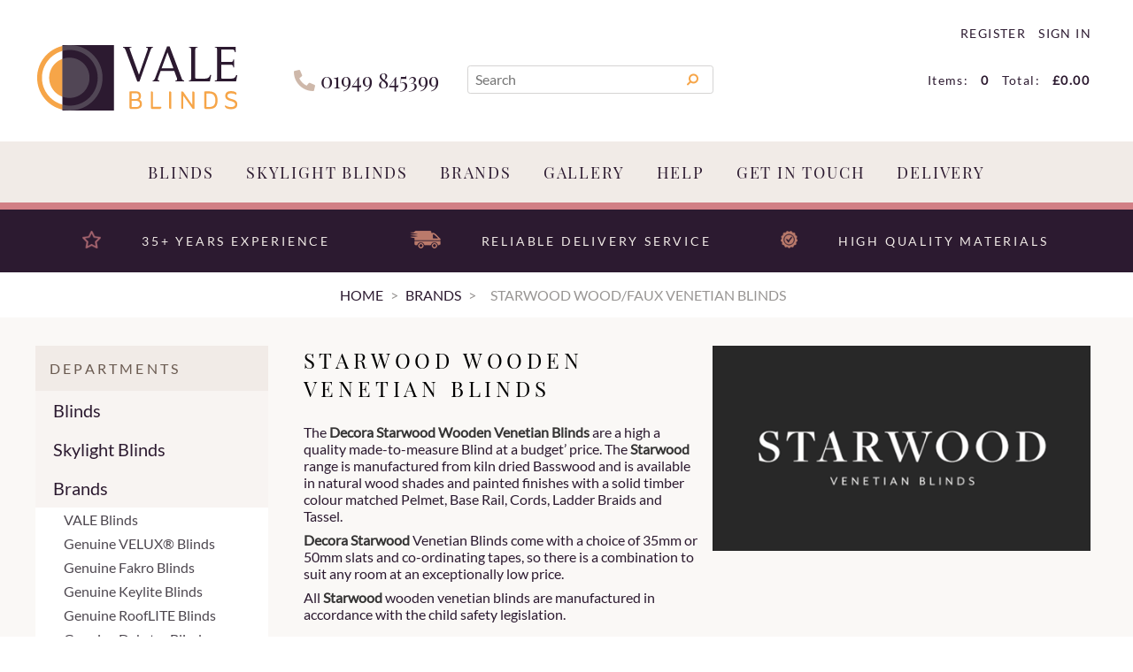

--- FILE ---
content_type: text/html; charset=utf-8
request_url: https://valeblinds.com/dept/starwood-wooden-venetian-blinds_d012482.htm
body_size: 57637
content:


<!DOCTYPE html>
<html id="htmlElement" lang="en">
<head><title>
	Starwood Wood/Faux Venetian Blinds Made to Measure
</title><!--Google Consent Mode--><script>
window.dataLayer = window.dataLayer || [];
function gtag() { dataLayer.push(arguments); }
gtag("consent", "default", 
{        ad_storage: "denied", 
        ad_user_data: "denied", 
        ad_personalization: "denied", 
        analytics_storage: "denied", 
        functionality_storage: "denied", 
        personalization_storage: "denied", 
        security_storage: "granted", 
        wait_for_update: 2000,
    });
gtag('js', new Date());

</script><!--Start cookieyes banner--><script src="https://cdn-cookieyes.com/client_data/db597c6b2e98ce67138a901d/script.js"></script><link rel="preload" href="https://use.fontawesome.com/releases/v5.0.10/webfonts/fa-solid-900.woff2" as="font" crossorigin />
<link rel="preload" href="https://use.fontawesome.com/releases/v5.0.10/webfonts/fa-brands-400.woff2" as="font" crossorigin /><script type="application/ld+json">{"@context" : "https://schema.org","@type" : "Organization","url" : "https://valeblinds.com","name" : "Vale Blinds","contactPoint" : [{"@type" : "ContactPoint","telephone" : "+44 1949 845399","contactType" : "customer service"},{"@type" : "ContactPoint","telephone" : "+44 1949 845399","contactType" : "sales"}]}</script><link rel="shortcut icon" type="image/x-icon" href="https://valeblinds.com/valeblinds/5505024/i/sys/favicon.png?_t=194313271" />
<!-- Share_This -->
<script type="text/javascript">
    (function(c,l,a,r,i,t,y){
        c[a]=c[a]||function(){(c[a].q=c[a].q||[]).push(arguments)};
        t=l.createElement(r);t.async=1;t.src="https://www.clarity.ms/tag/"+i;
        y=l.getElementsByTagName(r)[0];y.parentNode.insertBefore(t,y);
    })(window, document, "clarity", "script", "uo5fc8dnbc");
</script>
<link rel="canonical" href="https://valeblinds.com/dept/starwood-wood-faux-venetian-blinds_d011173.htm" /><meta http-equiv="Content-type" content="text/html;charset=UTF-8" /><meta name="google-site-verification" content="lrbPobpHapcuBgq1OySiXwhoIVrWdNOPU2QC_Stybzs" /><meta name="apple-mobile-web-app-capable" content="yes" /><meta name="apple-mobile-web-app-status-bar-style" content="black" /><meta property="og:site_name" content="Vale Blinds" /><meta name="viewport" content="width=device-width" /><meta property="og:url" content="https://valeblinds.com/dept/starwood-wood-faux-venetian-blinds_d011173.htm" /><meta property="og:type" content="website" /><meta property="og:image" content="https://valeblinds.com/valeblinds/5505024/i/prli/logo_1.png?_t=1913114919" /><meta name="description" content="Starwood Wood/Faux Venetian Blinds Made to Measure. Order securely online today." /><meta name="robots" content="index,follow,archive" /><link type="text/css" rel="stylesheet" href="/bundle.css?pn=1 - jquery ui&amp;index=1&amp;tag=7D&amp;sid=5505024&amp;min=N" /><link type="text/css" rel="stylesheet" href="/bundle.css?pn=2 - owl carousel&amp;index=2&amp;tag=0D&amp;sid=5505024&amp;min=N" /><link type="text/css" rel="stylesheet" href="/bundle.css?pn=3 - sitepanes&amp;index=3&amp;tag=205D&amp;sid=5505024&amp;min=N" /><link type="text/css" rel="stylesheet" href="/bundle.css?pn=4 - jquery menu&amp;index=4&amp;tag=14D&amp;sid=5505024&amp;min=N" /><link type="text/css" rel="stylesheet" href="/bundle.css?pn=5 - product&amp;index=5&amp;tag=77D&amp;sid=5505024&amp;min=N" /><link type="text/css" rel="stylesheet" href="/bundle.css?pn=PrettyPhoto&amp;index=7&amp;tag=0D&amp;sid=5505024&amp;min=N" /><link type="text/css" rel="stylesheet" href="https://use.fontawesome.com/releases/v5.0.10/css/all.css" /><script src="/js/jquery/t_26123152232/jquery-1.10.2.min.js"></script><script src="/js/jquery/t_26123152232/jquery-migrate-1.4.1.min.js"></script><script src="/js/jquery/t_26123152232/jquery-ui-1.13.2.min.js"></script><script src="/js/primarybundle.js?_t=22612372549D&amp;sid=5505024"></script><!--Global site tag(gtag.js) - Google Analytics GA4--><script async="async" src="https://www.googletagmanager.com/gtag/js?id=G-P52N8V21K7"></script><script>
window.dataLayer = window.dataLayer || [];
function gtag() { dataLayer.push(arguments); }
gtag('js', new Date());

gtag('config', 'G-P52N8V21K7');

</script></head>
<body id="body" class="nonmem vatex isnonmob" itemscope="" itemtype="https://schema.org/WebPage">
    <div id="cont">
	<div id="ptf">
		<div class="ext">
			
		</div>
	</div><div id="site" class="dept">
		<!--Top panel 1--><div id="pt">
			<div class="ext">
				<div class="pbnr ps" id="p36339715">
					<div class="bt">

					</div><div class="bc">
						<div class="bnr" id="b14868">
							<a href="https://valeblinds.com/"><img title="Vale Blinds" width="226" height="74" id="i14868" src="https://valeblinds.com/valeblinds/i/bnr/logo.png?_t=18122195328" alt="Vale Blinds" /></a>
						</div>
					</div><div class="bb">

					</div>
				</div><div class="art" id="a92536837">
	<div class="bt">

	</div><div class="bc">
		<div class="artp">
			<p><i class="fas fa-phone"></i> 01949 845399</p>
		</div>
	</div><div class="bb">

	</div>
</div><div class="search" id="p36339716">
					<div class="bt">

					</div><div class="bc">
						<!--start search form--><form method="get" action="https://valeblinds.com/shop/search.htm"><input name="kw" id="searchbox" size="24" placeholder="Search" class="inputtext" /><input type="hidden" name="st" value="k" /><input type="image" src="https://valeblinds.com/valeblinds/5505024/i/btn/search.png?_t=19131156" title="Search" id="search" class="submit" name="search" value="Search" onclick="var that=this;window.setTimeout(function (){that.disabled=true; window.setTimeout(function() {that.disabled=false;},500);},0);return true;" /></form><!--end search form-->
					</div><div class="bb">

					</div>
				</div><div class="info" id="p36732929">
					<div class="bt">

					</div><div class="bc">
						<ul><li class="lnk reg"><a href="/register.aspx" title="User Sign in &amp; Registration" class="lnk">Register</a></li><li class="pipe">|</li><li class="lnk sin"><a href="/signin.aspx" title="Sign in" class="lnk">Sign in</a></li></ul>
					</div><div class="bb">

					</div>
				</div><div class="bskt hvrtrgr" id="p36732930">
					<div class="bt">

					</div><div class="bc">
						<div id="mybskt">
							<p id="bsktitems">0<span style="float: left;">Items: </span></p><p id="bsktvalue" class="value">£0.00<span style="float: left;">Total: </span></p>
						</div>
					</div><div class="bb">

					</div>
				</div><div class="art clearfix" id="a91095040">
	<div class="bt">

	</div><div class="bc">
		<div class="artp">
			<!-- clearfix -->
		</div>
	</div><div class="bb">

	</div>
</div><div class="dept" id="p36339718">
	<div class="bt">

	</div><div class="bc">
		<ul id="jnav"><li id="m968" class="nav"><div class="navleft">

		</div><a href="https://valeblinds.com/dept/blinds_d01968.htm">Blinds</a><ul class="snav"><li><a href="https://valeblinds.com/dept/vale-blinds-accessories_d011000.htm" class="deptIcon"><img title="VALE Blind Accessories" class="icon" loading="lazy" fetchpriority="low" src="https://valeblinds.com/valeblinds/5505024/i/dli/vale_rod_close_up_opening_blind.png?_t=211613453" alt="VALE Blind Accessories" /></a><a href="https://valeblinds.com/dept/vale-blinds-accessories_d011000.htm" class="deptLink" title="VALE Blind Accessories">VALE Blinds Accessories</a></li><li><a href="https://valeblinds.com/dept/duette%c2%ae-shades-the-original-honeycomb-blind_d012245.htm" class="deptIcon"><img title="Duette® Shades the Original Honeycomb Blind" class="icon" loading="lazy" fetchpriority="low" src="https://valeblinds.com/valeblinds/5505024/i/dli/duette_logo_website_1000x1000.png?_t=2111911259" alt="Duette® Shades the Original Honeycomb Blind" /></a><a href="https://valeblinds.com/dept/duette%c2%ae-shades-the-original-honeycomb-blind_d012245.htm" class="deptLink" title="Duette® Shades the Original Honeycomb Blind">Duette&#174; Shades, the Original Honeycomb Blind</a></li><li><a href="https://valeblinds.com/dept/roller-blinds_d011001.htm" class="deptIcon"><img title="Roller Blinds" class="icon" loading="lazy" fetchpriority="low" src="https://valeblinds.com/valeblinds/5505024/i/dli/aki_meteor_with_40mm_black_fascia_profile.jpg?_t=2518155647" alt="Roller Blinds" /></a><a href="https://valeblinds.com/dept/roller-blinds_d011001.htm" class="deptLink" title="Roller Blinds">Roller Blinds</a></li><li><a href="https://valeblinds.com/dept/large-extra-large-roller-blinds_d011051.htm" class="deptIcon"><img title="Large &amp; Extra Large Roller Blinds" class="icon" loading="lazy" fetchpriority="low" src="https://valeblinds.com/valeblinds/5505024/i/dli/hunter_douglas_large_roller_blinds.png?_t=211615449" alt="Large &amp; Extra Large Roller Blinds" /></a><a href="https://valeblinds.com/dept/large-extra-large-roller-blinds_d011051.htm" class="deptLink" title="Large &amp; Extra Large Roller Blinds">Large &amp; Extra Large Roller Blinds</a></li><li><a href="https://valeblinds.com/dept/flat-roof-lantern-blinds_d011010.htm" class="deptIcon"><img title="Flat Roof/Lantern Blinds" class="icon" loading="lazy" fetchpriority="low" src="https://valeblinds.com/valeblinds/5505024/i/dli/vale_flat_roof_2.png?_t=191314513" alt="Flat Roof/Lantern Blinds" /></a><a href="https://valeblinds.com/dept/flat-roof-lantern-blinds_d011010.htm" class="deptLink" title="Flat Roof/Lantern Blinds">Flat Roof/Lantern Blinds</a></li><li><a href="https://valeblinds.com/dept/duo-multishade-day-night-roller-blinds_d01997.htm" class="deptIcon"><img title="Duo / Multishade/Day &amp; Night Roller Blinds" class="icon" loading="lazy" fetchpriority="low" src="https://valeblinds.com/valeblinds/5505024/i/dli/pinta_close_up.jpg?_t=211614219" alt="Duo / Multishade/Day &amp; Night Roller Blinds" /></a><a href="https://valeblinds.com/dept/duo-multishade-day-night-roller-blinds_d01997.htm" class="deptLink" title="Duo / Multishade/Day &amp; Night Roller Blinds">Duo / Multishade/Day &amp; Night Roller Blinds</a></li><li><a href="https://valeblinds.com/dept/silhouette-tri-shade-blinds_d01973.htm" class="deptIcon"><img title="Silhouette® / Tri-Shade Blinds" class="icon" loading="lazy" fetchpriority="low" src="https://valeblinds.com/valeblinds/5505024/i/dli/image_3225.jpg?_t=21161423" alt="Silhouette® / Tri-Shade Blinds" /></a><a href="https://valeblinds.com/dept/silhouette-tri-shade-blinds_d01973.htm" class="deptLink" title="Silhouette® / Tri-Shade Blinds">Silhouette / Tri-Shade Blinds</a></li><li><a href="https://valeblinds.com/dept/vertical-allusion-blinds_d01977.htm" class="deptIcon"><img title="Vertical Blinds" class="icon" loading="lazy" fetchpriority="low" src="https://valeblinds.com/valeblinds/5505024/i/dli/ll_allusion_vista_snow_mid-3_mail.jpg?_t=2116142431" alt="Vertical Blinds" /></a><a href="https://valeblinds.com/dept/vertical-allusion-blinds_d01977.htm" class="deptLink" title="Vertical Blinds">Vertical &amp; Allusion Blinds</a></li><li><a href="https://valeblinds.com/dept/honeycomb-blinds_d011014.htm" class="deptIcon"><img title="Honeycomb Blinds" class="icon" loading="lazy" fetchpriority="low" src="https://valeblinds.com/valeblinds/5505024/i/dli/luxaflex_model_124_1.png?_t=2116141916" alt="Honeycomb Blinds" /></a><a href="https://valeblinds.com/dept/honeycomb-blinds_d011014.htm" class="deptLink" title="Honeycomb Blinds">Honeycomb Blinds</a></li><li><a href="https://valeblinds.com/dept/plisse-pleated-blinds_d011043.htm" class="deptIcon"><img title="Plisse / Pleated Blinds" class="icon" loading="lazy" fetchpriority="low" src="https://valeblinds.com/valeblinds/5505024/i/dli/pb_1558.jpg?_t=2116142715" alt="Plisse / Pleated Blinds" /></a><a href="https://valeblinds.com/dept/plisse-pleated-blinds_d011043.htm" class="deptLink" title="Plisse / Pleated Blinds">Plisse / Pleated Blinds</a></li><li><a href="https://valeblinds.com/dept/roman-blinds_d011038.htm" class="deptIcon"><img title="Roman Blinds" class="icon" loading="lazy" fetchpriority="low" src="https://valeblinds.com/valeblinds/5505024/i/dli/luxaflex_red_roman_blind.png?_t=2116142548" alt="Roman Blinds" /></a><a href="https://valeblinds.com/dept/roman-blinds_d011038.htm" class="deptLink" title="Roman Blinds">Roman Blinds</a></li><li><a href="https://valeblinds.com/dept/wood-faux-wood-venetian-blinds_d01971.htm" class="deptIcon"><img title="Wood/Faux Wood Venetian Blinds" class="icon" loading="lazy" fetchpriority="low" src="https://valeblinds.com/valeblinds/5505024/i/dli/tawny__jet_tape_close_up.jpg?_t=2116142856" alt="Wood/Faux Wood Venetian Blinds" /></a><a href="https://valeblinds.com/dept/wood-faux-wood-venetian-blinds_d01971.htm" class="deptLink" title="Wood/Faux Wood Venetian Blinds">Wood/Faux Wood Venetian Blinds</a></li><li><a href="https://valeblinds.com/dept/metal-venetian-blinds_d011003.htm" class="deptIcon"><img title="Metal Venetian Blinds" class="icon" loading="lazy" fetchpriority="low" src="https://valeblinds.com/valeblinds/5505024/i/dli/luxaflex_metal_venetain_image_7.jpg?_t=211614355" alt="Metal Venetian Blinds" /></a><a href="https://valeblinds.com/dept/metal-venetian-blinds_d011003.htm" class="deptLink" title="Metal Venetian Blinds">Metal Venetian Blinds</a></li><li><a href="https://valeblinds.com/dept/intu-clic-bead-surface-fit-perfect-fit-trufit-blinds_d011035.htm" class="deptIcon"><img title="INTU / Clic Bead &amp; Surface Fit / Perfect Fit / TruFit Blinds" class="icon" loading="lazy" fetchpriority="low" src="https://valeblinds.com/valeblinds/5505024/i/dli/clic_fit_bio_folds_2.png?_t=2212114196" alt="INTU / Clic Bead &amp; Surface Fit / Perfect Fit / TruFit Blinds" /></a><a href="https://valeblinds.com/dept/intu-clic-bead-surface-fit-perfect-fit-trufit-blinds_d011035.htm" class="deptLink" title="INTU / Clic Bead &amp; Surface Fit / Perfect Fit / TruFit Blinds">INTU / Clic Bead &amp; Surface Fit / Perfect Fit / TruFit Blinds</a></li><li><a href="https://valeblinds.com/dept/blocout-cassette-blackout-blinds_d012460.htm" class="deptIcon"><img title="BlocOut / Cassette Blackout Blinds" class="icon" loading="lazy" fetchpriority="low" src="https://valeblinds.com/valeblinds/5505024/i/dli/c40_cassetted_blind_side_rails.png?_t=2332112275" alt="BlocOut / Cassette Blackout Blinds" /></a><a href="https://valeblinds.com/dept/blocout-cassette-blackout-blinds_d012460.htm" class="deptLink" title="BlocOut / Cassette Blackout Blinds">BlocOut / Cassette Blackout Blinds</a></li><li><a href="https://valeblinds.com/dept/next-day-fast-track-blinds_d011048.htm" class="deptIcon"><img title="Next Day/Fast Track Blinds" class="icon" loading="lazy" fetchpriority="low" src="https://valeblinds.com/valeblinds/5505024/i/dli/white_close_up.png?_t=2116144122" alt="Next Day/Fast Track Blinds" /></a><a href="https://valeblinds.com/dept/next-day-fast-track-blinds_d011048.htm" class="deptLink" title="Next Day/Fast Track Blinds">Next Day/Fast Track Blinds</a></li><li><a href="https://valeblinds.com/dept/remote-control-blinds_d011052.htm" class="deptIcon"><img title="Remote Control Blinds" class="icon" loading="lazy" fetchpriority="low" src="https://valeblinds.com/valeblinds/5505024/i/dli/one_touch_remote_control_-_green.png?_t=211614443" alt="Remote Control Blinds" /></a><a href="https://valeblinds.com/dept/remote-control-blinds_d011052.htm" class="deptLink" title="Remote Control Blinds">Remote Control Blinds</a></li><li><a href="https://valeblinds.com/dept/blackout-blinds_d011090.htm" class="deptIcon"><img title="Blackout Blinds" class="icon" loading="lazy" fetchpriority="low" src="https://valeblinds.com/valeblinds/5505024/i/dli/blackoutblinds_2.png?_t=1913151543" alt="Blackout Blinds" /></a><a href="https://valeblinds.com/dept/blackout-blinds_d011090.htm" class="deptLink" title="Blackout Blinds">Blackout Blinds</a></li><li><a href="https://valeblinds.com/dept/conservatory-blinds_d011092.htm" class="deptIcon"><img title="Conservatory Blinds" class="icon" loading="lazy" fetchpriority="low" src="https://valeblinds.com/valeblinds/5505024/i/dli/conservatory_2.png?_t=191315175" alt="Conservatory Blinds" /></a><a href="https://valeblinds.com/dept/conservatory-blinds_d011092.htm" class="deptLink" title="Conservatory Blinds">Conservatory Blinds</a></li><li><a href="https://valeblinds.com/dept/bifold-door-blinds_d011031.htm" class="deptIcon"><img title="Bifold Door Blinds" class="icon" loading="lazy" fetchpriority="low" src="https://valeblinds.com/valeblinds/5505024/i/dli/bi-fold_door_image.png?_t=23131559" alt="Bifold Door Blinds" /></a><a href="https://valeblinds.com/dept/bifold-door-blinds_d011031.htm" class="deptLink" title="Bifold Door Blinds">Bifold Door Blinds</a></li><li><a href="https://valeblinds.com/dept/sun-tunnel-blinds_d012241.htm" class="deptIcon"><img title="Sun Tunnel Blinds" class="icon" loading="lazy" fetchpriority="low" src="https://valeblinds.com/valeblinds/5505024/i/dli/img_1102_2.png?_t=1913151453" alt="Sun Tunnel Blinds" /></a><a href="https://valeblinds.com/dept/sun-tunnel-blinds_d012241.htm" class="deptLink" title="Sun Tunnel Blinds">Sun Tunnel Blinds</a></li><li><a href="https://valeblinds.com/dept/luxaflex-blinds_d011128.htm" class="deptIcon"><img title="Luxaflex Blinds" class="icon" loading="lazy" fetchpriority="low" src="https://valeblinds.com/valeblinds/5505024/i/dli/luxaflex_front.png?_t=1931153" alt="Luxaflex Blinds" /></a><a href="https://valeblinds.com/dept/luxaflex-blinds_d011128.htm" class="deptLink" title="Luxaflex Blinds">Luxaflex Blinds</a></li><li><a href="https://valeblinds.com/dept/decora-blinds_d011115.htm" class="deptIcon"><img title="Decora Blinds" class="icon" loading="lazy" fetchpriority="low" src="https://valeblinds.com/valeblinds/5505024/i/dli/decorafront.jpg?_t=1931125" alt="Decora Blinds" /></a><a href="https://valeblinds.com/dept/decora-blinds_d011115.htm" class="deptLink" title="Decora Blinds">Decora Blinds</a></li></ul><div class="navright">

		</div></li><li id="m969" class="nav"><div class="navleft">

		</div><a href="https://valeblinds.com/dept/roof-skylight-loft-blinds_d01969.htm">Skylight Blinds</a><ul class="snav"><li><a href="https://valeblinds.com/dept/vale-blinds-accessories-for-velux%c2%ae-windows_d01970.htm" class="deptIcon"><img title="VALE Blinds for VELUX® windows" class="icon" loading="lazy" fetchpriority="low" src="https://valeblinds.com/valeblinds/5505024/i/dli/vale_blinds_for_velux_windows.png?_t=23719155148" alt="VALE Blinds for VELUX® windows" /></a><a href="https://valeblinds.com/dept/vale-blinds-accessories-for-velux%c2%ae-windows_d01970.htm" class="deptLink" title="VALE Blinds for VELUX® windows">VALE Blinds for VELUX&#174; windows</a></li><li><a href="https://valeblinds.com/dept/genuine-velux%c2%ae-blinds-accessories_d01975.htm" class="deptIcon"><img title="Genuine VELUX® Blinds" class="icon" loading="lazy" fetchpriority="low" src="https://valeblinds.com/valeblinds/5505024/i/dli/velux_logo_11.png?_t=193221559" alt="Genuine VELUX® Blinds" /></a><a href="https://valeblinds.com/dept/genuine-velux%c2%ae-blinds-accessories_d01975.htm" class="deptLink" title="Genuine VELUX® Blinds">Genuine VELUX&#174; Blinds</a></li><li><a href="https://valeblinds.com/dept/vale-for-fakro-blinds-accessories_d01981.htm" class="deptIcon"><img title="VALE for Fakro" class="icon" loading="lazy" fetchpriority="low" src="https://valeblinds.com/valeblinds/5505024/i/dli/vale_for_fakro1.png?_t=193221519" alt="VALE for Fakro" /></a><a href="https://valeblinds.com/dept/vale-for-fakro-blinds-accessories_d01981.htm" class="deptLink" title="VALE for Fakro">VALE for Fakro Blinds</a></li><li><a href="https://valeblinds.com/dept/genuine-fakro-blinds-accessories_d01980.htm" class="deptIcon"><img title="Genuine Fakro" class="icon" loading="lazy" fetchpriority="low" src="https://valeblinds.com/valeblinds/5505024/i/dli/fakro-icon.png?_t=19123165254" alt="Genuine Fakro" /></a><a href="https://valeblinds.com/dept/genuine-fakro-blinds-accessories_d01980.htm" class="deptLink" title="Genuine Fakro">Genuine Fakro Blinds</a></li><li><a href="https://valeblinds.com/dept/vale-for-roto-blinds-accessories_d01994.htm" class="deptIcon"><img title="VALE for Roto" class="icon" loading="lazy" fetchpriority="low" src="https://valeblinds.com/valeblinds/5505024/i/dli/vale_for_colt_roto.png?_t=193116943" alt="VALE for Roto" /></a><a href="https://valeblinds.com/dept/vale-for-roto-blinds-accessories_d01994.htm" class="deptLink" title="VALE for Roto">VALE for Roto Blinds</a></li><li><a href="https://valeblinds.com/dept/genuine-roto-blinds-accessories_d011061.htm" class="deptIcon"><img title="Genuine Roto" class="icon" loading="lazy" fetchpriority="low" src="https://valeblinds.com/valeblinds/5505024/i/dli/roto_3.png?_t=191315523" alt="Genuine Roto" /></a><a href="https://valeblinds.com/dept/genuine-roto-blinds-accessories_d011061.htm" class="deptLink" title="Genuine Roto">Genuine Roto Blinds</a></li><li><a href="https://valeblinds.com/dept/vale-for-keylite-blinds-accessories_d01982.htm" class="deptIcon"><img title="VALE for Keylite" class="icon" loading="lazy" fetchpriority="low" src="https://valeblinds.com/valeblinds/5505024/i/dli/vale_for_keylite.png?_t=1913152731" alt="VALE for Keylite" /></a><a href="https://valeblinds.com/dept/vale-for-keylite-blinds-accessories_d01982.htm" class="deptLink" title="VALE for Keylite">VALE for Keylite Blinds</a></li><li><a href="https://valeblinds.com/dept/genuine-keylite-blinds-accessories_d01989.htm" class="deptIcon"><img title="Genuine Keylite" class="icon" loading="lazy" fetchpriority="low" src="https://valeblinds.com/valeblinds/5505024/i/dli/keylite_logo_1.png?_t=1913153225" alt="Genuine Keylite" /></a><a href="https://valeblinds.com/dept/genuine-keylite-blinds-accessories_d01989.htm" class="deptLink" title="Genuine Keylite">Genuine Keylite Blinds</a></li><li><a href="https://valeblinds.com/dept/vale-for-rooflite-blinds-accessories_d011007.htm" class="deptIcon"><img title="VALE for RoofLITE" class="icon" loading="lazy" fetchpriority="low" src="https://valeblinds.com/valeblinds/5505024/i/dli/vale_for_rooflite.png?_t=1913153812" alt="VALE for RoofLITE" /></a><a href="https://valeblinds.com/dept/vale-for-rooflite-blinds-accessories_d011007.htm" class="deptLink" title="VALE for RoofLITE">VALE for RoofLITE Blinds</a></li><li><a href="https://valeblinds.com/dept/genuine-rooflite_d01988.htm" class="deptIcon"><img title="Genuine RoofLITE" class="icon" loading="lazy" fetchpriority="low" src="https://valeblinds.com/valeblinds/5505024/i/dli/rooflite.png?_t=1913153123" alt="Genuine RoofLITE" /></a><a href="https://valeblinds.com/dept/genuine-rooflite_d01988.htm" class="deptLink" title="Genuine RoofLITE">Genuine RoofLITE Blinds</a></li><li><a href="https://valeblinds.com/dept/vale-for-dakstra-blinds-accessories_d011008.htm" class="deptIcon"><img title="VALE for Dakstra Blinds" class="icon" loading="lazy" fetchpriority="low" src="https://valeblinds.com/valeblinds/5505024/i/dli/vale_for_dakstra.png?_t=191315397" alt="VALE for Dakstra Blinds" /></a><a href="https://valeblinds.com/dept/vale-for-dakstra-blinds-accessories_d011008.htm" class="deptLink" title="VALE for Dakstra Blinds">VALE for Dakstra Blinds</a></li><li><a href="https://valeblinds.com/dept/genuine-dakstra_d01983.htm" class="deptIcon"><img title="Genuine Dakstra Blinds" class="icon" loading="lazy" fetchpriority="low" src="https://valeblinds.com/valeblinds/5505024/i/dli/dakstra_2_logo_37.png?_t=1931162113" alt="Genuine Dakstra Blinds" /></a><a href="https://valeblinds.com/dept/genuine-dakstra_d01983.htm" class="deptLink" title="Genuine Dakstra Blinds">Genuine Dakstra Blinds</a></li><li><a href="https://valeblinds.com/dept/vale-for-dakea-blinds-accessories_d011167.htm" class="deptIcon"><img title="VALE for Dakea" class="icon" loading="lazy" fetchpriority="low" src="https://valeblinds.com/valeblinds/5505024/i/dli/vale_for_dakea_2.png?_t=191316161" alt="VALE for Dakea" /></a><a href="https://valeblinds.com/dept/vale-for-dakea-blinds-accessories_d011167.htm" class="deptLink" title="VALE for Dakea">VALE for Dakea Blinds</a></li><li><a href="https://valeblinds.com/dept/genuine-dakea_d011146.htm" class="deptIcon"><img title="Genuine Dakea" class="icon" loading="lazy" fetchpriority="low" src="https://valeblinds.com/valeblinds/5505024/i/dli/dakea_logo2.png?_t=1913155919" alt="Genuine Dakea" /></a><a href="https://valeblinds.com/dept/genuine-dakea_d011146.htm" class="deptLink" title="Genuine Dakea">Genuine Dakea Blinds</a></li><li><a href="https://valeblinds.com/dept/vale-for-balio-blinds-accessories_d011034.htm" class="deptIcon"><img title="VALE for Balio" class="icon" loading="lazy" fetchpriority="low" src="https://valeblinds.com/valeblinds/5505024/i/dli/vale_for_balio_4.png?_t=1913155126" alt="VALE for Balio" /></a><a href="https://valeblinds.com/dept/vale-for-balio-blinds-accessories_d011034.htm" class="deptLink" title="VALE for Balio">VALE for Balio Blinds</a></li><li><a href="https://valeblinds.com/dept/vale-for-optilight-blinds-accessories_d011170.htm" class="deptIcon"><img title="VALE for Optilight" class="icon" loading="lazy" fetchpriority="low" src="https://valeblinds.com/valeblinds/5505024/i/dli/vale_for_optilight.png?_t=1913161813" alt="VALE for Optilight" /></a><a href="https://valeblinds.com/dept/vale-for-optilight-blinds-accessories_d011170.htm" class="deptLink" title="VALE for Optilight">VALE for Optilight Blinds</a></li><li><a href="https://valeblinds.com/dept/vale-for-tyrem-blinds-accessories_d011025.htm" class="deptIcon"><img title="VALE for Tyrem" class="icon" loading="lazy" fetchpriority="low" src="https://valeblinds.com/valeblinds/5505024/i/dli/vale_for_tyrem.png?_t=191315551" alt="VALE for Tyrem" /></a><a href="https://valeblinds.com/dept/vale-for-tyrem-blinds-accessories_d011025.htm" class="deptLink" title="VALE for Tyrem">VALE for Tyrem Blinds</a></li><li><a href="https://valeblinds.com/dept/vale-for-duratech-blinds-accessories_d011024.htm" class="deptIcon"><img title="VALE for Duratech" class="icon" loading="lazy" fetchpriority="low" src="https://valeblinds.com/valeblinds/5505024/i/dli/vale_for_duratech.png?_t=191315513" alt="VALE for Duratech" /></a><a href="https://valeblinds.com/dept/vale-for-duratech-blinds-accessories_d011024.htm" class="deptLink" title="VALE for Duratech">VALE for Duratech Blinds</a></li><li><a href="https://valeblinds.com/dept/vale-for-okpol-blinds-accessories_d01991.htm" class="deptIcon"><img title="VALE for Okpol" class="icon" loading="lazy" fetchpriority="low" src="https://valeblinds.com/valeblinds/5505024/i/dli/vale_for_okpol_1.png?_t=191315365" alt="VALE for Okpol" /></a><a href="https://valeblinds.com/dept/vale-for-okpol-blinds-accessories_d01991.htm" class="deptLink" title="VALE for Okpol">VALE for Okpol Blinds</a></li><li><a href="https://valeblinds.com/dept/vale-for-skyview-blinds-accessories_d01984.htm" class="deptIcon"><img title="VALE for Skyview" class="icon" loading="lazy" fetchpriority="low" src="https://valeblinds.com/valeblinds/5505024/i/dli/for_skyview.png?_t=191315291" alt="VALE for Skyview" /></a><a href="https://valeblinds.com/dept/vale-for-skyview-blinds-accessories_d01984.htm" class="deptLink" title="VALE for Skyview">VALE for Skyview Blinds</a></li><li><a href="https://valeblinds.com/dept/vale-for-jeld-wen_d01985.htm" class="deptIcon"><img title="VALE for Jeld Wen" class="icon" loading="lazy" fetchpriority="low" src="https://valeblinds.com/valeblinds/5505024/i/dli/vale_for_jeld_wen.png?_t=1913152931" alt="VALE for Jeld Wen" /></a><a href="https://valeblinds.com/dept/vale-for-jeld-wen_d01985.htm" class="deptLink" title="VALE for Jeld Wen">VALE for Jeld Wen Blinds</a></li><li><a href="https://valeblinds.com/dept/vale-for-boulton-paul_d01986.htm" class="deptIcon"><img title="VALE for Boulton and Paul" class="icon" loading="lazy" fetchpriority="low" src="https://valeblinds.com/valeblinds/5505024/i/dli/vale_for_boulton_and_paul_2.png?_t=19131535" alt="VALE for Boulton and Paul" /></a><a href="https://valeblinds.com/dept/vale-for-boulton-paul_d01986.htm" class="deptLink" title="VALE for Boulton and Paul">VALE for Boulton &amp; Paul Blinds</a></li><li><a href="https://valeblinds.com/dept/vale-for-aurora_d011168.htm" class="deptIcon"><img title="VALE for Aurora" class="icon" loading="lazy" fetchpriority="low" src="https://valeblinds.com/valeblinds/5505024/i/dli/vale_for_aurora_8.png?_t=1913161648" alt="VALE for Aurora" /></a><a href="https://valeblinds.com/dept/vale-for-aurora_d011168.htm" class="deptLink" title="VALE for Aurora">VALE for Aurora Blinds</a></li><li><a href="https://valeblinds.com/dept/vale-for-solstro_d011171.htm" class="deptIcon"><img title="VALE for Solstro" class="icon" loading="lazy" fetchpriority="low" src="https://valeblinds.com/valeblinds/5505024/i/dli/vale_for_solstro.png?_t=1913161854" alt="VALE for Solstro" /></a><a href="https://valeblinds.com/dept/vale-for-solstro_d011171.htm" class="deptLink" title="VALE for Solstro">VALE for Solstro Blinds</a></li><li><a href="https://valeblinds.com/dept/vale-for-axis90_d011169.htm" class="deptIcon"><img title="VALE for Axis90 Blinds" class="icon" loading="lazy" fetchpriority="low" src="https://valeblinds.com/valeblinds/5505024/i/dli/vale_for_axis90.jpg?_t=1931915143" alt="VALE for Axis90 Blinds" /></a><a href="https://valeblinds.com/dept/vale-for-axis90_d011169.htm" class="deptLink" title="VALE for Axis90 Blinds">VALE for Axis90 Blinds</a></li><li><a href="https://valeblinds.com/dept/genuine-axis90_d011172.htm" class="deptIcon"><img title="Genuine Axis90 Blinds" class="icon" loading="lazy" fetchpriority="low" src="https://valeblinds.com/valeblinds/5505024/i/dli/axis90-1.png?_t=1913161925" alt="Genuine Axis90 Blinds" /></a><a href="https://valeblinds.com/dept/genuine-axis90_d011172.htm" class="deptLink" title="Genuine Axis90 Blinds">Genuine Axis90 Blinds</a></li><li><a href="https://valeblinds.com/dept/vale-custom-skylight-blinds_d012239.htm" class="deptIcon"><img title="VALE Custom Skylight Blinds" class="icon" loading="lazy" fetchpriority="low" src="https://valeblinds.com/valeblinds/5505024/i/dli/vale_in_a_box.png?_t=2321113823" alt="VALE Custom Skylight Blinds" /></a><a href="https://valeblinds.com/dept/vale-custom-skylight-blinds_d012239.htm" class="deptLink" title="VALE Custom Skylight Blinds">VALE Custom Skylight Blinds</a></li></ul><div class="navright">

		</div></li><li id="m2468" class="nav"><div class="navleft">

		</div><a href="https://valeblinds.com/dept/brands_d012468.htm">Brands</a><ul class="snav"><li><a href="https://valeblinds.com/dept/vale-blinds_d012470.htm" class="deptIcon"><img title="VALE Blinds" class="icon" loading="lazy" fetchpriority="low" src="https://valeblinds.com/valeblinds/5505024/i/dli/vale_blinds_1000.png?_t=2344144638" alt="VALE Blinds" /></a><a href="https://valeblinds.com/dept/vale-blinds_d012470.htm" class="deptLink" title="VALE Blinds">VALE Blinds</a></li><li><a href="https://valeblinds.com/dept/genuine-velux%c2%ae-blinds-accessories_d012469.htm" class="deptIcon"><img title="Genuine VELUX® Blinds" class="icon" loading="lazy" fetchpriority="low" src="https://valeblinds.com/valeblinds/5505024/i/dli/velux_logo_11.png?_t=193221559" alt="Genuine VELUX® Blinds" /></a><a href="https://valeblinds.com/dept/genuine-velux%c2%ae-blinds-accessories_d012469.htm" class="deptLink" title="Genuine VELUX® Blinds">Genuine VELUX&#174; Blinds</a></li><li><a href="https://valeblinds.com/dept/genuine-fakro-blinds-accessories_d012471.htm" class="deptIcon"><img title="Genuine Fakro" class="icon" loading="lazy" fetchpriority="low" src="https://valeblinds.com/valeblinds/5505024/i/dli/fakro-icon.png?_t=19123165254" alt="Genuine Fakro" /></a><a href="https://valeblinds.com/dept/genuine-fakro-blinds-accessories_d012471.htm" class="deptLink" title="Genuine Fakro">Genuine Fakro Blinds</a></li><li><a href="https://valeblinds.com/dept/genuine-keylite-blinds-accessories_d012472.htm" class="deptIcon"><img title="Genuine Keylite" class="icon" loading="lazy" fetchpriority="low" src="https://valeblinds.com/valeblinds/5505024/i/dli/keylite_logo_1.png?_t=1913153225" alt="Genuine Keylite" /></a><a href="https://valeblinds.com/dept/genuine-keylite-blinds-accessories_d012472.htm" class="deptLink" title="Genuine Keylite">Genuine Keylite Blinds</a></li><li><a href="https://valeblinds.com/dept/genuine-rooflite_d012473.htm" class="deptIcon"><img title="Genuine RoofLITE" class="icon" loading="lazy" fetchpriority="low" src="https://valeblinds.com/valeblinds/5505024/i/dli/rooflite.png?_t=1913153123" alt="Genuine RoofLITE" /></a><a href="https://valeblinds.com/dept/genuine-rooflite_d012473.htm" class="deptLink" title="Genuine RoofLITE">Genuine RoofLITE Blinds</a></li><li><a href="https://valeblinds.com/dept/genuine-dakstra_d012474.htm" class="deptIcon"><img title="Genuine Dakstra Blinds" class="icon" loading="lazy" fetchpriority="low" src="https://valeblinds.com/valeblinds/5505024/i/dli/dakstra_2_logo_37.png?_t=1931162113" alt="Genuine Dakstra Blinds" /></a><a href="https://valeblinds.com/dept/genuine-dakstra_d012474.htm" class="deptLink" title="Genuine Dakstra Blinds">Genuine Dakstra Blinds</a></li><li><a href="https://valeblinds.com/dept/genuine-dakea_d012475.htm" class="deptIcon"><img title="Genuine Dakea" class="icon" loading="lazy" fetchpriority="low" src="https://valeblinds.com/valeblinds/5505024/i/dli/dakea_logo2.png?_t=1913155919" alt="Genuine Dakea" /></a><a href="https://valeblinds.com/dept/genuine-dakea_d012475.htm" class="deptLink" title="Genuine Dakea">Genuine Dakea Blinds</a></li><li><a href="https://valeblinds.com/dept/genuine-axis90_d012476.htm" class="deptIcon"><img title="Genuine Axis90 Blinds" class="icon" loading="lazy" fetchpriority="low" src="https://valeblinds.com/valeblinds/5505024/i/dli/axis90-1.png?_t=1913161925" alt="Genuine Axis90 Blinds" /></a><a href="https://valeblinds.com/dept/genuine-axis90_d012476.htm" class="deptLink" title="Genuine Axis90 Blinds">Genuine Axis90 Blinds</a></li><li><a href="https://valeblinds.com/dept/clic-blinds_d012973.htm" class="deptIcon"><img title="Clic Blinds" class="icon" loading="lazy" fetchpriority="low" src="https://valeblinds.com/valeblinds/5505024/i/dli/clic_logo.png?_t=2521111143" alt="Clic Blinds" /></a><a href="https://valeblinds.com/dept/clic-blinds_d012973.htm" class="deptLink" title="Clic Blinds">Clic Blinds</a></li><li><a href="https://valeblinds.com/dept/luxaflex-blinds_d012477.htm" class="deptIcon"><img title="Luxaflex Blinds" class="icon" loading="lazy" fetchpriority="low" src="https://valeblinds.com/valeblinds/5505024/i/dli/luxaflex_front.png?_t=1931153" alt="Luxaflex Blinds" /></a><a href="https://valeblinds.com/dept/luxaflex-blinds_d012477.htm" class="deptLink" title="Luxaflex Blinds">Luxaflex Blinds</a></li><li><a href="https://valeblinds.com/dept/decora-blinds_d012478.htm" class="deptIcon"><img title="Decora Blinds" class="icon" loading="lazy" fetchpriority="low" src="https://valeblinds.com/valeblinds/5505024/i/dli/decorafront.jpg?_t=1931125" alt="Decora Blinds" /></a><a href="https://valeblinds.com/dept/decora-blinds_d012478.htm" class="deptLink" title="Decora Blinds">Decora Blinds</a></li><li><a href="https://valeblinds.com/dept/duette%c2%ae-shades-the-original-honeycomb-blind_d012479.htm" class="deptIcon"><img title="Duette® Shades the Original Honeycomb Blind" class="icon" loading="lazy" fetchpriority="low" src="https://valeblinds.com/valeblinds/5505024/i/dli/duette_logo_website_1000x1000.png?_t=2111911259" alt="Duette® Shades the Original Honeycomb Blind" /></a><a href="https://valeblinds.com/dept/duette%c2%ae-shades-the-original-honeycomb-blind_d012479.htm" class="deptLink" title="Duette® Shades the Original Honeycomb Blind">Duette&#174; Shades, the Original Honeycomb Blind</a></li><li><a href="https://valeblinds.com/dept/pt-wood-faux-wood-venetian-blinds_d012481.htm" class="deptIcon"><img title="PT Wood/Faux Wood Venetian Blinds" class="icon" loading="lazy" fetchpriority="low" src="https://valeblinds.com/valeblinds/5505024/i/dli/pt_blinds_logo_trademark.jpg?_t=2199152225" alt="PT Wood/Faux Wood Venetian Blinds" /></a><a href="https://valeblinds.com/dept/pt-wood-faux-wood-venetian-blinds_d012481.htm" class="deptLink" title="PT Wood/Faux Wood Venetian Blinds">PT Wood/Faux Wood Venetian Blinds</a></li><li><a href="https://valeblinds.com/dept/starwood-wood-faux-venetian-blinds_d012482.htm" class="deptIcon"><img title="Starwood Wood/Faux Venetian Blinds" class="icon" loading="lazy" fetchpriority="low" src="https://valeblinds.com/valeblinds/5505024/i/dli/logo_1.png?_t=1913114919" alt="Starwood Wood/Faux Venetian Blinds" /></a><a href="https://valeblinds.com/dept/starwood-wood-faux-venetian-blinds_d012482.htm" class="deptLink" title="Starwood Wood/Faux Venetian Blinds">Starwood Wood/Faux Venetian Blinds</a></li><li><a href="https://valeblinds.com/dept/timberlux-wooden-venetian-blinds_d012483.htm" class="deptIcon"><img title="Timberlux Wooden Venetian Blinds" class="icon" loading="lazy" fetchpriority="low" src="https://valeblinds.com/valeblinds/5505024/i/dli/timberlux.png?_t=1913114847" alt="Timberlux Wooden Venetian Blinds" /></a><a href="https://valeblinds.com/dept/timberlux-wooden-venetian-blinds_d012483.htm" class="deptLink" title="Timberlux Wooden Venetian Blinds">Timberlux Wooden Venetian Blinds</a></li><li><a href="https://valeblinds.com/dept/sunwood_d012484.htm" class="deptIcon"><img title="Sunwood" class="icon" loading="lazy" fetchpriority="low" src="https://valeblinds.com/valeblinds/5505024/i/dli/sunwood.png?_t=234414583" alt="Sunwood" /></a><a href="https://valeblinds.com/dept/sunwood_d012484.htm" class="deptLink" title="Sunwood">Sunwood</a></li><li><a href="https://valeblinds.com/dept/intu_d012485.htm" class="deptIcon"><img title="INTU" class="icon" loading="lazy" fetchpriority="low" src="https://valeblinds.com/valeblinds/5505024/i/dli/intu.png?_t=234415" alt="INTU" /></a><a href="https://valeblinds.com/dept/intu_d012485.htm" class="deptLink" title="INTU">INTU</a></li><li><a href="https://valeblinds.com/dept/bloc-blinds_d012802.htm" class="deptIcon"><img title="Bloc Blinds" class="icon" loading="lazy" fetchpriority="low" src="https://valeblinds.com/valeblinds/5505024/i/dli/bloc_long_black.jpg?_t=234213358" alt="Bloc Blinds" /></a><a href="https://valeblinds.com/dept/bloc-blinds_d012802.htm" class="deptLink" title="Bloc Blinds">Bloc Blinds</a></li><li><a href="https://valeblinds.com/dept/hunter-douglas_d012803.htm" class="deptIcon"><img title="Hunter Douglas" class="icon" loading="lazy" fetchpriority="low" src="https://valeblinds.com/valeblinds/5505024/i/dli/hunter_douglas.png?_t=234213512" alt="Hunter Douglas" /></a><a href="https://valeblinds.com/dept/hunter-douglas_d012803.htm" class="deptLink" title="Hunter Douglas">Hunter Douglas</a></li><li><a href="https://valeblinds.com/dept/the-fabric-box_d012804.htm" class="deptIcon"><img title="The Fabric Box" class="icon" loading="lazy" fetchpriority="low" src="https://valeblinds.com/valeblinds/5505024/i/dli/the_fabric_box.png?_t=234213627" alt="The Fabric Box" /></a><a href="https://valeblinds.com/dept/the-fabric-box_d012804.htm" class="deptLink" title="The Fabric Box">The Fabric Box</a></li></ul><div class="navright">

		</div></li></ul>
	</div><div class="bb">

	</div>
</div><div class="info" id="p36798464">
					<div class="bt">

					</div><div class="bc">
						<ul><li><a href="https://valeblinds.com/index/gallery_1199.htm" title="Gallery" class="lnk">Gallery</a></li><li class="pipe">|</li><li><a href="https://valeblinds.com/index/information_1200.htm" title="Information" class="lnk">Help</a></li><li class="pipe">|</li><li><a href="https://valeblinds.com/index/get-in-touch_1753.htm" title="Get In Touch" class="lnk">Get In Touch</a></li><li class="pipe">|</li><li><a href="https://valeblinds.com/index/delivery-information_11.htm" title="Delivery Information" class="lnk">Delivery</a></li></ul>
					</div><div class="bb">

					</div>
				</div>
			</div>
		</div><!--Center Panel--><div id="pc">
			<div class="bt">

			</div><div class="bc">
				<div class="art cta" id="a92536833">
	<div class="bt">

	</div><div class="bc">
		<div class="imgcont">
			<img title="25+ Years Experience" width="25" height="24" id="i110526465" src="https://valeblinds.com/valeblinds/i/art/25plusyearsexperience.png?_t=19131373" alt="25+ Years Experience" />
		</div><div class="artp">
			<p>35+ Years Experience</p>
		</div>
	</div><div class="bb">

	</div>
</div><div class="art cta" id="a92536834">
	<div class="bt">

	</div><div class="bc">
		<div class="imgcont">
			<img title="Reliable Delivery Service" width="35" height="20" id="i110526466" src="https://valeblinds.com/valeblinds/i/art/reliabledeliveryservices.png?_t=191313752" alt="Reliable Delivery Service" />
		</div><div class="artp">
			<p>Reliable Delivery Service</p>
		</div>
	</div><div class="bb">

	</div>
</div><div class="art cta" id="a92536835">
	<div class="bt">

	</div><div class="bc">
		<div class="imgcont">
			<img title="High Quality Materials" width="24" height="25" id="i110526467" src="https://valeblinds.com/valeblinds/i/art/high_quality_materials.png?_t=191313819" alt="High Quality Materials" />
		</div><div class="artp">
			<p>High Quality Materials</p>
		</div>
	</div><div class="bb">

	</div>
</div><div class="bdcb">
					<div class="bt">

					</div><div class="bc">
						<ul class="crumb" itemscope="" itemtype="https://schema.org/BreadcrumbList"><li><a href="https://valeblinds.com/" title="We are appointed online blinds suppliers for Luxaflex, VELUX® and more">Home</a></li><li itemprop="itemListElement" itemscope itemtype="https://schema.org/ListItem"><a href="https://valeblinds.com/dept/brands_d012468.htm" itemprop="item" title="Brands"><span itemprop="name">Brands</span></a><meta itemprop="position" content="1"></meta></li><li itemprop="itemListElement" itemscope itemtype="https://schema.org/ListItem"><a href="https://valeblinds.com/dept/starwood-wood-faux-venetian-blinds_d012482.htm" itemprop="item" title="Starwood Wood/Faux Venetian Blinds"><h1><span itemprop="name">Starwood Wood/Faux Venetian Blinds</span></h1></a><meta itemprop="position" content="2"></meta></li></ul>
					</div><div class="bb">

					</div>
				</div>
			</div><div class="bb">

			</div>
		</div><!--Middle panel--><div id="pmid" class="page_dept">
			<!--Left Panel--><div id="pl">
				<div class="bt"><h3 title="Departments">Departments</h3></div><div class="deptlist2"><ul><li><div class="deptentry haschl hasprd"><div class="deptentryheader"><a href="https://valeblinds.com/dept/blinds_d01968.htm" title="Blinds">Blinds</a></div><ul style="display:none;"><li><div class="deptentry hasprd"><div class="deptentryheader"><a href="https://valeblinds.com/dept/vale-blinds-accessories_d011000.htm" title="VALE Blind Accessories">VALE Blinds Accessories</a></div></div></li><li><div class="deptentry haschl hasprd"><div class="deptentryheader"><a href="https://valeblinds.com/dept/duette%c2%ae-shades-the-original-honeycomb-blind_d012245.htm" title="Duette® Shades the Original Honeycomb Blind">Duette® Shades, the Original Honeycomb Blind</a></div><ul style="display:none;"><li><div class="deptentry haschl hasprd"><div class="deptentryheader"><a href="https://valeblinds.com/dept/duette%c2%ae-shades-the-original-honeycomb-blind-25mm_d012246.htm" title="Duette® Shades the Original Honeycomb Blind - 25mm">Duette® Shades, the Original Honeycomb Blind - 25mm</a></div><ul style="display:none;"><li><div class="deptentry hasprd"><div class="deptentryheader"><a href="https://valeblinds.com/dept/duette%c2%ae-25mm-translucent-blinds_d012250.htm" title="Duette® 25mm Translucent Blinds">Duette® 25mm Translucent Blinds</a></div></div></li><li><div class="deptentry hasprd"><div class="deptentryheader"><a href="https://valeblinds.com/dept/duette%c2%ae-25mm-room-darkening-shades_d012249.htm" title="Duette® 25mm Room Darkening Shades">Duette® 25mm Room Darkening Shades</a></div></div></li></ul></div></li><li><div class="deptentry haschl hasprd"><div class="deptentryheader"><a href="https://valeblinds.com/dept/duette%c2%ae-shades-the-original-honeycomb-blind-32mm_d012247.htm" title="Duette® Shades the Original Honeycomb Blind">Duette® Shades, the Original Honeycomb Blind - 32mm</a></div><ul style="display:none;"><li><div class="deptentry hasprd"><div class="deptentryheader"><a href="https://valeblinds.com/dept/duette%c2%ae-32mm-room-darkening-shades_d012251.htm" title="Duette® 32mm Room Darkening Shades">Duette® 32mm Room Darkening Shades</a></div></div></li><li><div class="deptentry hasprd"><div class="deptentryheader"><a href="https://valeblinds.com/dept/duette%c2%ae-32mm-duette-sheer-translucent-shades_d012252.htm" title="Duette® 32mm Duette Sheer/Translucent Shades">Duette® 32mm Duette Sheer/Translucent Shades</a></div></div></li></ul></div></li><li><div class="deptentry haschl hasprd"><div class="deptentryheader"><a href="https://valeblinds.com/dept/duette%c2%ae-shades-the-original-honeycomb-blind-64mm_d012248.htm" title="Duette® Shades the Original Honeycomb Blind - 64mm">Duette® Shades, the Original Honeycomb Blind - 64mm</a></div><ul style="display:none;"><li><div class="deptentry hasprd"><div class="deptentryheader"><a href="https://valeblinds.com/dept/duette%c2%ae-64mm-room-darkening-shades_d012253.htm" title="Duette® 64mm Room Darkening Shades">Duette® 64mm Room Darkening Shades</a></div></div></li><li><div class="deptentry hasprd"><div class="deptentryheader"><a href="https://valeblinds.com/dept/duette%c2%ae-64mm-sheer-translucent-shades_d012254.htm" title="Duette® 64mm Sheer/Translucent Shades">Duette® 64mm Sheer/Translucent Shades</a></div></div></li></ul></div></li><li><div class="deptentry haschl hasprd"><div class="deptentryheader"><a href="https://valeblinds.com/dept/duette%c2%ae-shades-the-original-honeycomb-blind-25mm-trufit%c2%ae_d012260.htm" title="Duette® Shades the Original Honeycomb Blind - 25mm TruFit®">Duette® Shades, the Original Honeycomb Blind - 25mm TruFit®</a></div><ul style="display:none;"><li><div class="deptentry hasprd"><div class="deptentryheader"><a href="https://valeblinds.com/dept/duette%c2%ae-25mm-trufit%c2%ae-room-darkening-shades_d012261.htm" title="Duette® 25mm TruFit - Room Darkening Shades">Duette® 25mm TruFit® - Room Darkening Shades</a></div></div></li><li><div class="deptentry hasprd"><div class="deptentryheader"><a href="https://valeblinds.com/dept/duette%c2%ae-25mm-trufit%c2%ae-translucent-shades_d012262.htm" title="Duette® 25mm TruFit - Translucent Shades">Duette® 25mm TruFit® - Translucent Shades</a></div></div></li></ul></div></li><li><div class="deptentry haschl hasprd"><div class="deptentryheader"><a href="https://valeblinds.com/dept/duette%c2%ae-shades-motorised-honeycomb-blind-32mm_d012986.htm" title="Duette® Shades, Motorised Honeycomb Blind - 32mm">Duette® Shades, Motorised Honeycomb Blind - 32mm</a></div><ul style="display:none;"><li><div class="deptentry hasprd"><div class="deptentryheader"><a href="https://valeblinds.com/dept/duette%c2%ae-motorised-32mm-room-darkening-shades_d012987.htm" title="Duette® Motorised 32mm Room Darkening Shades">Duette® Motorised 32mm Room Darkening Shades</a></div></div></li><li><div class="deptentry hasprd"><div class="deptentryheader"><a href="https://valeblinds.com/dept/duette%c2%ae-motorised-32mm-duette-translucent-shades_d012988.htm" title="Duette® Motorised 32mm Duette Translucent Shades">Duette® Motorised 32mm Duette Translucent Shades</a></div></div></li></ul></div></li></ul></div></li><li><div class="deptentry haschl hasprd"><div class="deptentryheader"><a href="https://valeblinds.com/dept/roller-blinds_d011001.htm" title="Roller Blinds">Roller Blinds</a></div><ul style="display:none;"><li><div class="deptentry haschl hasprd"><div class="deptentryheader"><a href="https://valeblinds.com/dept/vale-roller-blinds_d011002.htm" title="Vale Roller Blinds">Vale Roller Blinds</a></div><ul style="display:none;"><li><div class="deptentry haschl hasprd"><div class="deptentryheader"><a href="https://valeblinds.com/dept/vale-dim-out-roller-blinds-standard-window_d011936.htm" title="VALE Dim Out Roller Blinds (Standard Window)">VALE Dim Out Roller Blinds (Standard Window)</a></div><ul style="display:none;"><li><div class="deptentry hasprd"><div class="deptentryheader"><a href="https://valeblinds.com/dept/vale-dim-out-roller-blinds-plain-fabrics_d012962.htm" title="VALE Dim Out Roller Blinds - Plain Fabrics">VALE Dim Out Roller Blinds - Plain Fabrics</a></div></div></li><li><div class="deptentry hasprd"><div class="deptentryheader"><a href="https://valeblinds.com/dept/vale-dim-out-roller-blinds-patterned-fabrics_d012963.htm" title="VALE Dim Out Roller Blinds - Patterned Fabrics">VALE Dim Out Roller Blinds - Patterned Fabrics</a></div></div></li></ul></div></li><li><div class="deptentry hasprd"><div class="deptentryheader"><a href="https://valeblinds.com/dept/vale-translucent-roller-blinds-standard-window_d011615.htm" title="VALE Translucent Roller Blinds for standard windows. Order securely online today.">VALE Translucent Roller Blinds (Standard Window)</a></div></div></li><li><div class="deptentry hasprd"><div class="deptentryheader"><a href="https://valeblinds.com/dept/vale-dimout-roller-blind-in-genuine-velux%c2%ae-fabric_d012855.htm" title="VALE Dimout Roller Blind in Genuine VELUX® fabric">VALE Dimout Roller Blind in Genuine VELUX® fabric</a></div></div></li><li><div class="deptentry hasprd"><div class="deptentryheader"><a href="https://valeblinds.com/dept/vale-translucent-roller-blind-in-genuine-velux%c2%ae-fabric_d012856.htm" title="VALE Translucent Roller Blind in Genuine VELUX® fabric">VALE Translucent Roller Blind in Genuine VELUX® fabric</a></div></div></li></ul></div></li><li><div class="deptentry haschl hasprd"><div class="deptentryheader"><a href="https://valeblinds.com/dept/decora-fabric-box-roller-blinds_d011018.htm" title="Decora Fabric Box Roller Blinds">Decora Fabric Box Roller Blinds</a></div><ul style="display:none;"><li><div class="deptentry hasprd"><div class="deptentryheader"><a href="https://valeblinds.com/dept/decora-fabric-box-roller-blind-plain-blackout-fabrics_d011617.htm" title="Decora Fabric Box Roller Blind - Plain Blackout Fabrics">Decora Fabric Box Roller Blind - Plain Blackout Fabrics</a></div></div></li><li><div class="deptentry hasprd"><div class="deptentryheader"><a href="https://valeblinds.com/dept/decora-fabric-box-roller-blind-design-blackout-fabrics_d011618.htm" title="Decora Fabric Box Roller Blind - Design Blackout Fabrics">Decora Fabric Box Roller Blind - Design Blackout Fabrics</a></div></div></li><li><div class="deptentry hasprd"><div class="deptentryheader"><a href="https://valeblinds.com/dept/decora-fabric-box-roller-blind-plain-translucent-fabrics_d011619.htm" title="Decora Fabric Box Roller Blind - Plain Translucent Fabrics">Decora Fabric Box Roller Blind - Plain Translucent Fabrics</a></div></div></li><li><div class="deptentry hasprd"><div class="deptentryheader"><a href="https://valeblinds.com/dept/decora-fabric-box-roller-blind-design-translucent-fabrics_d011620.htm" title="Decora Fabric Box Roller Blind - Design &amp; Textured Translucent Fabrics">Decora Fabric Box Roller Blind - Design Translucent Fabrics</a></div></div></li><li><div class="deptentry hasprd"><div class="deptentryheader"><a href="https://valeblinds.com/dept/decora-fabric-box-roller-blind-easycare-blackout-fabrics_d011621.htm" title="Decora Fabric Box Roller Blind - EasyCare Blackout Fabrics">Decora Fabric Box Roller Blind - EasyCare Blackout Fabrics</a></div></div></li></ul></div></li><li><div class="deptentry haschl hasprd"><div class="deptentryheader"><a href="https://valeblinds.com/dept/grip-fit-no-drill-roller-blinds_d012868.htm" title="Grip Fit No Drill Roller Blinds">GRIP FIT NO DRILL Roller Blinds</a></div><ul style="display:none;"><li><div class="deptentry hasprd"><div class="deptentryheader"><a href="https://valeblinds.com/dept/grip-fit-no-drill-roller-plain-blackout-fabrics_d012869.htm" title="Grip Fit No Drill Roller _ Plain Blackout Fabrics">Grip Fit No Drill Roller _ Plain Blackout Fabrics</a></div></div></li></ul></div></li><li><div class="deptentry haschl hasprd"><div class="deptentryheader"><a href="https://valeblinds.com/dept/luxaflex-roller-blinds_d011020.htm" title="Luxaflex® Roller Blinds">Luxaflex Roller Blinds</a></div><ul style="display:none;"><li><div class="deptentry haschl hasprd"><div class="deptentryheader"><a href="https://valeblinds.com/dept/luxaflex-sheer-semi-transparent-roller-blinds_d011152.htm" title="Luxaflex Sheer and Semi-Transparent Roller Blinds">Luxaflex Sheer and Semi-Transparent Roller Blinds</a></div><ul style="display:none;"><li><div class="deptentry hasprd"><div class="deptentryheader"><a href="https://valeblinds.com/dept/luxaflex-sheer-semi-transparent-white-roller-blinds_d011432.htm" title="Luxaflex Sheer &amp; Semi Transparent White Roller Blinds">Luxaflex Sheer & Semi Transparent White Roller Blinds</a></div></div></li><li><div class="deptentry hasprd"><div class="deptentryheader"><a href="https://valeblinds.com/dept/luxaflex-sheer-semi-transparent-natural-rollers_d011434.htm" title="Luxaflex Sheer &amp; Semi Transparent Natural Roller Blinds">Luxaflex Sheer & Semi Transparent Natural Rollers</a></div></div></li><li><div class="deptentry hasprd"><div class="deptentryheader"><a href="https://valeblinds.com/dept/luxaflex-sheer-semi-transparent-grey-black-roller-blinds_d011433.htm" title="Luxaflex Sheer &amp; Semi Transparent Grey/Black Roller Blinds">Luxaflex Sheer & Semi Transparent Grey/Black Roller Blinds</a></div></div></li><li><div class="deptentry hasprd"><div class="deptentryheader"><a href="https://valeblinds.com/dept/luxaflex-sheer-semi-transparent-colour-roller-blinds_d012181.htm" title="Luxaflex Sheer &amp; Semi Transparent Colour Roller Blinds">Luxaflex Sheer & Semi Transparent Colour Roller Blinds</a></div></div></li></ul></div></li><li><div class="deptentry haschl hasprd"><div class="deptentryheader"><a href="https://valeblinds.com/dept/luxaflex-translucent-roller-blinds_d011153.htm" title="Luxaflex Translucent Roller Blinds">Luxaflex Translucent Roller Blinds</a></div><ul style="display:none;"><li><div class="deptentry hasprd"><div class="deptentryheader"><a href="https://valeblinds.com/dept/luxaflex-translucent-white-off-white-roller-blinds_d011437.htm" title="Luxaflex Translucent White/Off White Roller Blinds">Luxaflex Translucent White/Off White Roller Blinds</a></div></div></li><li><div class="deptentry hasprd"><div class="deptentryheader"><a href="https://valeblinds.com/dept/luxaflex-translucent-natural-roller-blinds_d011438.htm" title="Luxaflex Translucent Natural Roller Blinds">Luxaflex Translucent Natural Roller Blinds</a></div></div></li><li><div class="deptentry hasprd"><div class="deptentryheader"><a href="https://valeblinds.com/dept/luxaflex-translucent-grey-black-roller-blinds_d011436.htm" title="Luxaflex Translucent Grey/Black Roller Blinds">Luxaflex Translucent Grey/Black Roller Blinds</a></div></div></li><li><div class="deptentry hasprd"><div class="deptentryheader"><a href="https://valeblinds.com/dept/luxaflex-translucent-colours-prints-roller-blinds_d011435.htm" title="Luxaflex Translucent Colours &amp; Prints Roller Blinds">Luxaflex Translucent Colours & Prints Roller Blinds</a></div></div></li></ul></div></li><li><div class="deptentry haschl hasprd"><div class="deptentryheader"><a href="https://valeblinds.com/dept/luxaflex-room-darkening-roller-blinds_d011154.htm" title="Luxaflex Room Darkening Roller Blinds">Luxaflex Room Darkening Roller Blinds</a></div><ul style="display:none;"><li><div class="deptentry hasprd"><div class="deptentryheader"><a href="https://valeblinds.com/dept/luxaflex-room-darkening-white-off-white-roller-blinds_d011442.htm" title="Luxaflex Room Darkening White/Off White Roller Blinds">Luxaflex Room Darkening White/Off White Roller Blinds</a></div></div></li><li><div class="deptentry hasprd"><div class="deptentryheader"><a href="https://valeblinds.com/dept/luxaflex-room-darkening-natural-roller-blinds_d011441.htm" title="Luxaflex Room Darkening Natural Roller Blinds">Luxaflex Room Darkening Natural Roller Blinds</a></div></div></li><li><div class="deptentry hasprd"><div class="deptentryheader"><a href="https://valeblinds.com/dept/luxaflex-room-darkening-grey-black-roller-blinds_d011440.htm" title="Luxaflex Room Darkening Grey/Black Roller Blinds">Luxaflex Room Darkening Grey/Black Roller Blinds</a></div></div></li><li><div class="deptentry hasprd"><div class="deptentryheader"><a href="https://valeblinds.com/dept/luxaflex-room-darkening-colour-roller-blinds_d011439.htm" title="Luxaflex Room Darkening Colour Roller Blinds">Luxaflex Room Darkening Colour Roller Blinds</a></div></div></li></ul></div></li><li><div class="deptentry hasprd"><div class="deptentryheader"><a href="https://valeblinds.com/dept/luxaflex-screen-roller-blinds_d011156.htm" title="Luxaflex Screen Roller Blinds">Luxaflex Screen Roller Blinds</a></div></div></li></ul></div></li><li><div class="deptentry haschl hasprd"><div class="deptentryheader"><a href="https://valeblinds.com/dept/vale-large-extra-large-roller-blinds_d012263.htm" title="VALE Large &amp; Extra Large Roller Blinds">VALE Large & Extra Large Roller Blinds</a></div><ul style="display:none;"><li><div class="deptentry hasprd"><div class="deptentryheader"><a href="https://valeblinds.com/dept/vale-large-blackout-roller-blinds_d012264.htm" title="VALE Large Blackout Roller Blinds">VALE Large Blackout Roller Blinds</a></div></div></li><li><div class="deptentry hasprd"><div class="deptentryheader"><a href="https://valeblinds.com/dept/vale-extra-large-blackout-roller-blinds_d012265.htm" title="VALE Extra Large Blackout Roller Blinds">VALE Extra Large Blackout Roller Blinds</a></div></div></li><li><div class="deptentry hasprd"><div class="deptentryheader"><a href="https://valeblinds.com/dept/vale-large-translucent-roller-blinds_d012266.htm" title="VALE Large Translucent Roller Blinds">VALE Large Translucent Roller Blinds</a></div></div></li><li><div class="deptentry hasprd"><div class="deptentryheader"><a href="https://valeblinds.com/dept/vale-extra-large-translucent-roller-blinds_d012267.htm" title="VALE Extra Large Translucent Roller Blinds">VALE Extra Large Translucent Roller Blinds</a></div></div></li></ul></div></li><li><div class="deptentry haschl hasprd"><div class="deptentryheader"><a href="https://valeblinds.com/dept/luxaflex-extra-large-roller-blinds_d012268.htm" title="Luxaflex Extra Large Roller Blinds">Luxaflex Extra Large Roller Blinds</a></div><ul style="display:none;"><li><div class="deptentry hasprd"><div class="deptentryheader"><a href="https://valeblinds.com/dept/luxaflex-extra-large-sheer-semi-transparent-roller-blind_d012269.htm" title="Luxaflex Extra Large Sheer and Semi Transparent Roller Blind">Luxaflex Extra Large Sheer and Semi Transparent Roller Blind</a></div></div></li><li><div class="deptentry hasprd"><div class="deptentryheader"><a href="https://valeblinds.com/dept/luxaflex-extra-large-translucent-roller-blind_d012270.htm" title="Luxaflex Extra Large Translucent Roller Blind">Luxaflex Extra Large Translucent Roller Blind</a></div></div></li><li><div class="deptentry hasprd"><div class="deptentryheader"><a href="https://valeblinds.com/dept/luxaflex-extra-large-room-darkening-roller-blind_d012271.htm" title="Luxaflex Extra Large - Room Darkening Roller Blind">Luxaflex Extra Large - Room Darkening Roller Blind</a></div></div></li><li><div class="deptentry hasprd"><div class="deptentryheader"><a href="https://valeblinds.com/dept/luxaflex-extra-large-screen-roller-blind_d012272.htm" title="Luxaflex Extra Large - Screen Roller Blind">Luxaflex Extra Large - Screen Roller Blind</a></div></div></li></ul></div></li></ul></div></li><li><div class="deptentry haschl hasprd"><div class="deptentryheader"><a href="https://valeblinds.com/dept/large-extra-large-roller-blinds_d011051.htm" title="Large &amp; Extra Large Roller Blinds">Large & Extra Large Roller Blinds</a></div><ul style="display:none;"><li><div class="deptentry haschl hasprd"><div class="deptentryheader"><a href="https://valeblinds.com/dept/vale-large-extra-large-roller-blinds_d011110.htm" title="VALE Large &amp; Extra Large Roller Blinds">VALE Large & Extra Large Roller Blinds</a></div><ul style="display:none;"><li><div class="deptentry hasprd"><div class="deptentryheader"><a href="https://valeblinds.com/dept/vale-large-blackout-roller-blinds_d012186.htm" title="VALE Large Blackout Roller Blinds">VALE Large Blackout Roller Blinds</a></div></div></li><li><div class="deptentry hasprd"><div class="deptentryheader"><a href="https://valeblinds.com/dept/vale-extra-large-blackout-roller-blinds_d012187.htm" title="VALE Extra Large Blackout Roller Blinds">VALE Extra Large Blackout Roller Blinds</a></div></div></li><li><div class="deptentry hasprd"><div class="deptentryheader"><a href="https://valeblinds.com/dept/vale-large-translucent-roller-blinds_d012215.htm" title="VALE Large Translucent Roller Blinds">VALE Large Translucent Roller Blinds</a></div></div></li><li><div class="deptentry hasprd"><div class="deptentryheader"><a href="https://valeblinds.com/dept/vale-extra-large-translucent-roller-blinds_d012216.htm" title="VALE Extra Large Translucent Roller Blinds">VALE Extra Large Translucent Roller Blinds</a></div></div></li></ul></div></li><li><div class="deptentry haschl hasprd"><div class="deptentryheader"><a href="https://valeblinds.com/dept/luxaflex-extra-large-roller-blinds_d011109.htm" title="Luxaflex Extra Large Roller Blinds">Luxaflex Extra Large Roller Blinds</a></div><ul style="display:none;"><li><div class="deptentry hasprd"><div class="deptentryheader"><a href="https://valeblinds.com/dept/luxaflex-extra-large-sheer-semi-transparent-roller-blind_d011537.htm" title="Luxaflex Extra Large Sheer and Semi Transparent Roller Blind">Luxaflex Extra Large Sheer and Semi Transparent Roller Blind</a></div></div></li><li><div class="deptentry hasprd"><div class="deptentryheader"><a href="https://valeblinds.com/dept/luxaflex-extra-large-translucent-roller-blind_d011538.htm" title="Luxaflex Extra Large Translucent Roller Blind">Luxaflex Extra Large Translucent Roller Blind</a></div></div></li><li><div class="deptentry hasprd"><div class="deptentryheader"><a href="https://valeblinds.com/dept/luxaflex-extra-large-room-darkening-roller-blind_d011539.htm" title="Luxaflex Extra Large - Room Darkening Roller Blind">Luxaflex Extra Large - Room Darkening Roller Blind</a></div></div></li><li><div class="deptentry hasprd"><div class="deptentryheader"><a href="https://valeblinds.com/dept/luxaflex-extra-large-screen-roller-blind_d011540.htm" title="Luxaflex Extra Large - Screen Roller Blind">Luxaflex Extra Large - Screen Roller Blind</a></div></div></li></ul></div></li></ul></div></li><li><div class="deptentry haschl hasprd"><div class="deptentryheader"><a href="https://valeblinds.com/dept/flat-roof-lantern-blinds_d011010.htm" title="Flat Roof/Lantern Blinds">Flat Roof/Lantern Blinds</a></div><ul style="display:none;"><li><div class="deptentry haschl hasprd"><div class="deptentryheader"><a href="https://valeblinds.com/dept/vale-flat-roof-roller-blinds_d012035.htm" title="VALE Flat Roof Roller Blinds">VALE Flat Roof Roller Blinds</a></div><ul style="display:none;"><li><div class="deptentry hasprd"><div class="deptentryheader"><a href="https://valeblinds.com/dept/vale-flat-roof-roller-blackout-blind_d011484.htm" title="VALE Flat Roof Roller Blackout Blind">VALE Flat Roof Roller Blackout Blind</a></div></div></li><li><div class="deptentry hasprd"><div class="deptentryheader"><a href="https://valeblinds.com/dept/vale-flat-roof-roller-translucent-blind_d011485.htm" title="VALE Flat Roof Roller Translucent Blind">VALE Flat Roof Roller Translucent Blind</a></div></div></li></ul></div></li><li><div class="deptentry haschl hasprd"><div class="deptentryheader"><a href="https://valeblinds.com/dept/vale-manual-flat-roof-lantern-honeycomb-blinds_d012036.htm" title="VALE Manual Flat Roof/Lantern Honeycomb Blinds">VALE Manual Flat Roof/Lantern Honeycomb Blinds</a></div><ul style="display:none;"><li><div class="deptentry hasprd"><div class="deptentryheader"><a href="https://valeblinds.com/dept/vale-flat-roof-lantern-honeycomb-blackout-blind_d011614.htm" title="VALE Flat Roof/Lantern Honeycomb Blackout Blind">VALE Flat Roof/Lantern Honeycomb Blackout Blind</a></div></div></li><li><div class="deptentry hasprd"><div class="deptentryheader"><a href="https://valeblinds.com/dept/vale-flat-roof-lantern-honeycomb-translucent-blind_d011482.htm" title="VALE Flat Roof/Lantern Honeycomb Translucent Blind">VALE Flat Roof/Lantern Honeycomb Translucent Blind</a></div></div></li></ul></div></li><li><div class="deptentry hasprd"><div class="deptentryheader"><a href="https://valeblinds.com/dept/vale-premium-manual-flat-roof-lantern-duette%c2%ae-blinds_d011481.htm" title="VALE Premium Manual Flat Roof/Lantern Duette® Blinds">VALE Premium Manual Flat Roof/Lantern Duette® Blinds</a></div></div></li><li><div class="deptentry hasprd"><div class="deptentryheader"><a href="https://valeblinds.com/dept/vale-premium-motorised-flat-roof-lantern-duette%c2%ae_d011479.htm" title="VALE Premium Motorised Flat Roof/Lantern Duette® Blinds">VALE Premium Motorised Flat Roof/Lantern Duette®</a></div></div></li></ul></div></li><li><div class="deptentry haschl hasprd"><div class="deptentryheader"><a href="https://valeblinds.com/dept/duo-multishade-day-night-roller-blinds_d01997.htm" title="Duo / Multishade/Day &amp; Night Roller Blinds">Duo / Multishade/Day & Night Roller Blinds</a></div><ul style="display:none;"><li><div class="deptentry hasprd"><div class="deptentryheader"><a href="https://valeblinds.com/dept/decora-softshade-day-night-blinds_d012183.htm" title="Decora SoftShade Day &amp; Night Blinds">Decora SoftShade Day & Night Blinds</a></div></div></li><li><div class="deptentry haschl hasprd"><div class="deptentryheader"><a href="https://valeblinds.com/dept/vale-multishade-duorol-blinds_d01998.htm" title="Vale Multishade / Duorol Blinds">Vale Multishade / Duorol Blinds</a></div><ul style="display:none;"><li><div class="deptentry hasprd"><div class="deptentryheader"><a href="https://valeblinds.com/dept/vale-white-multishade-duorol-blind_d011419.htm" title="VALE White Multishade/Duorol Blind">VALE White Multishade/Duorol Blind</a></div></div></li><li><div class="deptentry hasprd"><div class="deptentryheader"><a href="https://valeblinds.com/dept/vale-cream-neutrals-multishade-duorol-blind_d011694.htm" title="VALE Cream &amp; Neutrals Multishade/Duorol Blind">VALE Cream & Neutrals Multishade/Duorol Blind</a></div></div></li><li><div class="deptentry hasprd"><div class="deptentryheader"><a href="https://valeblinds.com/dept/vale-grey-black-multishade-duorol-blind_d011412.htm" title="VALE Grey &amp; Black Multishade/Duorol Blind">VALE Grey & Black Multishade/Duorol Blind</a></div></div></li><li><div class="deptentry hasprd"><div class="deptentryheader"><a href="https://valeblinds.com/dept/vale-prints-colours-multishade-duorol-blind_d011693.htm" title="VALE Prints &amp; Colours Multishade/Duorol Blind">VALE Prints & Colours Multishade/Duorol Blind</a></div></div></li><li><div class="deptentry hasprd"><div class="deptentryheader"><a href="https://valeblinds.com/dept/vale-performance-multishade-duorol-blind_d011418.htm" title="VALE Performance Multishade/Duorol Blind">VALE Performance Multishade/Duorol Blind</a></div></div></li><li><div class="deptentry hasprd"><div class="deptentryheader"><a href="https://valeblinds.com/dept/vale-blackout-multishade-duorol-blind_d011415.htm" title="VALE Blackout Multishade/Duorol Blind">VALE Blackout Multishade/Duorol Blind</a></div></div></li></ul></div></li><li><div class="deptentry haschl hasprd"><div class="deptentryheader"><a href="https://valeblinds.com/dept/luxaflex-duo-roller-blinds_d011012.htm" title="Luxaflex® Duo Roller Blinds">Luxaflex Duo Roller Blinds</a></div><ul style="display:none;"><li><div class="deptentry hasprd"><div class="deptentryheader"><a href="https://valeblinds.com/dept/luxaflex-duo-roller-blinds-white_d012989.htm" title="Luxaflex Duo Roller Blinds - White">Luxaflex Duo Roller Blinds - White</a></div></div></li><li><div class="deptentry hasprd"><div class="deptentryheader"><a href="https://valeblinds.com/dept/luxaflex-duo-roller-blinds-natural_d012990.htm" title="Luxaflex Duo Roller Blinds - Natural">Luxaflex Duo Roller Blinds - Natural</a></div></div></li><li><div class="deptentry hasprd"><div class="deptentryheader"><a href="https://valeblinds.com/dept/luxaflex-duo-roller-blinds-grey-black_d012991.htm" title="Luxaflex Duo Roller Blinds - Grey-Black">Luxaflex Duo Roller Blinds - Grey-Black</a></div></div></li><li><div class="deptentry hasprd"><div class="deptentryheader"><a href="https://valeblinds.com/dept/luxaflex-duo-roller-blinds-colour_d012992.htm" title="Luxaflex Duo Roller Blinds">Luxaflex Duo Roller Blinds - Colour</a></div></div></li><li><div class="deptentry hasprd"><div class="deptentryheader"><a href="https://valeblinds.com/dept/luxaflex-duo-roller-blinds-re-life_d012993.htm" title="Luxaflex Duo Roller Blinds - Re-Life">Luxaflex Duo Roller Blinds - Re-Life</a></div></div></li></ul></div></li></ul></div></li><li><div class="deptentry haschl hasprd"><div class="deptentryheader"><a href="https://valeblinds.com/dept/silhouette-tri-shade-blinds_d01973.htm" title="Silhouette® / Tri-Shade Blinds">Silhouette / Tri-Shade Blinds</a></div><ul style="display:none;"><li><div class="deptentry haschl hasprd"><div class="deptentryheader"><a href="https://valeblinds.com/dept/vale-tri-shade-blinds_d011060.htm" title="Vale Tri-Shade Blinds Made To Measure. Order securely online today.">Vale Tri-Shade Blinds</a></div><ul style="display:none;"><li><div class="deptentry hasprd"><div class="deptentryheader"><a href="https://valeblinds.com/dept/vale-campo-tri-shade-blind_d011335.htm" title="VALE Campo Tri-Shade Blind">VALE Campo Tri-Shade Blind</a></div></div></li><li><div class="deptentry hasprd"><div class="deptentryheader"><a href="https://valeblinds.com/dept/vale-elvo-tri-shade-blind_d011336.htm" title="VALE Elvo Tri-Shade Blind">VALE Elvo Tri-Shade Blind</a></div></div></li></ul></div></li><li><div class="deptentry haschl hasprd"><div class="deptentryheader"><a href="https://valeblinds.com/dept/luxaflex-silhouette-blinds_d01974.htm" title="Luxaflex® Silhouette® Blinds">Luxaflex Silhouette Blinds</a></div><ul style="display:none;"><li><div class="deptentry hasprd"><div class="deptentryheader"><a href="https://valeblinds.com/dept/luxaflex-silhouette-dim-out_d011329.htm" title="Luxaflex Silhouette - Dim-Out">Luxaflex Silhouette - Dim-Out</a></div></div></li><li><div class="deptentry hasprd"><div class="deptentryheader"><a href="https://valeblinds.com/dept/luxaflex-silhouette-grey-black_d011330.htm" title="Luxaflex Silhouette - Grey/Black">Luxaflex Silhouette - Grey/Black</a></div></div></li><li><div class="deptentry hasprd"><div class="deptentryheader"><a href="https://valeblinds.com/dept/luxaflex-silhouette-naturals_d011331.htm" title="Luxaflex Silhouette - Naturals">Luxaflex Silhouette - Naturals</a></div></div></li><li><div class="deptentry hasprd"><div class="deptentryheader"><a href="https://valeblinds.com/dept/luxaflex-silhouette-clearview_d011332.htm" title="Luxaflex Silhouette - ClearView">Luxaflex Silhouette - ClearView</a></div></div></li><li><div class="deptentry hasprd"><div class="deptentryheader"><a href="https://valeblinds.com/dept/luxaflex-silhouette-white-off-white_d011333.htm" title="Luxaflex Silhouette - White/Off White">Luxaflex Silhouette - White/Off White</a></div></div></li></ul></div></li></ul></div></li><li><div class="deptentry haschl hasprd"><div class="deptentryheader"><a href="https://valeblinds.com/dept/vertical-allusion-blinds_d01977.htm" title="Vertical Blinds">Vertical & Allusion Blinds</a></div><ul style="display:none;"><li><div class="deptentry haschl hasprd"><div class="deptentryheader"><a href="https://valeblinds.com/dept/decora-fabric-box-vertical-blinds_d011019.htm" title="Decora Fabric Box Vertical Blinds">Decora Fabric Box Vertical Blinds</a></div><ul style="display:none;"><li><div class="deptentry hasprd"><div class="deptentryheader"><a href="https://valeblinds.com/dept/decora-89-127mm-fabric-box-blackout-vertical-blinds_d011635.htm" title="Decora 89/127mm Fabric Box Blackout Vertical Blinds">Decora 89/127mm Fabric Box Blackout Vertical Blinds</a></div></div></li><li><div class="deptentry hasprd"><div class="deptentryheader"><a href="https://valeblinds.com/dept/decora-89-127mm-fabric-box-translucent-vertical-blinds_d011636.htm" title="Decora 89/127mm Fabric Box Translucent Vertical Blinds">Decora 89/127mm Fabric Box Translucent Vertical Blinds</a></div></div></li><li><div class="deptentry hasprd"><div class="deptentryheader"><a href="https://valeblinds.com/dept/decora-89mm-fabric-easycare-wipe-clean-vertical-blinds_d011644.htm" title="Decora 89mm Fabric EasyCare Wipe Clean Vertical Blinds">Decora 89mm Fabric EasyCare Wipe Clean Vertical Blinds</a></div></div></li></ul></div></li><li><div class="deptentry haschl hasprd"><div class="deptentryheader"><a href="https://valeblinds.com/dept/vale-vertical-blinds_d011011.htm" title="Vale Vertical Blinds">Vale Vertical Blinds</a></div><ul style="display:none;"><li><div class="deptentry hasprd"><div class="deptentryheader"><a href="https://valeblinds.com/dept/vale-127mm-vertical-blind_d011395.htm" title="VALE 127mm Vertical Blind">VALE 127mm Vertical Blind</a></div></div></li><li><div class="deptentry hasprd"><div class="deptentryheader"><a href="https://valeblinds.com/dept/vale-89mm-vertical-blind_d011396.htm" title="VALE 89mm Vertical Blind">VALE 89mm Vertical Blind</a></div></div></li></ul></div></li><li><div class="deptentry haschl hasprd"><div class="deptentryheader"><a href="https://valeblinds.com/dept/luxaflex%c2%ae-vertical-blinds_d01978.htm" title="Luxaflex® Vertical Blinds">Luxaflex® Vertical Blinds</a></div><ul style="display:none;"><li><div class="deptentry haschl hasprd"><div class="deptentryheader"><a href="https://valeblinds.com/dept/luxaflex%c2%ae-vertical-blinds-sheer-semi-transparent_d011026.htm" title="Luxaflex® Vertical Blinds Sheer &amp; Semi Transparent">Luxaflex® Vertical Blinds - Sheer & Semi Transparent</a></div><ul style="display:none;"><li><div class="deptentry hasprd"><div class="deptentryheader"><a href="https://valeblinds.com/dept/luxaflex%c2%ae-sheer-semi-transparent-vertical-blinds-89mm_d012020.htm" title="Luxaflex® Sheer &amp; Semi Transparent Vertical Blinds - 89mm">Luxaflex® Sheer & Semi Transparent Vertical Blinds - 89mm</a></div></div></li><li><div class="deptentry hasprd"><div class="deptentryheader"><a href="https://valeblinds.com/dept/luxaflex%c2%ae-semi-transparent-vertical-blinds-127mm_d011659.htm" title="Luxaflex® Semi Transparent Vertical Blinds - 127mm">Luxaflex® Semi Transparent Vertical Blinds - 127mm</a></div></div></li></ul></div></li><li><div class="deptentry haschl hasprd"><div class="deptentryheader"><a href="https://valeblinds.com/dept/luxaflex%c2%ae-translucent-vertical-blinds_d011027.htm" title="Luxaflex® Translucent Vertical Blindss">Luxaflex® Translucent Vertical Blinds</a></div><ul style="display:none;"><li><div class="deptentry hasprd"><div class="deptentryheader"><a href="https://valeblinds.com/dept/luxaflex%c2%ae-translucent-vertical-white-off-white-89mm_d011661.htm" title="Luxaflex® Translucent Vertical Blinds White &amp; Off White - 89mm">Luxaflex® Translucent Vertical White & Off White - 89mm</a></div></div></li><li><div class="deptentry hasprd"><div class="deptentryheader"><a href="https://valeblinds.com/dept/luxaflex%c2%ae-translucent-vertical-blinds-naturals-89mm_d011351.htm" title="Luxaflex® Translucent Vertical Blinds Naturals - 89mm">Luxaflex® Translucent Vertical Blinds Naturals - 89mm</a></div></div></li><li><div class="deptentry hasprd"><div class="deptentryheader"><a href="https://valeblinds.com/dept/luxaflex%c2%ae-translucent-vertical-blinds-black-grey-89mm_d011349.htm" title="Luxaflex® Translucent Vertical Blinds Black &amp; Grey - 89mm">Luxaflex® Translucent Vertical Blinds Black & Grey - 89mm</a></div></div></li><li><div class="deptentry hasprd"><div class="deptentryheader"><a href="https://valeblinds.com/dept/luxaflex%c2%ae-translucent-vertical-blinds-colours-89mm_d011347.htm" title="Luxaflex® Translucent Vertical Blinds Colours - 89mm">Luxaflex® Translucent Vertical Blinds Colours - 89mm</a></div></div></li><li><div class="deptentry hasprd"><div class="deptentryheader"><a href="https://valeblinds.com/dept/luxaflex%c2%ae-translucent-vertical-white-off-white-127mm_d011352.htm" title="Luxaflex® Translucent Vertical White &amp; Off White - 127mm">Luxaflex® Translucent Vertical White & Off White - 127mm</a></div></div></li><li><div class="deptentry hasprd"><div class="deptentryheader"><a href="https://valeblinds.com/dept/luxaflex%c2%ae-translucent-vertical-blinds-natural-127mm_d011350.htm" title="Luxaflex® Translucent Vertical Blinds Natural - 127mm">Luxaflex® Translucent Vertical Blinds Natural - 127mm</a></div></div></li><li><div class="deptentry hasprd"><div class="deptentryheader"><a href="https://valeblinds.com/dept/luxaflex%c2%ae-translucent-vertical-blinds-black-grey-127mm_d012274.htm" title="Luxaflex® Translucent Vertical Blinds Black &amp; Grey - 127mm">Luxaflex® Translucent Vertical Blinds Black & Grey - 127mm</a></div></div></li><li><div class="deptentry hasprd"><div class="deptentryheader"><a href="https://valeblinds.com/dept/luxaflex%c2%ae-translucent-vertical-blinds-colours-127mm_d011346.htm" title="Luxaflex® Translucent Vertical Blinds Colours - 127mm">Luxaflex® Translucent Vertical Blinds Colours - 127mm</a></div></div></li></ul></div></li><li><div class="deptentry haschl hasprd"><div class="deptentryheader"><a href="https://valeblinds.com/dept/luxaflex%c2%ae-room-darkening-vertical-blinds_d011028.htm" title="Luxaflex® Room Darkening Vertical Blinds">Luxaflex® Room Darkening Vertical Blinds</a></div><ul style="display:none;"><li><div class="deptentry hasprd"><div class="deptentryheader"><a href="https://valeblinds.com/dept/luxaflex%c2%ae-room-darkening-vertical-blinds-89mm_d012022.htm" title="Luxaflex® Room Darkening Vertical Blinds - 89mm Luxaflex Vertical Blinds">Luxaflex® Room Darkening Vertical Blinds - 89mm</a></div></div></li><li><div class="deptentry hasprd"><div class="deptentryheader"><a href="https://valeblinds.com/dept/luxaflex%c2%ae-room-darkening-vertical-blinds-127mm_d011355.htm" title="Luxaflex® Room Darkening Vertical Blinds - 127mm">Luxaflex® Room Darkening Vertical Blinds - 127mm</a></div></div></li></ul></div></li><li><div class="deptentry haschl hasprd"><div class="deptentryheader"><a href="https://valeblinds.com/dept/luxaflex%c2%ae-aluminium-vertical-blinds_d01979.htm" title="Luxaflex® Aluminium Vertical Blinds">Luxaflex® Aluminium Vertical Blinds</a></div><ul style="display:none;"><li><div class="deptentry hasprd"><div class="deptentryheader"><a href="https://valeblinds.com/dept/luxaflex%c2%ae-aluminium-vertical-blinds-70mm_d011625.htm" title="Luxaflex® Aluminium Vertical Blinds - 70mm">Luxaflex® Aluminium Vertical Blinds - 70mm</a></div></div></li><li><div class="deptentry hasprd"><div class="deptentryheader"><a href="https://valeblinds.com/dept/luxaflex%c2%ae-aluminium-vertical-blinds-89mm_d011626.htm" title="Luxaflex® Aluminium Vertical Blinds - 89mm">Luxaflex® Aluminium Vertical Blinds - 89mm</a></div></div></li></ul></div></li><li><div class="deptentry haschl hasprd"><div class="deptentryheader"><a href="https://valeblinds.com/dept/luxaflex%c2%ae-pvc-vertical-blinds_d011029.htm" title="Luxaflex® PVC Vertical Blinds">Luxaflex® PVC Vertical Blinds</a></div><ul style="display:none;"><li><div class="deptentry hasprd"><div class="deptentryheader"><a href="https://valeblinds.com/dept/luxaflex%c2%ae-pvc-vertical-blinds-127mm_d011356.htm" title="Luxaflex® PVC Vertical Blinds - 127mm">Luxaflex® PVC Vertical Blinds - 127mm</a></div></div></li><li><div class="deptentry hasprd"><div class="deptentryheader"><a href="https://valeblinds.com/dept/luxaflex%c2%ae-pvc-vertical-blinds-52mm_d011357.htm" title="Luxaflex® PVC Vertical Blinds - 52mm">Luxaflex® PVC Vertical Blinds - 52mm</a></div></div></li><li><div class="deptentry hasprd"><div class="deptentryheader"><a href="https://valeblinds.com/dept/luxaflex%c2%ae-pvc-vertical-blinds-70mm_d011358.htm" title="Luxaflex® PVC Vertical Blinds - 70mm">Luxaflex® PVC Vertical Blinds - 70mm</a></div></div></li><li><div class="deptentry hasprd"><div class="deptentryheader"><a href="https://valeblinds.com/dept/luxaflex%c2%ae-pvc-vertical-blinds-89mm_d011360.htm" title="Luxaflex® PVC Vertical Blinds - 89mm">Luxaflex® PVC Vertical Blinds - 89mm</a></div></div></li><li><div class="deptentry hasprd"><div class="deptentryheader"><a href="https://valeblinds.com/dept/luxaflex%c2%ae-perforated-pvc-vertical-blinds-89mm_d011359.htm" title="Luxaflex® Perforated PVC Vertical Blinds - 89mm Vertical Blind">Luxaflex® Perforated PVC Vertical Blinds - 89mm</a></div></div></li></ul></div></li></ul></div></li><li><div class="deptentry hasprd"><div class="deptentryheader"><a href="https://valeblinds.com/dept/vale-allusion-blinds_d012185.htm" title="Vale Allusion Blinds">Vale Allusion Blinds</a></div></div></li></ul></div></li><li><div class="deptentry haschl hasprd"><div class="deptentryheader"><a href="https://valeblinds.com/dept/honeycomb-blinds_d011014.htm" title="Honeycomb Blinds">Honeycomb Blinds</a></div><ul style="display:none;"><li><div class="deptentry haschl hasprd"><div class="deptentryheader"><a href="https://valeblinds.com/dept/decora-fabric-box-softcell-blinds_d012872.htm" title="Decora Fabric Box SoftCell Blinds">Decora Fabric Box SoftCell Blinds</a></div><ul style="display:none;"><li><div class="deptentry hasprd"><div class="deptentryheader"><a href="https://valeblinds.com/dept/decora-25mm-softcell-dim-out-blinds_d012874.htm" title="Decora 25mm Softcell Dim-Out Blinds">Decora 25mm Softcell Dim-Out Blinds</a></div></div></li><li><div class="deptentry hasprd"><div class="deptentryheader"><a href="https://valeblinds.com/dept/decora-25mm-softcell-blackout-blinds_d012873.htm" title="Decora 25mm Softcell Blackout Blinds">Decora 25mm Softcell Blackout Blinds</a></div></div></li></ul></div></li><li><div class="deptentry haschl hasprd"><div class="deptentryheader"><a href="https://valeblinds.com/dept/vale-honeycomb-blinds_d011015.htm" title="VALE Honeycomb Blinds">VALE Honeycomb Blinds</a></div><ul style="display:none;"><li><div class="deptentry hasprd"><div class="deptentryheader"><a href="https://valeblinds.com/dept/vale-blackout-honeycomb-blind_d011403.htm" title="VALE Blackout Honeycomb Blind">VALE Blackout Honeycomb Blind</a></div></div></li><li><div class="deptentry hasprd"><div class="deptentryheader"><a href="https://valeblinds.com/dept/vale-translucent-honeycomb-blind_d011404.htm" title="VALE Translucent Honeycomb Blind">VALE Translucent Honeycomb Blind</a></div></div></li></ul></div></li><li><div class="deptentry haschl hasprd"><div class="deptentryheader"><a href="https://valeblinds.com/dept/luxaflex%c2%ae-duette%c2%ae_d011040.htm" title="Luxaflex® Blinds">Luxaflex® Duette® Blinds</a></div><ul style="display:none;"><li><div class="deptentry haschl hasprd"><div class="deptentryheader"><a href="https://valeblinds.com/dept/luxaflex%c2%ae-25mm-duette%c2%ae-blinds_d011149.htm" title="Luxaflex® 25mm Duette® Blinds">Luxaflex® 25mm Duette® Blinds</a></div><ul style="display:none;"><li><div class="deptentry hasprd"><div class="deptentryheader"><a href="https://valeblinds.com/dept/luxaflex-25mm-translucent-duette-blind_d011499.htm" title="Luxaflex 25mm Translucent Duette Blind">Luxaflex 25mm Translucent Duette Blind</a></div></div></li><li><div class="deptentry hasprd"><div class="deptentryheader"><a href="https://valeblinds.com/dept/luxaflex-25mm-room-darkening-duette-blind_d011500.htm" title="Luxaflex 25mm Room Darkening Duette Blind">Luxaflex 25mm Room Darkening Duette Blind</a></div></div></li><li><div class="deptentry hasprd"><div class="deptentryheader"><a href="https://valeblinds.com/dept/luxaflex-25mm-transparent-sheer-duette-blind_d011497.htm" title="Luxaflex 25mm Transparent/Sheer Duette Blind">Luxaflex 25mm Transparent/Sheer Duette Blind</a></div></div></li><li><div class="deptentry hasprd"><div class="deptentryheader"><a href="https://valeblinds.com/dept/luxaflex-25mm-day-night-duette-blind_d011498.htm" title="Luxaflex 25mm Day &amp; Night Duette Blind">Luxaflex 25mm Day & Night Duette Blind</a></div></div></li></ul></div></li><li><div class="deptentry haschl hasprd"><div class="deptentryheader"><a href="https://valeblinds.com/dept/luxaflex%c2%ae-32mm-duette%c2%ae-blinds_d011150.htm" title="Luxaflex® 32mm Duette® Blinds">Luxaflex® 32mm Duette® Blinds</a></div><ul style="display:none;"><li><div class="deptentry hasprd"><div class="deptentryheader"><a href="https://valeblinds.com/dept/luxaflex-32mm-transparent-sheer-duette-blind_d011505.htm" title="Luxaflex 32mm Transparent/Sheer Duette Blind">Luxaflex 32mm Transparent/Sheer Duette Blind</a></div></div></li><li><div class="deptentry hasprd"><div class="deptentryheader"><a href="https://valeblinds.com/dept/luxaflex-32mm-translucent-duette-blind_d011506.htm" title="Luxaflex 32mm Translucent Duette Blind">Luxaflex 32mm Translucent Duette Blind</a></div></div></li><li><div class="deptentry hasprd"><div class="deptentryheader"><a href="https://valeblinds.com/dept/luxaflex-32mm-room-darkening-duette-blind_d011607.htm" title="Luxaflex 32mm Room Darkening Duette Blind">Luxaflex 32mm Room Darkening Duette Blind</a></div></div></li><li><div class="deptentry hasprd"><div class="deptentryheader"><a href="https://valeblinds.com/dept/luxaflex-32mm-day-night-duette-blind_d011504.htm" title="Luxaflex 32mm Day &amp; Night Duette Blind">Luxaflex 32mm Day & Night Duette Blind</a></div></div></li></ul></div></li><li><div class="deptentry haschl hasprd"><div class="deptentryheader"><a href="https://valeblinds.com/dept/luxaflex%c2%ae-64mm-duette%c2%ae-blinds_d011151.htm" title="Luxaflex® 64mm Duette® Blinds">Luxaflex® 64mm Duette® Blinds</a></div><ul style="display:none;"><li><div class="deptentry hasprd"><div class="deptentryheader"><a href="https://valeblinds.com/dept/luxaflex-64mmtranslucent-duette-blind_d011510.htm" title="Luxaflex 64mm Translucent Duette Blind">Luxaflex 64mmTranslucent Duette Blind</a></div></div></li><li><div class="deptentry hasprd"><div class="deptentryheader"><a href="https://valeblinds.com/dept/luxaflex-64mm-sheer-transparent-duette-blind_d011511.htm" title="Luxaflex 64mm Sheer/Transparent Duette Blind">Luxaflex 64mm Sheer/Transparent Duette Blind</a></div></div></li><li><div class="deptentry hasprd"><div class="deptentryheader"><a href="https://valeblinds.com/dept/luxaflex-64mm-room-darkening-duette-blind_d011507.htm" title="Luxaflex 64mm Room Darkening Duette Blind">Luxaflex 64mm Room Darkening Duette Blind</a></div></div></li></ul></div></li></ul></div></li></ul></div></li><li><div class="deptentry haschl hasprd"><div class="deptentryheader"><a href="https://valeblinds.com/dept/plisse-pleated-blinds_d011043.htm" title="Plisse / Pleated Blinds">Plisse / Pleated Blinds</a></div><ul style="display:none;"><li><div class="deptentry haschl hasprd"><div class="deptentryheader"><a href="https://valeblinds.com/dept/luxaflex-plisse-blinds_d011044.htm" title="Luxaflex® Plisse Blinds">Luxaflex Plisse Blinds</a></div><ul style="display:none;"><li><div class="deptentry hasprd"><div class="deptentryheader"><a href="https://valeblinds.com/dept/luxaflex-20mm-transparent-plisse-blinds_d011408.htm" title="Luxaflex 20mm Transparent Plisse Blinds">Luxaflex 20mm Transparent Plisse Blinds</a></div></div></li><li><div class="deptentry hasprd"><div class="deptentryheader"><a href="https://valeblinds.com/dept/luxaflex-20mm-semi-transparent-plisse-blinds_d011407.htm" title="Luxaflex 20mm Semi-Transparent Plisse Blinds">Luxaflex 20mm Semi-Transparent Plisse Blinds</a></div></div></li><li><div class="deptentry hasprd"><div class="deptentryheader"><a href="https://valeblinds.com/dept/luxaflex-20mm-translucent-plisse-blinds_d011406.htm" title="Luxaflex 20mm Translucent Plisse Blinds">Luxaflex 20mm Translucent Plisse Blinds</a></div></div></li><li><div class="deptentry hasprd"><div class="deptentryheader"><a href="https://valeblinds.com/dept/luxaflex-20mm-room-darkening-plisse-blinds_d011405.htm" title="Luxaflex 20mm Room Darkening Plisse Blinds">Luxaflex 20mm Room Darkening Plisse Blinds</a></div></div></li><li><div class="deptentry hasprd"><div class="deptentryheader"><a href="https://valeblinds.com/dept/luxaflex-32mm-plisse-blinds_d011409.htm" title="Luxaflex 32mm Plisse Blinds">Luxaflex 32mm Plisse Blinds</a></div></div></li></ul></div></li></ul></div></li><li><div class="deptentry haschl hasprd"><div class="deptentryheader"><a href="https://valeblinds.com/dept/roman-blinds_d011038.htm" title="Roman Blinds">Roman Blinds</a></div><ul style="display:none;"><li><div class="deptentry haschl hasprd"><div class="deptentryheader"><a href="https://valeblinds.com/dept/decora-fabric-box-roman-blinds_d012875.htm" title="Decora Fabric Box Roman Blinds">Decora Fabric Box Roman Blinds</a></div><ul style="display:none;"><li><div class="deptentry hasprd"><div class="deptentryheader"><a href="https://valeblinds.com/dept/decora-plain-textured-roman-blinds_d012933.htm" title="Decora Plain &amp; Textured Roman Blinds">Decora Plain & Textured Roman Blinds</a></div></div></li><li><div class="deptentry hasprd"><div class="deptentryheader"><a href="https://valeblinds.com/dept/decora-recycled-fabric-roman-blinds_d012934.htm" title="Decora Recycled Fabric Roman Blinds">Decora Recycled Fabric Roman Blinds</a></div></div></li><li><div class="deptentry hasprd"><div class="deptentryheader"><a href="https://valeblinds.com/dept/decora-printed-patterned-striped-roman-blinds_d012935.htm" title="Decora Printed, Patterned &amp; Striped Roman Blinds">Decora Printed, Patterned & Striped Roman Blinds</a></div></div></li><li><div class="deptentry hasprd"><div class="deptentryheader"><a href="https://valeblinds.com/dept/decora-embroidered-fabric-roman-blinds_d012936.htm" title="Decora Embroidered Fabric Roman Blinds">Decora Embroidered Fabric Roman Blinds</a></div></div></li></ul></div></li></ul></div></li><li><div class="deptentry haschl hasprd"><div class="deptentryheader"><a href="https://valeblinds.com/dept/wood-faux-wood-venetian-blinds_d01971.htm" title="Wood/Faux Wood Venetian Blinds">Wood/Faux Wood Venetian Blinds</a></div><ul style="display:none;"><li><div class="deptentry haschl hasprd"><div class="deptentryheader"><a href="https://valeblinds.com/dept/pt-wood-faux-wood-venetian-blinds_d01999.htm" title="PT Wood/Faux Wood Venetian Blinds">PT Wood/Faux Wood Venetian Blinds</a></div><ul style="display:none;"><li><div class="deptentry hasprd"><div class="deptentryheader"><a href="https://valeblinds.com/dept/pt-35mm-basswood-venetian-blind_d011312.htm" title="PT 35mm Basswood Venetian Blind">PT 35mm Basswood Venetian Blind</a></div></div></li><li><div class="deptentry hasprd"><div class="deptentryheader"><a href="https://valeblinds.com/dept/pt-50mm-basswood-venetian-blind_d011313.htm" title="PT 50mm Basswood Venetian Blind">PT 50mm Basswood Venetian Blind</a></div></div></li><li><div class="deptentry hasprd"><div class="deptentryheader"><a href="https://valeblinds.com/dept/pt-63mm-basswood-venetian-blind_d011314.htm" title="PT 63mm Basswood Venetian Blind">PT 63mm Basswood Venetian Blind</a></div></div></li><li><div class="deptentry hasprd"><div class="deptentryheader"><a href="https://valeblinds.com/dept/pt-35mm-faux-wood-venetian-blinds_d012184.htm" title="PT 35mm Faux Wood Venetian Blinds">PT 35mm Faux Wood Venetian Blinds</a></div></div></li><li><div class="deptentry hasprd"><div class="deptentryheader"><a href="https://valeblinds.com/dept/pt-50mm-faux-wood-venetian-blinds_d011310.htm" title="PT 50mm Faux Wood Venetian Blinds">PT 50mm Faux Wood Venetian Blinds</a></div></div></li><li><div class="deptentry hasprd"><div class="deptentryheader"><a href="https://valeblinds.com/dept/pt-63mm-faux-wood-venetian-blinds_d012360.htm" title="PT 63mm Faux Wood Venetian Blinds">PT 63mm Faux Wood Venetian Blinds</a></div></div></li><li><div class="deptentry hasprd"><div class="deptentryheader"><a href="https://valeblinds.com/dept/pt-35mm-fast-track-basswood-venetian-blind_d012236.htm" title="PT 35mm Fast Track Basswood Venetian Blind">PT 35mm Fast Track Basswood Venetian Blind</a></div></div></li><li><div class="deptentry hasprd"><div class="deptentryheader"><a href="https://valeblinds.com/dept/pt-50mm-fast-track-basswood-venetian-blind_d012237.htm" title="PT 50mm Fast Track Basswood Venetian Blind">PT 50mm Fast Track Basswood Venetian Blind</a></div></div></li><li><div class="deptentry hasprd"><div class="deptentryheader"><a href="https://valeblinds.com/dept/pt-63mm-fast-track-basswood-venetian-blind_d012238.htm" title="PT 63mm Fast Track Basswood Venetian Blind">PT 63mm Fast Track Basswood Venetian Blind</a></div></div></li></ul></div></li><li><div class="deptentry haschl hasprd"><div class="deptentryheader"><a href="https://valeblinds.com/dept/starwood-wood-faux-venetian-blinds_d011173.htm" title="Starwood Wood/Faux Venetian Blinds">Starwood Wood/Faux Venetian Blinds</a></div><ul style="display:none;"><li><div class="deptentry hasprd"><div class="deptentryheader"><a href="https://valeblinds.com/dept/starwood-35mm-wooden-venetian-blind_d011327.htm" title="Starwood 35mm Wooden Venetian Blind">Starwood 35mm Wooden Venetian Blind</a></div></div></li><li><div class="deptentry hasprd"><div class="deptentryheader"><a href="https://valeblinds.com/dept/starwood-50mm-wooden-venetian-blind_d011328.htm" title="Starwood 50mm Wooden Venetian Blind">Starwood 50mm Wooden Venetian Blind</a></div></div></li><li><div class="deptentry hasprd"><div class="deptentryheader"><a href="https://valeblinds.com/dept/starwood-50mm-faux-wood-venetian-blind_d012867.htm" title="Starwood 50mm Faux Wood Venetian Blind">Starwood 50mm Faux Wood Venetian Blind</a></div></div></li></ul></div></li><li><div class="deptentry haschl hasprd"><div class="deptentryheader"><a href="https://valeblinds.com/dept/decora-sunwood-wood-faux-wood-venetian-blinds_d011005.htm" title="Decora Sunwood Wood/Faux Wood Venetian Blinds">Decora Sunwood Wood/Faux Wood Venetian Blinds</a></div><ul style="display:none;"><li><div class="deptentry hasprd"><div class="deptentryheader"><a href="https://valeblinds.com/dept/decora-35mm-sunwood-wooden-venetian-blind_d011560.htm" title="Decora 35mm Sunwood Wooden Venetian Blind">Decora 35mm Sunwood Wooden Venetian Blind</a></div></div></li><li><div class="deptentry hasprd"><div class="deptentryheader"><a href="https://valeblinds.com/dept/decora-50mm-sunwood-wooden-venetian-blind_d011561.htm" title="Decora 50mm Sunwood Wooden Venetian Blind">Decora 50mm Sunwood Wooden Venetian Blind</a></div></div></li><li><div class="deptentry hasprd"><div class="deptentryheader"><a href="https://valeblinds.com/dept/decora-35mm-faux-sunwood-wooden-venetian-blind_d011316.htm" title="Decora 35mm Faux Sunwood Wooden Venetian Blind">Decora 35mm Faux Sunwood Wooden Venetian Blind</a></div></div></li><li><div class="deptentry hasprd"><div class="deptentryheader"><a href="https://valeblinds.com/dept/decora-50mm-faux-sunwood-wooden-venetian-blind_d011317.htm" title="Decora 50mm Faux Sunwood Wooden Venetian Blind">Decora 50mm Faux Sunwood Wooden Venetian Blind</a></div></div></li><li><div class="deptentry hasprd"><div class="deptentryheader"><a href="https://valeblinds.com/dept/decora-50mm-motorised-sunwood-wooden-venetian-blind_d011318.htm" title="Decora 50mm Motorised Sunwood Wooden Venetian Blind">Decora 50mm Motorised Sunwood Wooden Venetian Blind</a></div></div></li></ul></div></li><li><div class="deptentry hasprd"><div class="deptentryheader"><a href="https://valeblinds.com/dept/vale-wooden-venetian-blinds_d012358.htm" title="VALE Wooden Venetian Blinds">VALE Wooden Venetian Blinds</a></div></div></li><li><div class="deptentry haschl hasprd"><div class="deptentryheader"><a href="https://valeblinds.com/dept/timberlux-wooden-venetian-blinds_d011148.htm" title="Timberlux Wooden Venetian Blinds">Timberlux Wooden Venetian Blinds</a></div><ul style="display:none;"><li><div class="deptentry hasprd"><div class="deptentryheader"><a href="https://valeblinds.com/dept/50mm-timberlux-wooden-venetian_d011325.htm" title="50mm Timberlux Wooden Venetian">50mm Timberlux Wooden Venetian</a></div></div></li></ul></div></li><li><div class="deptentry haschl hasprd"><div class="deptentryheader"><a href="https://valeblinds.com/dept/luxaflex-wood-faux-wood-venetian-blinds_d01972.htm" title="Luxaflex Wood/Faux Wood Venetian Blinds">Luxaflex Wood/Faux Wood Venetian Blinds</a></div><ul style="display:none;"><li><div class="deptentry hasprd"><div class="deptentryheader"><a href="https://valeblinds.com/dept/luxaflex-50mm-wood-venetian-blind_d011930.htm" title="Luxaflex 50mm Wood Venetian Blind">Luxaflex 50mm Wood Venetian Blind</a></div></div></li><li><div class="deptentry hasprd"><div class="deptentryheader"><a href="https://valeblinds.com/dept/luxaflex-70mm-wood-venetian-blind_d011161.htm" title="Luxaflex 70mm  Wood Venetian BlindFSC Supreme Wood">Luxaflex 70mm  Wood Venetian Blind</a></div></div></li><li><div class="deptentry hasprd"><div class="deptentryheader"><a href="https://valeblinds.com/dept/luxaflex-50mm-faux-wood-venetian-blind_d011157.htm" title="Luxaflex 50mm Faux Wood Venetian Blind">Luxaflex 50mm Faux Wood Venetian Blind</a></div></div></li></ul></div></li></ul></div></li><li><div class="deptentry haschl hasprd"><div class="deptentryheader"><a href="https://valeblinds.com/dept/metal-venetian-blinds_d011003.htm" title="Metal Venetian Blinds">Metal Venetian Blinds</a></div><ul style="display:none;"><li><div class="deptentry haschl hasprd"><div class="deptentryheader"><a href="https://valeblinds.com/dept/decora-metal-venetian-blinds_d011004.htm" title="Decora Metal Venetian Blinds">Decora Metal Venetian Blinds</a></div><ul style="display:none;"><li><div class="deptentry hasprd"><div class="deptentryheader"><a href="https://valeblinds.com/dept/decora-25mm-metal-venetian-blind_d011566.htm" title="Decora 25mm Metal Venetian Blind">Decora 25mm Metal Venetian Blind</a></div></div></li><li><div class="deptentry hasprd"><div class="deptentryheader"><a href="https://valeblinds.com/dept/decora-35mm-metal-venetian-blind_d011568.htm" title="Decora 35mm Metal Venetian Blind">Decora 35mm Metal Venetian Blind</a></div></div></li><li><div class="deptentry hasprd"><div class="deptentryheader"><a href="https://valeblinds.com/dept/decora-50mm-metal-venetian-blind_d011569.htm" title="Decora 50mm Metal Venetian Blind">Decora 50mm Metal Venetian Blind</a></div></div></li></ul></div></li><li><div class="deptentry hasprd"><div class="deptentryheader"><a href="https://valeblinds.com/dept/vale-25mm-metal-venetian-blinds_d012459.htm" title="VALE 25mm Metal Venetian Blinds">VALE 25mm Metal Venetian Blinds</a></div></div></li><li><div class="deptentry haschl hasprd"><div class="deptentryheader"><a href="https://valeblinds.com/dept/luxaflex-metal-venetian-blinds_d011021.htm" title="Luxaflex® Metal Venetian Blinds">Luxaflex Metal Venetian Blinds</a></div><ul style="display:none;"><li><div class="deptentry hasprd"><div class="deptentryheader"><a href="https://valeblinds.com/dept/luxaflex-metal-venetian-16mm-slat_d011054.htm" title="Luxaflex® Metal Venetian 16mm Slat">Luxaflex Metal Venetian 16mm Slat</a></div></div></li><li><div class="deptentry haschl hasprd"><div class="deptentryheader"><a href="https://valeblinds.com/dept/luxaflex-metal-venetian-25mm-slat_d011055.htm" title="Luxaflex® Metal Venetian 25mm Slat">Luxaflex Metal Venetian 25mm Slat</a></div><ul style="display:none;"><li><div class="deptentry hasprd"><div class="deptentryheader"><a href="https://valeblinds.com/dept/luxaflex-25mm-white-off-white-metal-venetian-blind_d011470.htm" title="Luxaflex 25mm White/Off White Metal Venetian Blind">Luxaflex 25mm White/Off White Metal Venetian Blind</a></div></div></li><li><div class="deptentry hasprd"><div class="deptentryheader"><a href="https://valeblinds.com/dept/luxaflex-25mm-naturals-metal-venetian-blind_d011466.htm" title="Luxaflex 25mm Naturals Metal Venetian Blind">Luxaflex 25mm Naturals Metal Venetian Blind</a></div></div></li><li><div class="deptentry hasprd"><div class="deptentryheader"><a href="https://valeblinds.com/dept/luxaflex-25mm-grey-black-metal-venetian-blind_d011467.htm" title="Luxaflex 25mm Grey/Black Metal Venetian Blind">Luxaflex 25mm Grey/Black Metal Venetian Blind</a></div></div></li><li><div class="deptentry hasprd"><div class="deptentryheader"><a href="https://valeblinds.com/dept/luxaflex-25mm-colours-metal-venetian-blind_d011465.htm" title="Luxaflex 25mm Colours Metal Venetian Blind">Luxaflex 25mm Colours Metal Venetian Blind</a></div></div></li><li><div class="deptentry hasprd"><div class="deptentryheader"><a href="https://valeblinds.com/dept/luxaflex-25mm-cleanplus-metal-venetian-blind_d011468.htm" title="Luxaflex 25mm CleanPlus Metal Venetian Blind">Luxaflex 25mm CleanPlus Metal Venetian Blind</a></div></div></li></ul></div></li><li><div class="deptentry hasprd"><div class="deptentryheader"><a href="https://valeblinds.com/dept/luxaflex-metal-venetian-35mm-slat_d011141.htm" title="Luxaflex® Metal Venetian 35mm Slat">Luxaflex Metal Venetian 35mm Slat</a></div></div></li><li><div class="deptentry haschl hasprd"><div class="deptentryheader"><a href="https://valeblinds.com/dept/luxaflex-metal-venetian-50mm-slat_d011022.htm" title="Luxaflex® Metal Venetian 50mm Slat">Luxaflex Metal Venetian 50mm Slat</a></div><ul style="display:none;"><li><div class="deptentry hasprd"><div class="deptentryheader"><a href="https://valeblinds.com/dept/luxaflex-50mm-white-off-white-venetian-blind_d011450.htm" title="Luxaflex 50mm White/Off White Metal Venetian Blind">Luxaflex 50mm White/Off White Venetian Blind</a></div></div></li><li><div class="deptentry hasprd"><div class="deptentryheader"><a href="https://valeblinds.com/dept/luxaflex-50mm-naturals-metal-venetian-blind_d011447.htm" title="Luxaflex 50mm Naturals Metal Venetian Blind">Luxaflex 50mm Naturals Metal Venetian Blind</a></div></div></li><li><div class="deptentry hasprd"><div class="deptentryheader"><a href="https://valeblinds.com/dept/luxaflex-50mm-grey-black-metal-venetian-blind_d011448.htm" title="Luxaflex 50mm Grey/Black Metal Venetian Blind">Luxaflex 50mm Grey/Black Metal Venetian Blind</a></div></div></li><li><div class="deptentry hasprd"><div class="deptentryheader"><a href="https://valeblinds.com/dept/luxaflex-50mm-colours-metal-venetian-blind_d011451.htm" title="Luxaflex 50mm Colours Metal Venetian Blind">Luxaflex 50mm Colours Metal Venetian Blind</a></div></div></li></ul></div></li><li><div class="deptentry hasprd"><div class="deptentryheader"><a href="https://valeblinds.com/dept/luxaflex-metal-venetian-70mm-slat_d011142.htm" title="Luxaflex® Metal Venetian 70mm Slat">Luxaflex Metal Venetian 70mm Slat</a></div></div></li></ul></div></li></ul></div></li><li><div class="deptentry haschl hasprd"><div class="deptentryheader"><a href="https://valeblinds.com/dept/intu-clic-bead-surface-fit-perfect-fit-trufit-blinds_d011035.htm" title="INTU / Clic Bead &amp; Surface Fit / Perfect Fit / TruFit Blinds">INTU / Clic Bead & Surface Fit / Perfect Fit / TruFit Blinds</a></div><ul style="display:none;"><li><div class="deptentry haschl hasprd"><div class="deptentryheader"><a href="https://valeblinds.com/dept/clic-surface-fit-blinds_d012858.htm" title="Clic SURFACE Fit Blinds">Clic SURFACE Fit Blinds</a></div><ul style="display:none;"><li><div class="deptentry hasprd"><div class="deptentryheader"><a href="https://valeblinds.com/dept/clic-surface-fit-honeycomb-blackout-blinds_d012859.htm" title="Clic SURFACE Fit Honeycomb Blackout Blinds">Clic SURFACE Fit Honeycomb Blackout Blinds</a></div></div></li><li><div class="deptentry hasprd"><div class="deptentryheader"><a href="https://valeblinds.com/dept/clic-surface-fit-honeycomb-translucent-blinds_d012860.htm" title="Clic SURFACE Fit Honeycomb Translucent Blinds">Clic SURFACE Fit Honeycomb Translucent Blinds</a></div></div></li><li><div class="deptentry hasprd"><div class="deptentryheader"><a href="https://valeblinds.com/dept/clic-surface-fit-25mm-aluminium-venetian-blinds_d012861.htm" title="Clic SURFACE Fit 25mm Aluminium Venetian Blinds">Clic SURFACE Fit 25mm Aluminium Venetian Blinds</a></div></div></li></ul></div></li><li><div class="deptentry haschl hasprd"><div class="deptentryheader"><a href="https://valeblinds.com/dept/clic-bead-fit-blinds_d012255.htm" title="Clic Bead Fit Blinds">Clic Bead Fit Blinds</a></div><ul style="display:none;"><li><div class="deptentry hasprd"><div class="deptentryheader"><a href="https://valeblinds.com/dept/clic-fit-blackout-honeycomb-blinds_d012258.htm" title="Clic Fit Blackout Honeycomb Blinds">Clic Fit Blackout Honeycomb Blinds</a></div></div></li><li><div class="deptentry hasprd"><div class="deptentryheader"><a href="https://valeblinds.com/dept/clic-fit-translucent-honeycomb-blinds_d012259.htm" title="Clic Fit Translucent Honeycomb Blinds">Clic Fit Translucent Honeycomb Blinds</a></div></div></li><li><div class="deptentry hasprd"><div class="deptentryheader"><a href="https://valeblinds.com/dept/clic-fit-25mm-aluminium-venetian-blinds_d012256.htm" title="Clic Fit 25mm Aluminium Venetian Blinds">Clic Fit 25mm Aluminium Venetian Blinds</a></div></div></li></ul></div></li><li><div class="deptentry hasprd"><div class="deptentryheader"><a href="https://valeblinds.com/dept/clic-25mm-wood-blinds_d012964.htm" title="Clic 25mm Wood Blinds">Clic 25mm Wood Blinds</a></div></div></li><li><div class="deptentry haschl hasprd"><div class="deptentryheader"><a href="https://valeblinds.com/dept/intu-blinds_d011036.htm" title="INTU Blinds">INTU Blinds</a></div><ul style="display:none;"><li><div class="deptentry hasprd"><div class="deptentryheader"><a href="https://valeblinds.com/dept/intu-cellular-pleated-blackout-blind_d011522.htm" title="INTU Honeycomb Blackout Blinds from Vale Blinds">INTU Cellular/Pleated Blackout Blind</a></div></div></li><li><div class="deptentry hasprd"><div class="deptentryheader"><a href="https://valeblinds.com/dept/intu-cellular-pleated-non-blackout-blind_d011592.htm" title="INTU Honeycomb Blinds from Vale Blinds">INTU Cellular/Pleated Non-Blackout Blind</a></div></div></li><li><div class="deptentry hasprd"><div class="deptentryheader"><a href="https://valeblinds.com/dept/intu-25mm-venetian-blind_d011520.htm" title="INTU Venetian Blinds from Vale Blinds">INTU 25mm Venetian Blind</a></div></div></li><li><div class="deptentry hasprd"><div class="deptentryheader"><a href="https://valeblinds.com/dept/intu-blackout-roller-blind_d011521.htm" title="VALE INTU Blackout Roller Blinds">INTU Blackout Roller Blind</a></div></div></li><li><div class="deptentry hasprd"><div class="deptentryheader"><a href="https://valeblinds.com/dept/intu-translucent-roller-blind_d011523.htm" title="INTU Translucent Roller Blinds">INTU Translucent Roller Blind</a></div></div></li></ul></div></li><li><div class="deptentry haschl hasprd"><div class="deptentryheader"><a href="https://valeblinds.com/dept/duette%c2%ae-shades-the-original-honeycomb-blind-25mm-trufit%c2%ae_d012799.htm" title="Duette® Shades the Original Honeycomb Blind - 25mm TruFit®">Duette® Shades, the Original Honeycomb Blind - 25mm TruFit®</a></div><ul style="display:none;"><li><div class="deptentry hasprd"><div class="deptentryheader"><a href="https://valeblinds.com/dept/duette%c2%ae-25mm-trufit%c2%ae-room-darkening-shades_d012800.htm" title="Duette® 25mm TruFit - Room Darkening Shades">Duette® 25mm TruFit® - Room Darkening Shades</a></div></div></li><li><div class="deptentry hasprd"><div class="deptentryheader"><a href="https://valeblinds.com/dept/duette%c2%ae-25mm-trufit%c2%ae-translucent-shades_d012801.htm" title="Duette® 25mm TruFit - Translucent Shades">Duette® 25mm TruFit® - Translucent Shades</a></div></div></li></ul></div></li><li><div class="deptentry haschl hasprd"><div class="deptentryheader"><a href="https://valeblinds.com/dept/intu-micro-blinds_d012281.htm" title="INTU Micro Blinds">INTU Micro Blinds</a></div><ul style="display:none;"><li><div class="deptentry hasprd"><div class="deptentryheader"><a href="https://valeblinds.com/dept/intu-micro-18mm-honeycomb-cellular-blinds_d012282.htm" title="INTU Micro 18mm Honeycomb/Cellular  Blinds">INTU Micro 18mm Honeycomb/Cellular  Blinds</a></div></div></li><li><div class="deptentry hasprd"><div class="deptentryheader"><a href="https://valeblinds.com/dept/intu-micro-16mm-pleated-blinds_d012284.htm" title="INTU Micro 16mm Pleated Blinds">INTU Micro 16mm Pleated Blinds</a></div></div></li></ul></div></li><li><div class="deptentry haschl hasprd"><div class="deptentryheader"><a href="https://valeblinds.com/dept/perfect-fit-blinds_d012836.htm" title="Perfect Fit Blinds">Perfect Fit Blinds</a></div><ul style="display:none;"><li><div class="deptentry hasprd"><div class="deptentryheader"><a href="https://valeblinds.com/dept/perfect-fit-honeycomb-blackout-blinds_d012837.htm" title="Perfect Fit Honeycomb Blackout Blinds">Perfect Fit Honeycomb Blackout Blinds</a></div></div></li><li><div class="deptentry hasprd"><div class="deptentryheader"><a href="https://valeblinds.com/dept/perfect-fit-honeycomb-translucent-blinds_d012838.htm" title="Perfect Fit Honeycomb Translucent Blinds">Perfect Fit Honeycomb Translucent Blinds</a></div></div></li><li><div class="deptentry hasprd"><div class="deptentryheader"><a href="https://valeblinds.com/dept/perfect-fit-metal-venetian-blinds_d012839.htm" title="Perfect Fit Metal Venetian Blinds">Perfect Fit Metal Venetian Blinds</a></div></div></li><li><div class="deptentry hasprd"><div class="deptentryheader"><a href="https://valeblinds.com/dept/perfect-fit-roller-blackout-blinds_d012840.htm" title="Perfect Fit Roller Blackout Blinds">Perfect Fit Roller Blackout Blinds</a></div></div></li><li><div class="deptentry hasprd"><div class="deptentryheader"><a href="https://valeblinds.com/dept/perfect-fit-roller-translucent-blinds_d012841.htm" title="Perfect Fit Roller Translucent Blinds">Perfect Fit Roller Translucent Blinds</a></div></div></li></ul></div></li><li><div class="deptentry hasprd"><div class="deptentryheader"><a href="https://valeblinds.com/dept/perfect-fit-shutters_d012870.htm" title="Perfect Fit Shutters">Perfect Fit Shutters</a></div></div></li></ul></div></li><li><div class="deptentry haschl hasprd"><div class="deptentryheader"><a href="https://valeblinds.com/dept/blocout-cassette-blackout-blinds_d012460.htm" title="BlocOut / Cassette Blackout Blinds">BlocOut / Cassette Blackout Blinds</a></div><ul style="display:none;"><li><div class="deptentry haschl hasprd"><div class="deptentryheader"><a href="https://valeblinds.com/dept/blocout-thermal-roller-blinds_d012461.htm" title="BlocOut Thermal Roller Blinds">BlocOut Thermal Roller Blinds</a></div><ul style="display:none;"><li><div class="deptentry haschl hasprd"><div class="deptentryheader"><a href="https://valeblinds.com/dept/blocout-thermal-blackout-roller-blinds_d012462.htm" title="BlocOut Thermal Blackout Roller Blinds">BlocOut Thermal Blackout Roller Blinds</a></div><ul style="display:none;"><li><div class="deptentry hasprd"><div class="deptentryheader"><a href="https://valeblinds.com/dept/blocout-thermal-roller-blinds-plain-fabrics_d012958.htm" title="BlocOut Thermal Roller Blinds Plain Fabrics">BlocOut Thermal Roller Blinds Plain Fabrics</a></div></div></li><li><div class="deptentry hasprd"><div class="deptentryheader"><a href="https://valeblinds.com/dept/blocout-thermal-roller-blinds-patterned-fabrics_d012959.htm" title="BlocOut Thermal Roller Blinds Patterned Fabrics">BlocOut Thermal Roller Blinds Patterned Fabrics</a></div></div></li></ul></div></li><li><div class="deptentry haschl hasprd"><div class="deptentryheader"><a href="https://valeblinds.com/dept/blocout-xl-thermal-blackout-roller-blinds_d012463.htm" title="BlocOut XL Thermal Blackout Roller Blinds">BlocOut XL Thermal Blackout Roller Blinds</a></div><ul style="display:none;"><li><div class="deptentry hasprd"><div class="deptentryheader"><a href="https://valeblinds.com/dept/blocout-xl-thermal-blackout-roller-plain-fabrics_d012960.htm" title="BlocOut XL Thermal Blackout Roller - Plain Fabrics">BlocOut XL Thermal Blackout Roller - Plain Fabrics</a></div></div></li><li><div class="deptentry hasprd"><div class="deptentryheader"><a href="https://valeblinds.com/dept/blocout-xl-thermal-blackout-roller-patterned-fabrics_d012961.htm" title="BlocOut XL Thermal Blackout Roller - Patterned Fabrics">BlocOut XL Thermal Blackout Roller - Patterned Fabrics</a></div></div></li></ul></div></li></ul></div></li><li><div class="deptentry haschl hasprd"><div class="deptentryheader"><a href="https://valeblinds.com/dept/vale-cassette-blackout-roller-blinds_d012464.htm" title="Vale Cassette Blackout Roller Blinds">Vale Cassette Blackout Roller Blinds</a></div><ul style="display:none;"><li><div class="deptentry hasprd"><div class="deptentryheader"><a href="https://valeblinds.com/dept/vale-cassette-blackout-manual-roller-blinds_d012465.htm" title="VALE Cassette Blackout Manual Roller Blinds">VALE Cassette Blackout Manual Roller Blinds</a></div></div></li></ul></div></li></ul></div></li><li><div class="deptentry haschl hasprd"><div class="deptentryheader"><a href="https://valeblinds.com/dept/next-day-fast-track-blinds_d011048.htm" title="Next Day/Fast Track Blinds">Next Day/Fast Track Blinds</a></div><ul style="display:none;"><li><div class="deptentry haschl hasprd"><div class="deptentryheader"><a href="https://valeblinds.com/dept/fast-track-pt-basswood-venetian-blinds_d011049.htm" title="Fast Track PT Basswood Venetian Blinds">Fast Track PT Basswood Venetian Blinds</a></div><ul style="display:none;"><li><div class="deptentry hasprd"><div class="deptentryheader"><a href="https://valeblinds.com/dept/pt-35mm-fast-track-basswood-venetian-blind_d011534.htm" title="PT 35mm Fast Track Basswood Venetian Blind">PT 35mm Fast Track Basswood Venetian Blind</a></div></div></li><li><div class="deptentry hasprd"><div class="deptentryheader"><a href="https://valeblinds.com/dept/pt-50mm-fast-track-basswood-venetian-blind_d011535.htm" title="PT 50mm Fast Track Basswood Venetian Blind">PT 50mm Fast Track Basswood Venetian Blind</a></div></div></li><li><div class="deptentry hasprd"><div class="deptentryheader"><a href="https://valeblinds.com/dept/pt-63mm-fast-track-basswood-venetian-blind_d011536.htm" title="PT 63mm Fast Track Basswood Venetian Blind">PT 63mm Fast Track Basswood Venetian Blind</a></div></div></li></ul></div></li><li><div class="deptentry haschl hasprd"><div class="deptentryheader"><a href="https://valeblinds.com/dept/next-day-roof-skylight-loft-blinds_d011062.htm" title="Next Day Roof/Skylight/Loft Blinds">Next Day Roof/Skylight/Loft Blinds</a></div><ul style="display:none;"><li><div class="deptentry hasprd"><div class="deptentryheader"><a href="https://valeblinds.com/dept/next-day-skye-blackout-blinds-for-velux%c2%ae-windows_d011575.htm" title="Next Day Skye Blackout Blinds for VELUX® windows">Next Day Skye Blackout Blinds for VELUX® windows</a></div></div></li><li><div class="deptentry hasprd"><div class="deptentryheader"><a href="https://valeblinds.com/dept/express-vale-blackout-blinds-for-velux%c2%ae-windows_d011590.htm" title="Express VALE Blackout Blinds for VELUX® windows">Express VALE Blackout Blinds for VELUX® windows</a></div></div></li><li><div class="deptentry hasprd"><div class="deptentryheader"><a href="https://valeblinds.com/dept/skye-for-keylite-blackout-blinds_d011574.htm" title="Skye for Keylite Blackout Blinds">Skye for Keylite Blackout Blinds</a></div></div></li><li><div class="deptentry hasprd"><div class="deptentryheader"><a href="https://valeblinds.com/dept/express-vale-for-keylite-blackout-blind_d011583.htm" title="Express VALE for Keylite Blackout Blind">Express VALE for Keylite Blackout Blind</a></div></div></li><li><div class="deptentry hasprd"><div class="deptentryheader"><a href="https://valeblinds.com/dept/next-day-skye-for-fakro-blackout-blinds_d011573.htm" title="Next Day Skye for Fakro Blackout Blinds">Next Day Skye for Fakro Blackout Blinds</a></div></div></li><li><div class="deptentry hasprd"><div class="deptentryheader"><a href="https://valeblinds.com/dept/express-vale-for-fakro-blackout-blinds_d011582.htm" title="Express VALE for Fakro Blackout Blinds">Express VALE for Fakro Blackout Blinds</a></div></div></li><li><div class="deptentry hasprd"><div class="deptentryheader"><a href="https://valeblinds.com/dept/next-day-skye-for-dakstra-blackout-blinds_d011576.htm" title="Next Day Skye for Dakstra Blackout Blinds">Next Day Skye for Dakstra Blackout Blinds</a></div></div></li><li><div class="deptentry hasprd"><div class="deptentryheader"><a href="https://valeblinds.com/dept/next-day-skye-for-rooflite-blackout-blinds_d011571.htm" title="Next Day Skye for Rooflite Blackout Blinds">Next Day Skye for Rooflite Blackout Blinds</a></div></div></li><li><div class="deptentry hasprd"><div class="deptentryheader"><a href="https://valeblinds.com/dept/express-vale-for-rooflite-blackout-blinds_d011588.htm" title="Express VALE for Rooflite Blackout Blinds">Express VALE for Rooflite Blackout Blinds</a></div></div></li><li><div class="deptentry hasprd"><div class="deptentryheader"><a href="https://valeblinds.com/dept/next-day-skye-for-dakea-blackout-blinds_d011570.htm" title="Next Day Skye for Dakea Blackout Blinds">Next Day Skye for Dakea Blackout Blinds</a></div></div></li><li><div class="deptentry hasprd"><div class="deptentryheader"><a href="https://valeblinds.com/dept/express-vale-for-tyrem-blackout-blinds_d011589.htm" title="Express VALE for Tyrem Blackout Blinds">Express VALE for Tyrem Blackout Blinds</a></div></div></li><li><div class="deptentry hasprd"><div class="deptentryheader"><a href="https://valeblinds.com/dept/express-vale-for-dakstra-blackout-blinds_d012019.htm" title="Express Vale for Dakstra Blackout Blinds">Express Vale for Dakstra Blackout Blinds</a></div></div></li></ul></div></li></ul></div></li><li><div class="deptentry haschl hasprd"><div class="deptentryheader"><a href="https://valeblinds.com/dept/remote-control-blinds_d011052.htm" title="Remote Control Blinds">Remote Control Blinds</a></div><ul style="display:none;"><li><div class="deptentry hasprd"><div class="deptentryheader"><a href="https://valeblinds.com/dept/decora-50mm-motorised-sunwood-wooden-venetian-blind_d012226.htm" title="Decora 50mm Motorised Sunwood Wooden Venetian Blind">Decora 50mm Motorised Sunwood Wooden Venetian Blind</a></div></div></li><li><div class="deptentry hasprd"><div class="deptentryheader"><a href="https://valeblinds.com/dept/vale-wooden-venetian-blinds_d012359.htm" title="VALE Wooden Venetian Blinds">VALE Wooden Venetian Blinds</a></div></div></li><li><div class="deptentry haschl hasprd"><div class="deptentryheader"><a href="https://valeblinds.com/dept/vale-solar-2-0-powered-skylight-blinds_d011102.htm" title="Vale Solar 2.0 Powered Skylight Blinds">Vale Solar 2.0 Powered Skylight Blinds</a></div><ul style="display:none;"><li><div class="deptentry hasprd"><div class="deptentryheader"><a href="https://valeblinds.com/dept/vale-blackout-solar-2-0-blinds-for-velux%c2%ae-windows_d012940.htm" title="VALE Blackout Solar 2.0 Blinds for VELUX® windows">VALE Blackout Solar 2.0 Blinds for VELUX® windows</a></div></div></li><li><div class="deptentry hasprd"><div class="deptentryheader"><a href="https://valeblinds.com/dept/vale-for-fakro-solar-2-0-blackout-blind_d011647.htm" title="VALE for Fakro Solar 2.0 Blackout Blind">VALE for Fakro Solar 2.0 Blackout Blind</a></div></div></li><li><div class="deptentry hasprd"><div class="deptentryheader"><a href="https://valeblinds.com/dept/vale-for-roto-solar-2-0-blackout-blind_d012938.htm" title="VALE for Roto Solar 2.0 Blackout Blind">VALE for Roto Solar 2.0 Blackout Blind</a></div></div></li><li><div class="deptentry hasprd"><div class="deptentryheader"><a href="https://valeblinds.com/dept/vale-for-rooflite-solar-2-0-blackout-blinds_d011648.htm" title="VALE for Rooflite Solar 2.0 Blackout Blinds">VALE for Rooflite Solar 2.0 Blackout Blinds</a></div></div></li><li><div class="deptentry hasprd"><div class="deptentryheader"><a href="https://valeblinds.com/dept/vale-for-dakstra-solar-2-0-blackout-blinds_d011646.htm" title="VALE for Dakstra Solar 2.0 Blackout Blinds">VALE for Dakstra Solar 2.0 Blackout Blinds</a></div></div></li><li><div class="deptentry hasprd"><div class="deptentryheader"><a href="https://valeblinds.com/dept/vale-for-dakea-solar-2-0-blackout-blinds_d012939.htm" title="VALE for Dakea Solar 2.0 Blackout Blinds">VALE for Dakea Solar 2.0 Blackout Blinds</a></div></div></li></ul></div></li><li><div class="deptentry haschl hasprd"><div class="deptentryheader"><a href="https://valeblinds.com/dept/duette%c2%ae-shades-the-original-honeycomb-blind_d012362.htm" title="Duette® Shades the Original Honeycomb Blind">Duette® Shades, the Original Honeycomb Blind</a></div><ul style="display:none;"><li><div class="deptentry haschl hasprd"><div class="deptentryheader"><a href="https://valeblinds.com/dept/duette%c2%ae-shades-the-original-honeycomb-blind-25mm_d012364.htm" title="Duette® Shades the Original Honeycomb Blind - 25mm">Duette® Shades, the Original Honeycomb Blind - 25mm</a></div><ul style="display:none;"><li><div class="deptentry hasprd"><div class="deptentryheader"><a href="https://valeblinds.com/dept/duette%c2%ae-25mm-translucent-blinds_d012369.htm" title="Duette® 25mm Translucent Blinds">Duette® 25mm Translucent Blinds</a></div></div></li><li><div class="deptentry hasprd"><div class="deptentryheader"><a href="https://valeblinds.com/dept/duette%c2%ae-25mm-room-darkening-shades_d012370.htm" title="Duette® 25mm Room Darkening Shades">Duette® 25mm Room Darkening Shades</a></div></div></li></ul></div></li><li><div class="deptentry haschl hasprd"><div class="deptentryheader"><a href="https://valeblinds.com/dept/duette%c2%ae-shades-the-original-honeycomb-blind-32mm_d012365.htm" title="Duette® Shades the Original Honeycomb Blind">Duette® Shades, the Original Honeycomb Blind - 32mm</a></div><ul style="display:none;"><li><div class="deptentry hasprd"><div class="deptentryheader"><a href="https://valeblinds.com/dept/duette%c2%ae-32mm-duette-sheer-translucent-shades_d012371.htm" title="Duette® 32mm Duette Sheer/Translucent Shades">Duette® 32mm Duette Sheer/Translucent Shades</a></div></div></li><li><div class="deptentry hasprd"><div class="deptentryheader"><a href="https://valeblinds.com/dept/duette%c2%ae-32mm-room-darkening-shades_d012372.htm" title="Duette® 32mm Room Darkening Shades">Duette® 32mm Room Darkening Shades</a></div></div></li></ul></div></li><li><div class="deptentry haschl hasprd"><div class="deptentryheader"><a href="https://valeblinds.com/dept/duette%c2%ae-shades-the-original-honeycomb-blind-64mm_d012366.htm" title="Duette® Shades the Original Honeycomb Blind - 64mm">Duette® Shades, the Original Honeycomb Blind - 64mm</a></div><ul style="display:none;"><li><div class="deptentry hasprd"><div class="deptentryheader"><a href="https://valeblinds.com/dept/duette%c2%ae-64mm-room-darkening-shades_d012367.htm" title="Duette® 64mm Room Darkening Shades">Duette® 64mm Room Darkening Shades</a></div></div></li><li><div class="deptentry hasprd"><div class="deptentryheader"><a href="https://valeblinds.com/dept/duette%c2%ae-64mm-sheer-translucent-shades_d012368.htm" title="Duette® 64mm Sheer/Translucent Shades">Duette® 64mm Sheer/Translucent Shades</a></div></div></li></ul></div></li></ul></div></li><li><div class="deptentry hasprd"><div class="deptentryheader"><a href="https://valeblinds.com/dept/vale-battery-operated-remote-blackout-blind_d012994.htm" title="VALE Battery Operated Remote Blackout Blinds">VALE Battery Operated Remote Blackout Blind</a></div></div></li></ul></div></li><li><div class="deptentry haschl hasprd"><div class="deptentryheader"><a href="https://valeblinds.com/dept/blackout-blinds_d011090.htm" title="Blackout Blinds">Blackout Blinds</a></div><ul style="display:none;"><li><div class="deptentry haschl hasprd"><div class="deptentryheader"><a href="https://valeblinds.com/dept/flat-roof-lantern-blinds_d012377.htm" title="Flat Roof/Lantern Blinds">Flat Roof/Lantern Blinds</a></div><ul style="display:none;"><li><div class="deptentry haschl hasprd"><div class="deptentryheader"><a href="https://valeblinds.com/dept/vale-flat-roof-roller-blinds_d012380.htm" title="VALE Flat Roof Roller Blinds">VALE Flat Roof Roller Blinds</a></div><ul style="display:none;"><li><div class="deptentry hasprd"><div class="deptentryheader"><a href="https://valeblinds.com/dept/vale-flat-roof-roller-blackout-blind_d012381.htm" title="VALE Flat Roof Roller Blackout Blind">VALE Flat Roof Roller Blackout Blind</a></div></div></li></ul></div></li><li><div class="deptentry haschl hasprd"><div class="deptentryheader"><a href="https://valeblinds.com/dept/vale-manual-flat-roof-lantern-honeycomb-blinds_d012382.htm" title="VALE Manual Flat Roof/Lantern Honeycomb Blinds">VALE Manual Flat Roof/Lantern Honeycomb Blinds</a></div><ul style="display:none;"><li><div class="deptentry hasprd"><div class="deptentryheader"><a href="https://valeblinds.com/dept/vale-flat-roof-lantern-honeycomb-blackout-blind_d012383.htm" title="VALE Flat Roof/Lantern Honeycomb Blackout Blind">VALE Flat Roof/Lantern Honeycomb Blackout Blind</a></div></div></li></ul></div></li><li><div class="deptentry hasprd"><div class="deptentryheader"><a href="https://valeblinds.com/dept/vale-premium-manual-flat-roof-lantern-duette%c2%ae-blinds_d012384.htm" title="VALE Premium Manual Flat Roof/Lantern Duette® Blinds">VALE Premium Manual Flat Roof/Lantern Duette® Blinds</a></div></div></li><li><div class="deptentry hasprd"><div class="deptentryheader"><a href="https://valeblinds.com/dept/vale-premium-motorised-flat-roof-lantern-duette%c2%ae_d012385.htm" title="VALE Premium Motorised Flat Roof/Lantern Duette® Blinds">VALE Premium Motorised Flat Roof/Lantern Duette®</a></div></div></li></ul></div></li><li><div class="deptentry haschl hasprd"><div class="deptentryheader"><a href="https://valeblinds.com/dept/intu-clic-bead-surface-fit-perfect-fit-trufit-blinds_d012386.htm" title="INTU / Clic Bead &amp; Surface Fit / Perfect Fit / TruFit Blinds">INTU / Clic Bead & Surface Fit / Perfect Fit / TruFit Blinds</a></div><ul style="display:none;"><li><div class="deptentry haschl hasprd"><div class="deptentryheader"><a href="https://valeblinds.com/dept/intu-blinds_d012387.htm" title="INTU Blinds">INTU Blinds</a></div><ul style="display:none;"><li><div class="deptentry hasprd"><div class="deptentryheader"><a href="https://valeblinds.com/dept/intu-cellular-pleated-blackout-blind_d012388.htm" title="INTU Honeycomb Blackout Blinds from Vale Blinds">INTU Cellular/Pleated Blackout Blind</a></div></div></li><li><div class="deptentry hasprd"><div class="deptentryheader"><a href="https://valeblinds.com/dept/intu-blackout-roller-blind_d012389.htm" title="VALE INTU Blackout Roller Blinds">INTU Blackout Roller Blind</a></div></div></li></ul></div></li><li><div class="deptentry haschl hasprd"><div class="deptentryheader"><a href="https://valeblinds.com/dept/clic-bead-fit-blinds_d012390.htm" title="Clic Bead Fit Blinds">Clic Bead Fit Blinds</a></div><ul style="display:none;"><li><div class="deptentry hasprd"><div class="deptentryheader"><a href="https://valeblinds.com/dept/clic-fit-blackout-honeycomb-blinds_d012391.htm" title="Clic Fit Blackout Honeycomb Blinds">Clic Fit Blackout Honeycomb Blinds</a></div></div></li></ul></div></li></ul></div></li><li><div class="deptentry haschl hasprd"><div class="deptentryheader"><a href="https://valeblinds.com/dept/roller-blinds_d012392.htm" title="Roller Blinds">Roller Blinds</a></div><ul style="display:none;"><li><div class="deptentry haschl hasprd"><div class="deptentryheader"><a href="https://valeblinds.com/dept/vale-roller-blinds_d012393.htm" title="Vale Roller Blinds">Vale Roller Blinds</a></div><ul style="display:none;"><li><div class="deptentry hasprd"><div class="deptentryheader"><a href="https://valeblinds.com/dept/vale-dim-out-roller-blinds-standard-window_d012394.htm" title="VALE Dim Out Roller Blinds (Standard Window)">VALE Dim Out Roller Blinds (Standard Window)</a></div></div></li><li><div class="deptentry hasprd"><div class="deptentryheader"><a href="https://valeblinds.com/dept/vale-battery-operated-remote-blackout-blind_d012395.htm" title="VALE Battery Operated Remote Blackout Blinds">VALE Battery Operated Remote Blackout Blind</a></div></div></li><li><div class="deptentry hasprd"><div class="deptentryheader"><a href="https://valeblinds.com/dept/vale-large-blackout-roller-blinds_d012396.htm" title="VALE Large Blackout Roller Blinds">VALE Large Blackout Roller Blinds</a></div></div></li><li><div class="deptentry hasprd"><div class="deptentryheader"><a href="https://valeblinds.com/dept/vale-extra-large-blackout-roller-blinds_d012397.htm" title="VALE Extra Large Blackout Roller Blinds">VALE Extra Large Blackout Roller Blinds</a></div></div></li></ul></div></li><li><div class="deptentry haschl hasprd"><div class="deptentryheader"><a href="https://valeblinds.com/dept/decora-fabric-box-roller-blinds_d012398.htm" title="Decora Fabric Box Roller Blinds">Decora Fabric Box Roller Blinds</a></div><ul style="display:none;"><li><div class="deptentry hasprd"><div class="deptentryheader"><a href="https://valeblinds.com/dept/decora-fabric-box-roller-blind-plain-blackout-fabrics_d012399.htm" title="Decora Fabric Box Roller Blind - Plain Blackout Fabrics">Decora Fabric Box Roller Blind - Plain Blackout Fabrics</a></div></div></li><li><div class="deptentry hasprd"><div class="deptentryheader"><a href="https://valeblinds.com/dept/decora-fabric-box-roller-blind-design-blackout-fabrics_d012400.htm" title="Decora Fabric Box Roller Blind - Design Blackout Fabrics">Decora Fabric Box Roller Blind - Design Blackout Fabrics</a></div></div></li><li><div class="deptentry hasprd"><div class="deptentryheader"><a href="https://valeblinds.com/dept/decora-fabric-box-roller-blind-easycare-blackout-fabrics_d012401.htm" title="Decora Fabric Box Roller Blind - EasyCare Blackout Fabrics">Decora Fabric Box Roller Blind - EasyCare Blackout Fabrics</a></div></div></li></ul></div></li><li><div class="deptentry haschl hasprd"><div class="deptentryheader"><a href="https://valeblinds.com/dept/luxaflex-roller-blinds_d012402.htm" title="Luxaflex® Roller Blinds">Luxaflex Roller Blinds</a></div><ul style="display:none;"><li><div class="deptentry haschl hasprd"><div class="deptentryheader"><a href="https://valeblinds.com/dept/luxaflex-room-darkening-roller-blinds_d012403.htm" title="Luxaflex Room Darkening Roller Blinds">Luxaflex Room Darkening Roller Blinds</a></div><ul style="display:none;"><li><div class="deptentry hasprd"><div class="deptentryheader"><a href="https://valeblinds.com/dept/luxaflex-room-darkening-white-off-white-roller-blinds_d012404.htm" title="Luxaflex Room Darkening White/Off White Roller Blinds">Luxaflex Room Darkening White/Off White Roller Blinds</a></div></div></li><li><div class="deptentry hasprd"><div class="deptentryheader"><a href="https://valeblinds.com/dept/luxaflex-room-darkening-natural-roller-blinds_d012405.htm" title="Luxaflex Room Darkening Natural Roller Blinds">Luxaflex Room Darkening Natural Roller Blinds</a></div></div></li><li><div class="deptentry hasprd"><div class="deptentryheader"><a href="https://valeblinds.com/dept/luxaflex-room-darkening-grey-black-roller-blinds_d012406.htm" title="Luxaflex Room Darkening Grey/Black Roller Blinds">Luxaflex Room Darkening Grey/Black Roller Blinds</a></div></div></li><li><div class="deptentry hasprd"><div class="deptentryheader"><a href="https://valeblinds.com/dept/luxaflex-room-darkening-colour-roller-blinds_d012407.htm" title="Luxaflex Room Darkening Colour Roller Blinds">Luxaflex Room Darkening Colour Roller Blinds</a></div></div></li></ul></div></li><li><div class="deptentry haschl hasprd"><div class="deptentryheader"><a href="https://valeblinds.com/dept/luxaflex-extra-large-roller-blinds_d012408.htm" title="Luxaflex Extra Large Roller Blinds">Luxaflex Extra Large Roller Blinds</a></div><ul style="display:none;"><li><div class="deptentry hasprd"><div class="deptentryheader"><a href="https://valeblinds.com/dept/luxaflex-extra-large-room-darkening-roller-blind_d012409.htm" title="Luxaflex Extra Large - Room Darkening Roller Blind">Luxaflex Extra Large - Room Darkening Roller Blind</a></div></div></li></ul></div></li></ul></div></li></ul></div></li><li><div class="deptentry haschl hasprd"><div class="deptentryheader"><a href="https://valeblinds.com/dept/duette%c2%ae-shades-the-original-honeycomb-blind_d012410.htm" title="Duette® Shades the Original Honeycomb Blind">Duette® Shades, the Original Honeycomb Blind</a></div><ul style="display:none;"><li><div class="deptentry haschl hasprd"><div class="deptentryheader"><a href="https://valeblinds.com/dept/duette%c2%ae-shades-the-original-honeycomb-blind-25mm_d012411.htm" title="Duette® Shades the Original Honeycomb Blind - 25mm">Duette® Shades, the Original Honeycomb Blind - 25mm</a></div><ul style="display:none;"><li><div class="deptentry hasprd"><div class="deptentryheader"><a href="https://valeblinds.com/dept/duette%c2%ae-25mm-room-darkening-shades_d012412.htm" title="Duette® 25mm Room Darkening Shades">Duette® 25mm Room Darkening Shades</a></div></div></li></ul></div></li><li><div class="deptentry haschl hasprd"><div class="deptentryheader"><a href="https://valeblinds.com/dept/duette%c2%ae-shades-the-original-honeycomb-blind-32mm_d012413.htm" title="Duette® Shades the Original Honeycomb Blind">Duette® Shades, the Original Honeycomb Blind - 32mm</a></div><ul style="display:none;"><li><div class="deptentry hasprd"><div class="deptentryheader"><a href="https://valeblinds.com/dept/duette%c2%ae-32mm-room-darkening-shades_d012414.htm" title="Duette® 32mm Room Darkening Shades">Duette® 32mm Room Darkening Shades</a></div></div></li></ul></div></li><li><div class="deptentry haschl hasprd"><div class="deptentryheader"><a href="https://valeblinds.com/dept/duette%c2%ae-shades-the-original-honeycomb-blind-64mm_d012415.htm" title="Duette® Shades the Original Honeycomb Blind - 64mm">Duette® Shades, the Original Honeycomb Blind - 64mm</a></div><ul style="display:none;"><li><div class="deptentry hasprd"><div class="deptentryheader"><a href="https://valeblinds.com/dept/duette%c2%ae-64mm-room-darkening-shades_d012416.htm" title="Duette® 64mm Room Darkening Shades">Duette® 64mm Room Darkening Shades</a></div></div></li></ul></div></li><li><div class="deptentry haschl hasprd"><div class="deptentryheader"><a href="https://valeblinds.com/dept/duette%c2%ae-shades-the-original-honeycomb-blind-25mm-trufit%c2%ae_d012417.htm" title="Duette® Shades the Original Honeycomb Blind - 25mm TruFit®">Duette® Shades, the Original Honeycomb Blind - 25mm TruFit®</a></div><ul style="display:none;"><li><div class="deptentry hasprd"><div class="deptentryheader"><a href="https://valeblinds.com/dept/duette%c2%ae-25mm-trufit%c2%ae-room-darkening-shades_d012418.htm" title="Duette® 25mm TruFit - Room Darkening Shades">Duette® 25mm TruFit® - Room Darkening Shades</a></div></div></li></ul></div></li></ul></div></li><li><div class="deptentry haschl hasprd"><div class="deptentryheader"><a href="https://valeblinds.com/dept/blackout-skylight-blinds_d012419.htm" title="Blackout Skylight Blinds">Blackout Skylight Blinds</a></div><ul style="display:none;"><li><div class="deptentry haschl hasprd"><div class="deptentryheader"><a href="https://valeblinds.com/dept/vale-blinds-accessories-for-velux%c2%ae-windows_d012420.htm" title="VALE Blinds for VELUX® windows">VALE Blinds for VELUX® windows</a></div><ul style="display:none;"><li><div class="deptentry hasprd"><div class="deptentryheader"><a href="https://valeblinds.com/dept/vale-blackout-blinds-for-velux%c2%ae-windows_d012421.htm" title="VALE Blackout Blinds for VELUX® windows">VALE Blackout Blinds for VELUX® windows</a></div></div></li><li><div class="deptentry hasprd"><div class="deptentryheader"><a href="https://valeblinds.com/dept/vale-blackout-solar-2-0-blinds-for-velux%c2%ae-windows_d012422.htm" title="VALE Blackout Solar 2.0 Blinds for VELUX® windows">VALE Blackout Solar 2.0 Blinds for VELUX® windows</a></div></div></li></ul></div></li><li><div class="deptentry haschl hasprd"><div class="deptentryheader"><a href="https://valeblinds.com/dept/vale-for-fakro-blinds-accessories_d012423.htm" title="VALE for Fakro">VALE for Fakro Blinds</a></div><ul style="display:none;"><li><div class="deptentry hasprd"><div class="deptentryheader"><a href="https://valeblinds.com/dept/vale-for-fakro-blackout-blind_d012424.htm" title="VALE for Fakro Blackout Blind">VALE for Fakro Blackout Blind</a></div></div></li><li><div class="deptentry hasprd"><div class="deptentryheader"><a href="https://valeblinds.com/dept/vale-for-fakro-solar-2-0-blackout-blind_d012425.htm" title="VALE for Fakro Solar 2.0 Blackout Blind">VALE for Fakro Solar 2.0 Blackout Blind</a></div></div></li></ul></div></li><li><div class="deptentry haschl hasprd"><div class="deptentryheader"><a href="https://valeblinds.com/dept/vale-for-roto-blinds-accessories_d012426.htm" title="VALE for Roto">VALE for Roto Blinds</a></div><ul style="display:none;"><li><div class="deptentry hasprd"><div class="deptentryheader"><a href="https://valeblinds.com/dept/vale-for-roto-blackout-blind_d012427.htm" title="VALE for Roto Blackout Blind">VALE for Roto Blackout Blind</a></div></div></li><li><div class="deptentry hasprd"><div class="deptentryheader"><a href="https://valeblinds.com/dept/vale-for-roto-solar-blackout-blind_d012428.htm" title="VALE for Roto Solar Blackout Blinds">VALE for Roto Solar Blackout Blind</a></div></div></li></ul></div></li><li><div class="deptentry haschl hasprd"><div class="deptentryheader"><a href="https://valeblinds.com/dept/vale-for-keylite-blinds-accessories_d012429.htm" title="VALE for Keylite">VALE for Keylite Blinds</a></div><ul style="display:none;"><li><div class="deptentry hasprd"><div class="deptentryheader"><a href="https://valeblinds.com/dept/vale-for-keylite-blackout-blind_d012430.htm" title="VALE for Keylite Blackout Blind">VALE for Keylite Blackout Blind</a></div></div></li></ul></div></li><li><div class="deptentry haschl hasprd"><div class="deptentryheader"><a href="https://valeblinds.com/dept/vale-for-rooflite-blinds-accessories_d012431.htm" title="VALE for RoofLITE">VALE for RoofLITE Blinds</a></div><ul style="display:none;"><li><div class="deptentry hasprd"><div class="deptentryheader"><a href="https://valeblinds.com/dept/vale-for-rooflite-blackout-blinds_d012432.htm" title="VALE for Rooflite Blackout Blinds">VALE for Rooflite Blackout Blinds</a></div></div></li><li><div class="deptentry hasprd"><div class="deptentryheader"><a href="https://valeblinds.com/dept/vale-for-rooflite-solar-2-0-blackout-blinds_d012433.htm" title="VALE for Rooflite Solar 2.0 Blackout Blinds">VALE for Rooflite Solar 2.0 Blackout Blinds</a></div></div></li></ul></div></li><li><div class="deptentry haschl hasprd"><div class="deptentryheader"><a href="https://valeblinds.com/dept/vale-for-dakea-blinds-accessories_d012434.htm" title="VALE for Dakea">VALE for Dakea Blinds</a></div><ul style="display:none;"><li><div class="deptentry hasprd"><div class="deptentryheader"><a href="https://valeblinds.com/dept/vale-for-dakea-blackout-blind_d012435.htm" title="VALE for Dakea Blackout Blind">VALE for Dakea Blackout Blind</a></div></div></li><li><div class="deptentry hasprd"><div class="deptentryheader"><a href="https://valeblinds.com/dept/vale-for-dakea-solar-2-0-blackout-blinds_d012436.htm" title="VALE for Dakea Solar 2.0 Blackout Blinds">VALE for Dakea Solar 2.0 Blackout Blinds</a></div></div></li></ul></div></li><li><div class="deptentry haschl hasprd"><div class="deptentryheader"><a href="https://valeblinds.com/dept/vale-for-dakstra-blinds-accessories_d012437.htm" title="VALE for Dakstra Blinds">VALE for Dakstra Blinds</a></div><ul style="display:none;"><li><div class="deptentry hasprd"><div class="deptentryheader"><a href="https://valeblinds.com/dept/vale-for-dakstra-blackout-blind_d012438.htm" title="VALE for Dakstra Blackout Blind">VALE for Dakstra Blackout Blind</a></div></div></li><li><div class="deptentry hasprd"><div class="deptentryheader"><a href="https://valeblinds.com/dept/vale-for-dakstra-solar-2-0-blackout-blinds_d012439.htm" title="VALE for Dakstra Solar 2.0 Blackout Blinds">VALE for Dakstra Solar 2.0 Blackout Blinds</a></div></div></li></ul></div></li><li><div class="deptentry haschl hasprd"><div class="deptentryheader"><a href="https://valeblinds.com/dept/genuine-velux%c2%ae-blinds-accessories_d012440.htm" title="Genuine VELUX® Blinds">Genuine VELUX® Blinds</a></div><ul style="display:none;"><li><div class="deptentry hasprd"><div class="deptentryheader"><a href="https://valeblinds.com/dept/velux%c2%ae-blackout-roller-blinds-dkl_d012441.htm" title="VELUX® Blackout Roller Blinds (DKL)">VELUX® Blackout Roller Blinds (DKL)</a></div></div></li><li><div class="deptentry hasprd"><div class="deptentryheader"><a href="https://valeblinds.com/dept/velux%c2%ae-duo-blackout-roller-blinds-dfd_d012442.htm" title="VELUX® Duo Blackout Roller Blinds (DFD)">VELUX® Duo Blackout Roller Blinds (DFD)</a></div></div></li><li><div class="deptentry hasprd"><div class="deptentryheader"><a href="https://valeblinds.com/dept/velux%c2%ae-blackout-energy-pleated-blinds-fhc_d012443.htm" title="VELUX® Blackout Energy Pleated Blinds (FHC)">VELUX® Blackout Energy Pleated Blinds (FHC)</a></div></div></li><li><div class="deptentry hasprd"><div class="deptentryheader"><a href="https://valeblinds.com/dept/velux%c2%ae-remote-solar-blackout-roller-blinds-dsl_d012444.htm" title="VELUX® Remote Solar Blackout Roller Blinds (DSL)">VELUX® Remote Solar Blackout Roller Blinds (DSL)</a></div></div></li><li><div class="deptentry hasprd"><div class="deptentryheader"><a href="https://valeblinds.com/dept/velux%c2%ae-remote-solar-blackout-energy-pleated-blinds-fsc_d012445.htm" title="VELUX® Remote Solar Blackout Energy Pleated Blinds (FSC)">VELUX® Remote Solar Blackout Energy Pleated Blinds (FSC)</a></div></div></li><li><div class="deptentry hasprd"><div class="deptentryheader"><a href="https://valeblinds.com/dept/velux%c2%ae-electric-window-blackout-roller-blinds-dml_d012446.htm" title="VELUX® Electric Window Blackout Roller Blinds (DML)">VELUX® Electric Window Blackout Roller Blinds (DML)</a></div></div></li><li><div class="deptentry hasprd"><div class="deptentryheader"><a href="https://valeblinds.com/dept/velux%c2%ae-electric-window-blackout-energy-pleated-blinds-fmc_d012447.htm" title="VELUX® Electric Window Blackout Energy Pleated Blinds (FMC)">VELUX® Electric Window Blackout Energy Pleated Blinds (FMC)</a></div></div></li></ul></div></li><li><div class="deptentry haschl hasprd"><div class="deptentryheader"><a href="https://valeblinds.com/dept/genuine-fakro-blinds-accessories_d012448.htm" title="Genuine Fakro">Genuine Fakro Blinds</a></div><ul style="display:none;"><li><div class="deptentry hasprd"><div class="deptentryheader"><a href="https://valeblinds.com/dept/fakro-blackout-blind-arf_d012449.htm" title="Fakro Blackout Blind ARF">Fakro Blackout Blind ARF</a></div></div></li></ul></div></li><li><div class="deptentry haschl hasprd"><div class="deptentryheader"><a href="https://valeblinds.com/dept/genuine-keylite-blinds-accessories_d012450.htm" title="Genuine Keylite">Genuine Keylite Blinds</a></div><ul style="display:none;"><li><div class="deptentry hasprd"><div class="deptentryheader"><a href="https://valeblinds.com/dept/keylite-blackout-roller-blind_d012451.htm" title="Keylite Blackout Roller Blind">Keylite Blackout Roller Blind</a></div></div></li><li><div class="deptentry hasprd"><div class="deptentryheader"><a href="https://valeblinds.com/dept/keylite-blackout-solar-powered-blind_d012452.htm" title="Keylite Blackout Solar Powered Blind">Keylite Blackout Solar Powered Blind</a></div></div></li></ul></div></li><li><div class="deptentry haschl hasprd"><div class="deptentryheader"><a href="https://valeblinds.com/dept/genuine-rooflite_d012453.htm" title="Genuine RoofLITE">Genuine RoofLITE Blinds</a></div><ul style="display:none;"><li><div class="deptentry hasprd"><div class="deptentryheader"><a href="https://valeblinds.com/dept/rooflite-blackout-blind-dua_d012454.htm" title="Rooflite Blackout Blind (DUA)">Rooflite Blackout Blind (DUA)</a></div></div></li></ul></div></li><li><div class="deptentry haschl hasprd"><div class="deptentryheader"><a href="https://valeblinds.com/dept/genuine-dakstra_d012455.htm" title="Genuine Dakstra Blinds">Genuine Dakstra Blinds</a></div><ul style="display:none;"><li><div class="deptentry hasprd"><div class="deptentryheader"><a href="https://valeblinds.com/dept/dakstra-blackout-blinds-dua_d012456.htm" title="Dakstra Blackout Blinds (DUA)">Dakstra Blackout Blinds (DUA)</a></div></div></li></ul></div></li><li><div class="deptentry haschl hasprd"><div class="deptentryheader"><a href="https://valeblinds.com/dept/genuine-dakea_d012457.htm" title="Genuine Dakea">Genuine Dakea Blinds</a></div><ul style="display:none;"><li><div class="deptentry hasprd"><div class="deptentryheader"><a href="https://valeblinds.com/dept/dakea-blackout-blind-dua_d012458.htm" title="Dakea Blackout Blind (DUA)">Dakea Blackout Blind (DUA)</a></div></div></li></ul></div></li></ul></div></li></ul></div></li><li><div class="deptentry haschl hasprd"><div class="deptentryheader"><a href="https://valeblinds.com/dept/conservatory-blinds_d011092.htm" title="Conservatory Blinds">Conservatory Blinds</a></div><ul style="display:none;"><li><div class="deptentry hasprd"><div class="deptentryheader"><a href="https://valeblinds.com/dept/vale-pleated-conservatory-roof-blinds_d011548.htm" title="VALE Pleated Conservatory Roof Blinds">VALE Pleated Conservatory Roof Blinds</a></div></div></li></ul></div></li><li><div class="deptentry haschl hasprd"><div class="deptentryheader"><a href="https://valeblinds.com/dept/bifold-door-blinds_d011031.htm" title="Bifold Door Blinds">Bifold Door Blinds</a></div><ul style="display:none;"><li><div class="deptentry haschl hasprd"><div class="deptentryheader"><a href="https://valeblinds.com/dept/clic-surface-fit-blinds_d012862.htm" title="Clic SURFACE Fit Blinds">Clic SURFACE Fit Blinds</a></div><ul style="display:none;"><li><div class="deptentry hasprd"><div class="deptentryheader"><a href="https://valeblinds.com/dept/clic-surface-fit-honeycomb-blackout-blinds_d012863.htm" title="Clic SURFACE Fit Honeycomb Blackout Blinds">Clic SURFACE Fit Honeycomb Blackout Blinds</a></div></div></li><li><div class="deptentry hasprd"><div class="deptentryheader"><a href="https://valeblinds.com/dept/clic-surface-fit-honeycomb-translucent-blinds_d012864.htm" title="Clic SURFACE Fit Honeycomb Translucent Blinds">Clic SURFACE Fit Honeycomb Translucent Blinds</a></div></div></li><li><div class="deptentry hasprd"><div class="deptentryheader"><a href="https://valeblinds.com/dept/clic-fit-25mm-aluminium-venetian-blinds_d012866.htm" title="Clic Fit 25mm Aluminium Venetian Blinds">Clic Fit 25mm Aluminium Venetian Blinds</a></div></div></li></ul></div></li><li><div class="deptentry haschl hasprd"><div class="deptentryheader"><a href="https://valeblinds.com/dept/clic-bead-fit-blinds_d012285.htm" title="Clic Bead Fit Blinds">Clic Bead Fit Blinds</a></div><ul style="display:none;"><li><div class="deptentry hasprd"><div class="deptentryheader"><a href="https://valeblinds.com/dept/clic-fit-25mm-aluminium-venetian-blinds_d012286.htm" title="Clic Fit 25mm Aluminium Venetian Blinds">Clic Fit 25mm Aluminium Venetian Blinds</a></div></div></li><li><div class="deptentry hasprd"><div class="deptentryheader"><a href="https://valeblinds.com/dept/clic-fit-blackout-honeycomb-blinds_d012287.htm" title="Clic Fit Blackout Honeycomb Blinds">Clic Fit Blackout Honeycomb Blinds</a></div></div></li><li><div class="deptentry hasprd"><div class="deptentryheader"><a href="https://valeblinds.com/dept/clic-fit-translucent-honeycomb-blinds_d012288.htm" title="Clic Fit Translucent Honeycomb Blinds">Clic Fit Translucent Honeycomb Blinds</a></div></div></li></ul></div></li><li><div class="deptentry haschl hasprd"><div class="deptentryheader"><a href="https://valeblinds.com/dept/intu-blinds_d012289.htm" title="INTU Blinds">INTU Blinds</a></div><ul style="display:none;"><li><div class="deptentry hasprd"><div class="deptentryheader"><a href="https://valeblinds.com/dept/intu-25mm-venetian-blind_d012290.htm" title="INTU Venetian Blinds from Vale Blinds">INTU 25mm Venetian Blind</a></div></div></li><li><div class="deptentry hasprd"><div class="deptentryheader"><a href="https://valeblinds.com/dept/intu-cellular-pleated-blackout-blind_d012291.htm" title="INTU Honeycomb Blackout Blinds from Vale Blinds">INTU Cellular/Pleated Blackout Blind</a></div></div></li><li><div class="deptentry hasprd"><div class="deptentryheader"><a href="https://valeblinds.com/dept/intu-cellular-pleated-non-blackout-blind_d012292.htm" title="INTU Honeycomb Blinds from Vale Blinds">INTU Cellular/Pleated Non-Blackout Blind</a></div></div></li><li><div class="deptentry hasprd"><div class="deptentryheader"><a href="https://valeblinds.com/dept/intu-blackout-roller-blind_d012293.htm" title="VALE INTU Blackout Roller Blinds">INTU Blackout Roller Blind</a></div></div></li><li><div class="deptentry hasprd"><div class="deptentryheader"><a href="https://valeblinds.com/dept/intu-translucent-roller-blind_d012294.htm" title="INTU Translucent Roller Blinds">INTU Translucent Roller Blind</a></div></div></li></ul></div></li><li><div class="deptentry haschl hasprd"><div class="deptentryheader"><a href="https://valeblinds.com/dept/intu-micro-blinds_d012295.htm" title="INTU Micro Blinds">INTU Micro Blinds</a></div><ul style="display:none;"><li><div class="deptentry hasprd"><div class="deptentryheader"><a href="https://valeblinds.com/dept/intu-micro-16mm-pleated-blinds_d012296.htm" title="INTU Micro 16mm Pleated Blinds">INTU Micro 16mm Pleated Blinds</a></div></div></li><li><div class="deptentry hasprd"><div class="deptentryheader"><a href="https://valeblinds.com/dept/intu-micro-18mm-honeycomb-cellular-blinds_d012297.htm" title="INTU Micro 18mm Honeycomb/Cellular  Blinds">INTU Micro 18mm Honeycomb/Cellular  Blinds</a></div></div></li></ul></div></li><li><div class="deptentry hasprd"><div class="deptentryheader"><a href="https://valeblinds.com/dept/duette%c2%ae-25mm-trufit%c2%ae-room-darkening-shades_d012357.htm" title="Duette® 25mm TruFit - Room Darkening Shades">Duette® 25mm TruFit® - Room Darkening Shades</a></div></div></li><li><div class="deptentry haschl hasprd"><div class="deptentryheader"><a href="https://valeblinds.com/dept/vale-large-extra-large-roller-blinds_d012298.htm" title="VALE Large &amp; Extra Large Roller Blinds">VALE Large & Extra Large Roller Blinds</a></div><ul style="display:none;"><li><div class="deptentry hasprd"><div class="deptentryheader"><a href="https://valeblinds.com/dept/vale-large-blackout-roller-blinds_d012302.htm" title="VALE Large Blackout Roller Blinds">VALE Large Blackout Roller Blinds</a></div></div></li><li><div class="deptentry hasprd"><div class="deptentryheader"><a href="https://valeblinds.com/dept/vale-extra-large-blackout-roller-blinds_d012299.htm" title="VALE Extra Large Blackout Roller Blinds">VALE Extra Large Blackout Roller Blinds</a></div></div></li><li><div class="deptentry hasprd"><div class="deptentryheader"><a href="https://valeblinds.com/dept/vale-large-translucent-roller-blinds_d012300.htm" title="VALE Large Translucent Roller Blinds">VALE Large Translucent Roller Blinds</a></div></div></li><li><div class="deptentry hasprd"><div class="deptentryheader"><a href="https://valeblinds.com/dept/vale-extra-large-translucent-roller-blinds_d012301.htm" title="VALE Extra Large Translucent Roller Blinds">VALE Extra Large Translucent Roller Blinds</a></div></div></li></ul></div></li><li><div class="deptentry haschl hasprd"><div class="deptentryheader"><a href="https://valeblinds.com/dept/luxaflex-extra-large-roller-blinds_d012303.htm" title="Luxaflex Extra Large Roller Blinds">Luxaflex Extra Large Roller Blinds</a></div><ul style="display:none;"><li><div class="deptentry hasprd"><div class="deptentryheader"><a href="https://valeblinds.com/dept/luxaflex-extra-large-sheer-semi-transparent-roller-blind_d012304.htm" title="Luxaflex Extra Large Sheer and Semi Transparent Roller Blind">Luxaflex Extra Large Sheer and Semi Transparent Roller Blind</a></div></div></li><li><div class="deptentry hasprd"><div class="deptentryheader"><a href="https://valeblinds.com/dept/luxaflex-extra-large-translucent-roller-blind_d012305.htm" title="Luxaflex Extra Large Translucent Roller Blind">Luxaflex Extra Large Translucent Roller Blind</a></div></div></li><li><div class="deptentry hasprd"><div class="deptentryheader"><a href="https://valeblinds.com/dept/luxaflex-extra-large-room-darkening-roller-blind_d012306.htm" title="Luxaflex Extra Large - Room Darkening Roller Blind">Luxaflex Extra Large - Room Darkening Roller Blind</a></div></div></li><li><div class="deptentry hasprd"><div class="deptentryheader"><a href="https://valeblinds.com/dept/luxaflex-extra-large-screen-roller-blind_d012307.htm" title="Luxaflex Extra Large - Screen Roller Blind">Luxaflex Extra Large - Screen Roller Blind</a></div></div></li></ul></div></li><li><div class="deptentry haschl hasprd"><div class="deptentryheader"><a href="https://valeblinds.com/dept/vertical-allusion-blinds_d012308.htm" title="Vertical Blinds">Vertical & Allusion Blinds</a></div><ul style="display:none;"><li><div class="deptentry haschl hasprd"><div class="deptentryheader"><a href="https://valeblinds.com/dept/decora-fabric-box-vertical-blinds_d012309.htm" title="Decora Fabric Box Vertical Blinds">Decora Fabric Box Vertical Blinds</a></div><ul style="display:none;"><li><div class="deptentry hasprd"><div class="deptentryheader"><a href="https://valeblinds.com/dept/decora-89-127mm-fabric-box-blackout-vertical-blinds_d012313.htm" title="Decora 89/127mm Fabric Box Blackout Vertical Blinds">Decora 89/127mm Fabric Box Blackout Vertical Blinds</a></div></div></li><li><div class="deptentry hasprd"><div class="deptentryheader"><a href="https://valeblinds.com/dept/decora-89-127mm-fabric-box-translucent-vertical-blinds_d012314.htm" title="Decora 89/127mm Fabric Box Translucent Vertical Blinds">Decora 89/127mm Fabric Box Translucent Vertical Blinds</a></div></div></li><li><div class="deptentry hasprd"><div class="deptentryheader"><a href="https://valeblinds.com/dept/decora-89mm-fabric-easycare-wipe-clean-vertical-blinds_d012315.htm" title="Decora 89mm Fabric EasyCare Wipe Clean Vertical Blinds">Decora 89mm Fabric EasyCare Wipe Clean Vertical Blinds</a></div></div></li></ul></div></li><li><div class="deptentry haschl hasprd"><div class="deptentryheader"><a href="https://valeblinds.com/dept/vale-vertical-blinds_d012310.htm" title="Vale Vertical Blinds">Vale Vertical Blinds</a></div><ul style="display:none;"><li><div class="deptentry hasprd"><div class="deptentryheader"><a href="https://valeblinds.com/dept/vale-127mm-vertical-blind_d012316.htm" title="VALE 127mm Vertical Blind">VALE 127mm Vertical Blind</a></div></div></li><li><div class="deptentry hasprd"><div class="deptentryheader"><a href="https://valeblinds.com/dept/vale-89mm-vertical-blind_d012317.htm" title="VALE 89mm Vertical Blind">VALE 89mm Vertical Blind</a></div></div></li></ul></div></li><li><div class="deptentry haschl hasprd"><div class="deptentryheader"><a href="https://valeblinds.com/dept/luxaflex%c2%ae-vertical-blinds_d012311.htm" title="Luxaflex® Vertical Blinds">Luxaflex® Vertical Blinds</a></div><ul style="display:none;"><li><div class="deptentry haschl hasprd"><div class="deptentryheader"><a href="https://valeblinds.com/dept/luxaflex%c2%ae-vertical-blinds-sheer-semi-transparent_d012318.htm" title="Luxaflex® Vertical Blinds Sheer &amp; Semi Transparent">Luxaflex® Vertical Blinds - Sheer & Semi Transparent</a></div><ul style="display:none;"><li><div class="deptentry hasprd"><div class="deptentryheader"><a href="https://valeblinds.com/dept/luxaflex%c2%ae-sheer-semi-transparent-vertical-blinds-89mm_d012319.htm" title="Luxaflex® Sheer &amp; Semi Transparent Vertical Blinds - 89mm">Luxaflex® Sheer & Semi Transparent Vertical Blinds - 89mm</a></div></div></li><li><div class="deptentry hasprd"><div class="deptentryheader"><a href="https://valeblinds.com/dept/luxaflex%c2%ae-semi-transparent-vertical-blinds-127mm_d012320.htm" title="Luxaflex® Semi Transparent Vertical Blinds - 127mm">Luxaflex® Semi Transparent Vertical Blinds - 127mm</a></div></div></li></ul></div></li><li><div class="deptentry haschl hasprd"><div class="deptentryheader"><a href="https://valeblinds.com/dept/luxaflex%c2%ae-translucent-vertical-blinds_d012321.htm" title="Luxaflex® Translucent Vertical Blindss">Luxaflex® Translucent Vertical Blinds</a></div><ul style="display:none;"><li><div class="deptentry hasprd"><div class="deptentryheader"><a href="https://valeblinds.com/dept/luxaflex%c2%ae-translucent-vertical-white-off-white-89mm_d012322.htm" title="Luxaflex® Translucent Vertical Blinds White &amp; Off White - 89mm">Luxaflex® Translucent Vertical White & Off White - 89mm</a></div></div></li><li><div class="deptentry hasprd"><div class="deptentryheader"><a href="https://valeblinds.com/dept/luxaflex%c2%ae-translucent-vertical-blinds-naturals-89mm_d012323.htm" title="Luxaflex® Translucent Vertical Blinds Naturals - 89mm">Luxaflex® Translucent Vertical Blinds Naturals - 89mm</a></div></div></li><li><div class="deptentry hasprd"><div class="deptentryheader"><a href="https://valeblinds.com/dept/luxaflex%c2%ae-translucent-vertical-blinds-black-grey-89mm_d012324.htm" title="Luxaflex® Translucent Vertical Blinds Black &amp; Grey - 89mm">Luxaflex® Translucent Vertical Blinds Black & Grey - 89mm</a></div></div></li><li><div class="deptentry hasprd"><div class="deptentryheader"><a href="https://valeblinds.com/dept/luxaflex%c2%ae-translucent-vertical-blinds-colours-89mm_d012325.htm" title="Luxaflex® Translucent Vertical Blinds Colours - 89mm">Luxaflex® Translucent Vertical Blinds Colours - 89mm</a></div></div></li><li><div class="deptentry hasprd"><div class="deptentryheader"><a href="https://valeblinds.com/dept/luxaflex%c2%ae-translucent-vertical-white-off-white-127mm_d012326.htm" title="Luxaflex® Translucent Vertical White &amp; Off White - 127mm">Luxaflex® Translucent Vertical White & Off White - 127mm</a></div></div></li><li><div class="deptentry hasprd"><div class="deptentryheader"><a href="https://valeblinds.com/dept/luxaflex%c2%ae-translucent-vertical-blinds-natural-127mm_d012327.htm" title="Luxaflex® Translucent Vertical Blinds Natural - 127mm">Luxaflex® Translucent Vertical Blinds Natural - 127mm</a></div></div></li><li><div class="deptentry hasprd"><div class="deptentryheader"><a href="https://valeblinds.com/dept/luxaflex%c2%ae-translucent-vertical-blinds-black-grey-127mm_d012328.htm" title="Luxaflex® Translucent Vertical Blinds Black &amp; Grey - 127mm">Luxaflex® Translucent Vertical Blinds Black & Grey - 127mm</a></div></div></li><li><div class="deptentry hasprd"><div class="deptentryheader"><a href="https://valeblinds.com/dept/luxaflex%c2%ae-translucent-vertical-blinds-colours-127mm_d012329.htm" title="Luxaflex® Translucent Vertical Blinds Colours - 127mm">Luxaflex® Translucent Vertical Blinds Colours - 127mm</a></div></div></li></ul></div></li><li><div class="deptentry haschl hasprd"><div class="deptentryheader"><a href="https://valeblinds.com/dept/luxaflex%c2%ae-room-darkening-vertical-blinds_d012330.htm" title="Luxaflex® Room Darkening Vertical Blinds">Luxaflex® Room Darkening Vertical Blinds</a></div><ul style="display:none;"><li><div class="deptentry hasprd"><div class="deptentryheader"><a href="https://valeblinds.com/dept/luxaflex%c2%ae-room-darkening-vertical-blinds-89mm_d012331.htm" title="Luxaflex® Room Darkening Vertical Blinds - 89mm Luxaflex Vertical Blinds">Luxaflex® Room Darkening Vertical Blinds - 89mm</a></div></div></li><li><div class="deptentry hasprd"><div class="deptentryheader"><a href="https://valeblinds.com/dept/luxaflex%c2%ae-room-darkening-vertical-blinds-127mm_d012332.htm" title="Luxaflex® Room Darkening Vertical Blinds - 127mm">Luxaflex® Room Darkening Vertical Blinds - 127mm</a></div></div></li></ul></div></li><li><div class="deptentry haschl hasprd"><div class="deptentryheader"><a href="https://valeblinds.com/dept/luxaflex%c2%ae-aluminium-vertical-blinds_d012334.htm" title="Luxaflex® Aluminium Vertical Blinds">Luxaflex® Aluminium Vertical Blinds</a></div><ul style="display:none;"><li><div class="deptentry hasprd"><div class="deptentryheader"><a href="https://valeblinds.com/dept/luxaflex%c2%ae-aluminium-vertical-blinds-70mm_d012335.htm" title="Luxaflex® Aluminium Vertical Blinds - 70mm">Luxaflex® Aluminium Vertical Blinds - 70mm</a></div></div></li><li><div class="deptentry hasprd"><div class="deptentryheader"><a href="https://valeblinds.com/dept/luxaflex%c2%ae-aluminium-vertical-blinds-89mm_d012336.htm" title="Luxaflex® Aluminium Vertical Blinds - 89mm">Luxaflex® Aluminium Vertical Blinds - 89mm</a></div></div></li></ul></div></li><li><div class="deptentry haschl hasprd"><div class="deptentryheader"><a href="https://valeblinds.com/dept/luxaflex%c2%ae-pvc-vertical-blinds_d012337.htm" title="Luxaflex® PVC Vertical Blinds">Luxaflex® PVC Vertical Blinds</a></div><ul style="display:none;"><li><div class="deptentry haschl hasprd"><div class="deptentryheader"><a href="https://valeblinds.com/dept/luxaflex%c2%ae-pvc-vertical-blinds-127mm_d012338.htm" title="Luxaflex® PVC Vertical Blinds - 127mm">Luxaflex® PVC Vertical Blinds - 127mm</a></div><ul style="display:none;"><li><div class="deptentry hasprd"><div class="deptentryheader"><a href="https://valeblinds.com/dept/luxaflex%c2%ae-pvc-vertical-blinds-52mm_d012339.htm" title="Luxaflex® PVC Vertical Blinds - 52mm">Luxaflex® PVC Vertical Blinds - 52mm</a></div></div></li></ul></div></li><li><div class="deptentry hasprd"><div class="deptentryheader"><a href="https://valeblinds.com/dept/luxaflex%c2%ae-pvc-vertical-blinds-70mm_d012340.htm" title="Luxaflex® PVC Vertical Blinds - 70mm">Luxaflex® PVC Vertical Blinds - 70mm</a></div></div></li><li><div class="deptentry hasprd"><div class="deptentryheader"><a href="https://valeblinds.com/dept/luxaflex%c2%ae-pvc-vertical-blinds-89mm_d012341.htm" title="Luxaflex® PVC Vertical Blinds - 89mm">Luxaflex® PVC Vertical Blinds - 89mm</a></div></div></li><li><div class="deptentry hasprd"><div class="deptentryheader"><a href="https://valeblinds.com/dept/luxaflex%c2%ae-perforated-pvc-vertical-blinds-89mm_d012342.htm" title="Luxaflex® Perforated PVC Vertical Blinds - 89mm Vertical Blind">Luxaflex® Perforated PVC Vertical Blinds - 89mm</a></div></div></li></ul></div></li></ul></div></li><li><div class="deptentry hasprd"><div class="deptentryheader"><a href="https://valeblinds.com/dept/vale-allusion-blinds_d012312.htm" title="Vale Allusion Blinds">Vale Allusion Blinds</a></div></div></li></ul></div></li><li><div class="deptentry haschl hasprd"><div class="deptentryheader"><a href="https://valeblinds.com/dept/duette%c2%ae-shades-the-original-honeycomb-blind_d012343.htm" title="Duette® Shades the Original Honeycomb Blind">Duette® Shades, the Original Honeycomb Blind</a></div><ul style="display:none;"><li><div class="deptentry haschl hasprd"><div class="deptentryheader"><a href="https://valeblinds.com/dept/duette%c2%ae-shades-the-original-honeycomb-blind-25mm_d012344.htm" title="Duette® Shades the Original Honeycomb Blind - 25mm">Duette® Shades, the Original Honeycomb Blind - 25mm</a></div><ul style="display:none;"><li><div class="deptentry hasprd"><div class="deptentryheader"><a href="https://valeblinds.com/dept/duette%c2%ae-25mm-translucent-blinds_d012345.htm" title="Duette® 25mm Translucent Blinds">Duette® 25mm Translucent Blinds</a></div></div></li><li><div class="deptentry hasprd"><div class="deptentryheader"><a href="https://valeblinds.com/dept/duette%c2%ae-25mm-room-darkening-shades_d012346.htm" title="Duette® 25mm Room Darkening Shades">Duette® 25mm Room Darkening Shades</a></div></div></li></ul></div></li><li><div class="deptentry haschl hasprd"><div class="deptentryheader"><a href="https://valeblinds.com/dept/duette%c2%ae-shades-the-original-honeycomb-blind-32mm_d012347.htm" title="Duette® Shades the Original Honeycomb Blind">Duette® Shades, the Original Honeycomb Blind - 32mm</a></div><ul style="display:none;"><li><div class="deptentry hasprd"><div class="deptentryheader"><a href="https://valeblinds.com/dept/duette%c2%ae-32mm-duette-sheer-translucent-shades_d012348.htm" title="Duette® 32mm Duette Sheer/Translucent Shades">Duette® 32mm Duette Sheer/Translucent Shades</a></div></div></li><li><div class="deptentry hasprd"><div class="deptentryheader"><a href="https://valeblinds.com/dept/duette%c2%ae-32mm-room-darkening-shades_d012349.htm" title="Duette® 32mm Room Darkening Shades">Duette® 32mm Room Darkening Shades</a></div></div></li></ul></div></li><li><div class="deptentry haschl hasprd"><div class="deptentryheader"><a href="https://valeblinds.com/dept/duette%c2%ae-shades-the-original-honeycomb-blind-64mm_d012350.htm" title="Duette® Shades the Original Honeycomb Blind - 64mm">Duette® Shades, the Original Honeycomb Blind - 64mm</a></div><ul style="display:none;"><li><div class="deptentry hasprd"><div class="deptentryheader"><a href="https://valeblinds.com/dept/duette%c2%ae-64mm-sheer-translucent-shades_d012351.htm" title="Duette® 64mm Sheer/Translucent Shades">Duette® 64mm Sheer/Translucent Shades</a></div></div></li><li><div class="deptentry hasprd"><div class="deptentryheader"><a href="https://valeblinds.com/dept/duette%c2%ae-64mm-room-darkening-shades_d012353.htm" title="Duette® 64mm Room Darkening Shades">Duette® 64mm Room Darkening Shades</a></div></div></li></ul></div></li></ul></div></li><li><div class="deptentry haschl hasprd"><div class="deptentryheader"><a href="https://valeblinds.com/dept/perfect-fit-blinds_d012847.htm" title="Perfect Fit Blinds">Perfect Fit Blinds</a></div><ul style="display:none;"><li><div class="deptentry hasprd"><div class="deptentryheader"><a href="https://valeblinds.com/dept/perfect-fit-honeycomb-blackout-blinds_d012848.htm" title="Perfect Fit Honeycomb Blackout Blinds">Perfect Fit Honeycomb Blackout Blinds</a></div></div></li><li><div class="deptentry hasprd"><div class="deptentryheader"><a href="https://valeblinds.com/dept/perfect-fit-honeycomb-translucent-blinds_d012849.htm" title="Perfect Fit Honeycomb Translucent Blinds">Perfect Fit Honeycomb Translucent Blinds</a></div></div></li><li><div class="deptentry hasprd"><div class="deptentryheader"><a href="https://valeblinds.com/dept/perfect-fit-metal-venetian-blinds_d012850.htm" title="Perfect Fit Metal Venetian Blinds">Perfect Fit Metal Venetian Blinds</a></div></div></li><li><div class="deptentry hasprd"><div class="deptentryheader"><a href="https://valeblinds.com/dept/perfect-fit-roller-blackout-blinds_d012851.htm" title="Perfect Fit Roller Blackout Blinds">Perfect Fit Roller Blackout Blinds</a></div></div></li><li><div class="deptentry hasprd"><div class="deptentryheader"><a href="https://valeblinds.com/dept/perfect-fit-roller-translucent-blinds_d012852.htm" title="Perfect Fit Roller Translucent Blinds">Perfect Fit Roller Translucent Blinds</a></div></div></li></ul></div></li></ul></div></li><li><div class="deptentry hasprd"><div class="deptentryheader"><a href="https://valeblinds.com/dept/sun-tunnel-blinds_d012241.htm" title="Sun Tunnel Blinds">Sun Tunnel Blinds</a></div></div></li><li><div class="deptentry haschl hasprd"><div class="deptentryheader"><a href="https://valeblinds.com/dept/luxaflex-blinds_d011128.htm" title="Luxaflex Blinds">Luxaflex Blinds</a></div><ul style="display:none;"><li><div class="deptentry haschl hasprd"><div class="deptentryheader"><a href="https://valeblinds.com/dept/luxaflex-roller-blinds_d012165.htm" title="Luxaflex® Roller Blinds">Luxaflex Roller Blinds</a></div><ul style="display:none;"><li><div class="deptentry haschl hasprd"><div class="deptentryheader"><a href="https://valeblinds.com/dept/luxaflex-sheer-semi-transparent-roller-blinds_d012166.htm" title="Luxaflex Sheer and Semi-Transparent Roller Blinds">Luxaflex Sheer and Semi-Transparent Roller Blinds</a></div><ul style="display:none;"><li><div class="deptentry hasprd"><div class="deptentryheader"><a href="https://valeblinds.com/dept/luxaflex-sheer-semi-transparent-white-roller-blinds_d012170.htm" title="Luxaflex Sheer &amp; Semi Transparent White Roller Blinds">Luxaflex Sheer & Semi Transparent White Roller Blinds</a></div></div></li><li><div class="deptentry hasprd"><div class="deptentryheader"><a href="https://valeblinds.com/dept/luxaflex-sheer-semi-transparent-natural-rollers_d012171.htm" title="Luxaflex Sheer &amp; Semi Transparent Natural Roller Blinds">Luxaflex Sheer & Semi Transparent Natural Rollers</a></div></div></li><li><div class="deptentry hasprd"><div class="deptentryheader"><a href="https://valeblinds.com/dept/luxaflex-sheer-semi-transparent-grey-black-roller-blinds_d012172.htm" title="Luxaflex Sheer &amp; Semi Transparent Grey/Black Roller Blinds">Luxaflex Sheer & Semi Transparent Grey/Black Roller Blinds</a></div></div></li></ul></div></li><li><div class="deptentry haschl hasprd"><div class="deptentryheader"><a href="https://valeblinds.com/dept/luxaflex-translucent-roller-blinds_d012167.htm" title="Luxaflex Translucent Roller Blinds">Luxaflex Translucent Roller Blinds</a></div><ul style="display:none;"><li><div class="deptentry hasprd"><div class="deptentryheader"><a href="https://valeblinds.com/dept/luxaflex-translucent-colours-prints-roller-blinds_d012173.htm" title="Luxaflex Translucent Colours &amp; Prints Roller Blinds">Luxaflex Translucent Colours & Prints Roller Blinds</a></div></div></li><li><div class="deptentry hasprd"><div class="deptentryheader"><a href="https://valeblinds.com/dept/luxaflex-translucent-grey-black-roller-blinds_d012174.htm" title="Luxaflex Translucent Grey/Black Roller Blinds">Luxaflex Translucent Grey/Black Roller Blinds</a></div></div></li><li><div class="deptentry hasprd"><div class="deptentryheader"><a href="https://valeblinds.com/dept/luxaflex-translucent-white-off-white-roller-blinds_d012175.htm" title="Luxaflex Translucent White/Off White Roller Blinds">Luxaflex Translucent White/Off White Roller Blinds</a></div></div></li><li><div class="deptentry hasprd"><div class="deptentryheader"><a href="https://valeblinds.com/dept/luxaflex-translucent-natural-roller-blinds_d012176.htm" title="Luxaflex Translucent Natural Roller Blinds">Luxaflex Translucent Natural Roller Blinds</a></div></div></li></ul></div></li><li><div class="deptentry haschl hasprd"><div class="deptentryheader"><a href="https://valeblinds.com/dept/luxaflex-room-darkening-roller-blinds_d012168.htm" title="Luxaflex Room Darkening Roller Blinds">Luxaflex Room Darkening Roller Blinds</a></div><ul style="display:none;"><li><div class="deptentry hasprd"><div class="deptentryheader"><a href="https://valeblinds.com/dept/luxaflex-room-darkening-white-off-white-roller-blinds_d012177.htm" title="Luxaflex Room Darkening White/Off White Roller Blinds">Luxaflex Room Darkening White/Off White Roller Blinds</a></div></div></li><li><div class="deptentry hasprd"><div class="deptentryheader"><a href="https://valeblinds.com/dept/luxaflex-room-darkening-natural-roller-blinds_d012178.htm" title="Luxaflex Room Darkening Natural Roller Blinds">Luxaflex Room Darkening Natural Roller Blinds</a></div></div></li><li><div class="deptentry hasprd"><div class="deptentryheader"><a href="https://valeblinds.com/dept/luxaflex-room-darkening-grey-black-roller-blinds_d012179.htm" title="Luxaflex Room Darkening Grey/Black Roller Blinds">Luxaflex Room Darkening Grey/Black Roller Blinds</a></div></div></li><li><div class="deptentry hasprd"><div class="deptentryheader"><a href="https://valeblinds.com/dept/luxaflex-room-darkening-colour-roller-blinds_d012180.htm" title="Luxaflex Room Darkening Colour Roller Blinds">Luxaflex Room Darkening Colour Roller Blinds</a></div></div></li></ul></div></li><li><div class="deptentry hasprd"><div class="deptentryheader"><a href="https://valeblinds.com/dept/luxaflex-screen-roller-blinds_d012169.htm" title="Luxaflex Screen Roller Blinds">Luxaflex Screen Roller Blinds</a></div></div></li></ul></div></li><li><div class="deptentry haschl hasprd"><div class="deptentryheader"><a href="https://valeblinds.com/dept/luxaflex-extra-large-roller-blinds_d012044.htm" title="Luxaflex Extra Large Roller Blinds">Luxaflex Extra Large Roller Blinds</a></div><ul style="display:none;"><li><div class="deptentry hasprd"><div class="deptentryheader"><a href="https://valeblinds.com/dept/luxaflex-extra-large-sheer-semi-transparent-roller-blind_d012045.htm" title="Luxaflex Extra Large Sheer and Semi Transparent Roller Blind">Luxaflex Extra Large Sheer and Semi Transparent Roller Blind</a></div></div></li><li><div class="deptentry hasprd"><div class="deptentryheader"><a href="https://valeblinds.com/dept/luxaflex-extra-large-translucent-roller-blind_d012046.htm" title="Luxaflex Extra Large Translucent Roller Blind">Luxaflex Extra Large Translucent Roller Blind</a></div></div></li><li><div class="deptentry hasprd"><div class="deptentryheader"><a href="https://valeblinds.com/dept/luxaflex-extra-large-room-darkening-roller-blind_d012047.htm" title="Luxaflex Extra Large - Room Darkening Roller Blind">Luxaflex Extra Large - Room Darkening Roller Blind</a></div></div></li><li><div class="deptentry hasprd"><div class="deptentryheader"><a href="https://valeblinds.com/dept/luxaflex-extra-large-screen-roller-blind_d012048.htm" title="Luxaflex Extra Large - Screen Roller Blind">Luxaflex Extra Large - Screen Roller Blind</a></div></div></li></ul></div></li><li><div class="deptentry haschl hasprd"><div class="deptentryheader"><a href="https://valeblinds.com/dept/luxaflex-plisse-blinds_d012049.htm" title="Luxaflex® Plisse Blinds">Luxaflex Plisse Blinds</a></div><ul style="display:none;"><li><div class="deptentry hasprd"><div class="deptentryheader"><a href="https://valeblinds.com/dept/luxaflex-20mm-transparent-plisse-blinds_d012050.htm" title="Luxaflex 20mm Transparent Plisse Blinds">Luxaflex 20mm Transparent Plisse Blinds</a></div></div></li><li><div class="deptentry hasprd"><div class="deptentryheader"><a href="https://valeblinds.com/dept/luxaflex-20mm-semi-transparent-plisse-blinds_d012051.htm" title="Luxaflex 20mm Semi-Transparent Plisse Blinds">Luxaflex 20mm Semi-Transparent Plisse Blinds</a></div></div></li><li><div class="deptentry hasprd"><div class="deptentryheader"><a href="https://valeblinds.com/dept/luxaflex-20mm-translucent-plisse-blinds_d012052.htm" title="Luxaflex 20mm Translucent Plisse Blinds">Luxaflex 20mm Translucent Plisse Blinds</a></div></div></li><li><div class="deptentry hasprd"><div class="deptentryheader"><a href="https://valeblinds.com/dept/luxaflex-20mm-room-darkening-plisse-blinds_d012053.htm" title="Luxaflex 20mm Room Darkening Plisse Blinds">Luxaflex 20mm Room Darkening Plisse Blinds</a></div></div></li><li><div class="deptentry hasprd"><div class="deptentryheader"><a href="https://valeblinds.com/dept/luxaflex-32mm-plisse-blinds_d012054.htm" title="Luxaflex 32mm Plisse Blinds">Luxaflex 32mm Plisse Blinds</a></div></div></li></ul></div></li><li><div class="deptentry haschl hasprd"><div class="deptentryheader"><a href="https://valeblinds.com/dept/luxaflex-metal-venetian-blinds_d012055.htm" title="Luxaflex® Metal Venetian Blinds">Luxaflex Metal Venetian Blinds</a></div><ul style="display:none;"><li><div class="deptentry hasprd"><div class="deptentryheader"><a href="https://valeblinds.com/dept/luxaflex-metal-venetian-16mm-slat_d012056.htm" title="Luxaflex® Metal Venetian 16mm Slat">Luxaflex Metal Venetian 16mm Slat</a></div></div></li><li><div class="deptentry haschl hasprd"><div class="deptentryheader"><a href="https://valeblinds.com/dept/luxaflex-metal-venetian-25mm-slat_d012057.htm" title="Luxaflex® Metal Venetian 25mm Slat">Luxaflex Metal Venetian 25mm Slat</a></div><ul style="display:none;"><li><div class="deptentry hasprd"><div class="deptentryheader"><a href="https://valeblinds.com/dept/luxaflex-25mm-colours-metal-venetian-blind_d012063.htm" title="Luxaflex 25mm Colours Metal Venetian Blind">Luxaflex 25mm Colours Metal Venetian Blind</a></div></div></li><li><div class="deptentry hasprd"><div class="deptentryheader"><a href="https://valeblinds.com/dept/luxaflex-25mm-naturals-metal-venetian-blind_d012064.htm" title="Luxaflex 25mm Naturals Metal Venetian Blind">Luxaflex 25mm Naturals Metal Venetian Blind</a></div></div></li><li><div class="deptentry hasprd"><div class="deptentryheader"><a href="https://valeblinds.com/dept/luxaflex-25mm-grey-black-metal-venetian-blind_d012065.htm" title="Luxaflex 25mm Grey/Black Metal Venetian Blind">Luxaflex 25mm Grey/Black Metal Venetian Blind</a></div></div></li><li><div class="deptentry hasprd"><div class="deptentryheader"><a href="https://valeblinds.com/dept/luxaflex-25mm-cleanplus-metal-venetian-blind_d012066.htm" title="Luxaflex 25mm CleanPlus Metal Venetian Blind">Luxaflex 25mm CleanPlus Metal Venetian Blind</a></div></div></li><li><div class="deptentry hasprd"><div class="deptentryheader"><a href="https://valeblinds.com/dept/luxaflex-25mm-white-off-white-metal-venetian-blind_d012068.htm" title="Luxaflex 25mm White/Off White Metal Venetian Blind">Luxaflex 25mm White/Off White Metal Venetian Blind</a></div></div></li></ul></div></li><li><div class="deptentry hasprd"><div class="deptentryheader"><a href="https://valeblinds.com/dept/luxaflex-metal-venetian-35mm-slat_d012058.htm" title="Luxaflex® Metal Venetian 35mm Slat">Luxaflex Metal Venetian 35mm Slat</a></div></div></li><li><div class="deptentry haschl hasprd"><div class="deptentryheader"><a href="https://valeblinds.com/dept/luxaflex-metal-venetian-50mm-slat_d012059.htm" title="Luxaflex® Metal Venetian 50mm Slat">Luxaflex Metal Venetian 50mm Slat</a></div><ul style="display:none;"><li><div class="deptentry hasprd"><div class="deptentryheader"><a href="https://valeblinds.com/dept/luxaflex-50mm-naturals-metal-venetian-blind_d012070.htm" title="Luxaflex 50mm Naturals Metal Venetian Blind">Luxaflex 50mm Naturals Metal Venetian Blind</a></div></div></li><li><div class="deptentry hasprd"><div class="deptentryheader"><a href="https://valeblinds.com/dept/luxaflex-50mm-grey-black-metal-venetian-blind_d012071.htm" title="Luxaflex 50mm Grey/Black Metal Venetian Blind">Luxaflex 50mm Grey/Black Metal Venetian Blind</a></div></div></li><li><div class="deptentry hasprd"><div class="deptentryheader"><a href="https://valeblinds.com/dept/luxaflex-50mm-pure-sense-colours-metal-venetian-blind_d012072.htm" title="Luxaflex 50mm Pure Sense Colours Metal Venetian Blind">Luxaflex 50mm Pure Sense Colours Metal Venetian Blind</a></div></div></li><li><div class="deptentry hasprd"><div class="deptentryheader"><a href="https://valeblinds.com/dept/luxaflex-50mm-white-off-white-venetian-blind_d012073.htm" title="Luxaflex 50mm White/Off White Metal Venetian Blind">Luxaflex 50mm White/Off White Venetian Blind</a></div></div></li><li><div class="deptentry hasprd"><div class="deptentryheader"><a href="https://valeblinds.com/dept/luxaflex-50mm-colours-metal-venetian-blind_d012074.htm" title="Luxaflex 50mm Colours Metal Venetian Blind">Luxaflex 50mm Colours Metal Venetian Blind</a></div></div></li></ul></div></li><li><div class="deptentry hasprd"><div class="deptentryheader"><a href="https://valeblinds.com/dept/luxaflex-metal-venetian-70mm-slat_d012060.htm" title="Luxaflex® Metal Venetian 70mm Slat">Luxaflex Metal Venetian 70mm Slat</a></div></div></li></ul></div></li><li><div class="deptentry hasprd"><div class="deptentryheader"><a href="https://valeblinds.com/dept/luxaflex-duo-roller-blinds_d012090.htm" title="Luxaflex® Duo Roller Blinds">Luxaflex Duo Roller Blinds</a></div></div></li><li><div class="deptentry haschl hasprd"><div class="deptentryheader"><a href="https://valeblinds.com/dept/luxaflex-silhouette-blinds_d012097.htm" title="Luxaflex® Silhouette® Blinds">Luxaflex Silhouette Blinds</a></div><ul style="display:none;"><li><div class="deptentry hasprd"><div class="deptentryheader"><a href="https://valeblinds.com/dept/luxaflex-silhouette-dim-out_d012098.htm" title="Luxaflex Silhouette - Dim-Out">Luxaflex Silhouette - Dim-Out</a></div></div></li><li><div class="deptentry hasprd"><div class="deptentryheader"><a href="https://valeblinds.com/dept/luxaflex-silhouette-grey-black_d012099.htm" title="Luxaflex Silhouette - Grey/Black">Luxaflex Silhouette - Grey/Black</a></div></div></li><li><div class="deptentry hasprd"><div class="deptentryheader"><a href="https://valeblinds.com/dept/luxaflex-silhouette-naturals_d012100.htm" title="Luxaflex Silhouette - Naturals">Luxaflex Silhouette - Naturals</a></div></div></li><li><div class="deptentry hasprd"><div class="deptentryheader"><a href="https://valeblinds.com/dept/luxaflex-silhouette-clearview_d012101.htm" title="Luxaflex Silhouette - ClearView">Luxaflex Silhouette - ClearView</a></div></div></li><li><div class="deptentry hasprd"><div class="deptentryheader"><a href="https://valeblinds.com/dept/luxaflex-silhouette-white-off-white_d012102.htm" title="Luxaflex Silhouette - White/Off White">Luxaflex Silhouette - White/Off White</a></div></div></li></ul></div></li><li><div class="deptentry haschl hasprd"><div class="deptentryheader"><a href="https://valeblinds.com/dept/luxaflex%c2%ae-duette%c2%ae_d012103.htm" title="Luxaflex® Blinds">Luxaflex® Duette® Blinds</a></div><ul style="display:none;"><li><div class="deptentry haschl hasprd"><div class="deptentryheader"><a href="https://valeblinds.com/dept/luxaflex%c2%ae-25mm-duette%c2%ae-blinds_d012104.htm" title="Luxaflex® 25mm Duette® Blinds">Luxaflex® 25mm Duette® Blinds</a></div><ul style="display:none;"><li><div class="deptentry hasprd"><div class="deptentryheader"><a href="https://valeblinds.com/dept/luxaflex-25mm-translucent-duette-blind_d012107.htm" title="Luxaflex 25mm Translucent Duette Blind">Luxaflex 25mm Translucent Duette Blind</a></div></div></li><li><div class="deptentry hasprd"><div class="deptentryheader"><a href="https://valeblinds.com/dept/luxaflex-25mm-room-darkening-duette-blind_d012108.htm" title="Luxaflex 25mm Room Darkening Duette Blind">Luxaflex 25mm Room Darkening Duette Blind</a></div></div></li><li><div class="deptentry hasprd"><div class="deptentryheader"><a href="https://valeblinds.com/dept/luxaflex-25mm-transparent-sheer-duette-blind_d012109.htm" title="Luxaflex 25mm Transparent/Sheer Duette Blind">Luxaflex 25mm Transparent/Sheer Duette Blind</a></div></div></li><li><div class="deptentry hasprd"><div class="deptentryheader"><a href="https://valeblinds.com/dept/luxaflex-25mm-day-night-duette-blind_d012110.htm" title="Luxaflex 25mm Day &amp; Night Duette Blind">Luxaflex 25mm Day & Night Duette Blind</a></div></div></li></ul></div></li><li><div class="deptentry haschl hasprd"><div class="deptentryheader"><a href="https://valeblinds.com/dept/luxaflex%c2%ae-32mm-duette%c2%ae-blinds_d012105.htm" title="Luxaflex® 32mm Duette® Blinds">Luxaflex® 32mm Duette® Blinds</a></div><ul style="display:none;"><li><div class="deptentry hasprd"><div class="deptentryheader"><a href="https://valeblinds.com/dept/luxaflex-32mm-transparent-sheer-duette-blind_d012111.htm" title="Luxaflex 32mm Transparent/Sheer Duette Blind">Luxaflex 32mm Transparent/Sheer Duette Blind</a></div></div></li><li><div class="deptentry hasprd"><div class="deptentryheader"><a href="https://valeblinds.com/dept/luxaflex-32mm-translucent-duette-blind_d012112.htm" title="Luxaflex 32mm Translucent Duette Blind">Luxaflex 32mm Translucent Duette Blind</a></div></div></li><li><div class="deptentry hasprd"><div class="deptentryheader"><a href="https://valeblinds.com/dept/luxaflex-32mm-room-darkening-duette-blind_d012113.htm" title="Luxaflex 32mm Room Darkening Duette Blind">Luxaflex 32mm Room Darkening Duette Blind</a></div></div></li><li><div class="deptentry hasprd"><div class="deptentryheader"><a href="https://valeblinds.com/dept/luxaflex-32mm-day-night-duette-blind_d012114.htm" title="Luxaflex 32mm Day &amp; Night Duette Blind">Luxaflex 32mm Day & Night Duette Blind</a></div></div></li></ul></div></li><li><div class="deptentry haschl hasprd"><div class="deptentryheader"><a href="https://valeblinds.com/dept/luxaflex%c2%ae-64mm-duette%c2%ae-blinds_d012106.htm" title="Luxaflex® 64mm Duette® Blinds">Luxaflex® 64mm Duette® Blinds</a></div><ul style="display:none;"><li><div class="deptentry hasprd"><div class="deptentryheader"><a href="https://valeblinds.com/dept/luxaflex-64mmtranslucent-duette-blind_d012115.htm" title="Luxaflex 64mm Translucent Duette Blind">Luxaflex 64mmTranslucent Duette Blind</a></div></div></li><li><div class="deptentry hasprd"><div class="deptentryheader"><a href="https://valeblinds.com/dept/luxaflex-64mm-sheer-transparent-duette-blind_d012116.htm" title="Luxaflex 64mm Sheer/Transparent Duette Blind">Luxaflex 64mm Sheer/Transparent Duette Blind</a></div></div></li><li><div class="deptentry hasprd"><div class="deptentryheader"><a href="https://valeblinds.com/dept/luxaflex-64mm-room-darkening-duette-blind_d012117.htm" title="Luxaflex 64mm Room Darkening Duette Blind">Luxaflex 64mm Room Darkening Duette Blind</a></div></div></li></ul></div></li></ul></div></li><li><div class="deptentry haschl hasprd"><div class="deptentryheader"><a href="https://valeblinds.com/dept/luxaflex%c2%ae-vertical-blinds_d012118.htm" title="Luxaflex® Vertical Blinds">Luxaflex® Vertical Blinds</a></div><ul style="display:none;"><li><div class="deptentry haschl hasprd"><div class="deptentryheader"><a href="https://valeblinds.com/dept/luxaflex%c2%ae-vertical-blinds-sheer-semi-transparent_d012119.htm" title="Luxaflex® Vertical Blinds Sheer &amp; Semi Transparent">Luxaflex® Vertical Blinds - Sheer & Semi Transparent</a></div><ul style="display:none;"><li><div class="deptentry hasprd"><div class="deptentryheader"><a href="https://valeblinds.com/dept/luxaflex%c2%ae-sheer-semi-transparent-vertical-blinds-89mm_d012125.htm" title="Luxaflex® Sheer &amp; Semi Transparent Vertical Blinds - 89mm">Luxaflex® Sheer & Semi Transparent Vertical Blinds - 89mm</a></div></div></li><li><div class="deptentry hasprd"><div class="deptentryheader"><a href="https://valeblinds.com/dept/luxaflex%c2%ae-semi-transparent-vertical-blinds-127mm_d012126.htm" title="Luxaflex® Semi Transparent Vertical Blinds - 127mm">Luxaflex® Semi Transparent Vertical Blinds - 127mm</a></div></div></li></ul></div></li><li><div class="deptentry haschl hasprd"><div class="deptentryheader"><a href="https://valeblinds.com/dept/luxaflex%c2%ae-translucent-vertical-blinds_d012120.htm" title="Luxaflex® Translucent Vertical Blindss">Luxaflex® Translucent Vertical Blinds</a></div><ul style="display:none;"><li><div class="deptentry hasprd"><div class="deptentryheader"><a href="https://valeblinds.com/dept/luxaflex%c2%ae-translucent-vertical-white-off-white-89mm_d012127.htm" title="Luxaflex® Translucent Vertical Blinds White &amp; Off White - 89mm">Luxaflex® Translucent Vertical White & Off White - 89mm</a></div></div></li><li><div class="deptentry hasprd"><div class="deptentryheader"><a href="https://valeblinds.com/dept/luxaflex%c2%ae-translucent-vertical-blinds-naturals-89mm_d012128.htm" title="Luxaflex® Translucent Vertical Blinds Naturals - 89mm">Luxaflex® Translucent Vertical Blinds Naturals - 89mm</a></div></div></li><li><div class="deptentry hasprd"><div class="deptentryheader"><a href="https://valeblinds.com/dept/luxaflex%c2%ae-translucent-vertical-blinds-black-grey-89mm_d012129.htm" title="Luxaflex® Translucent Vertical Blinds Black &amp; Grey - 89mm">Luxaflex® Translucent Vertical Blinds Black & Grey - 89mm</a></div></div></li><li><div class="deptentry hasprd"><div class="deptentryheader"><a href="https://valeblinds.com/dept/luxaflex%c2%ae-translucent-vertical-blinds-colours-89mm_d012130.htm" title="Luxaflex® Translucent Vertical Blinds Colours - 89mm">Luxaflex® Translucent Vertical Blinds Colours - 89mm</a></div></div></li><li><div class="deptentry hasprd"><div class="deptentryheader"><a href="https://valeblinds.com/dept/luxaflex%c2%ae-translucent-vertical-white-off-white-127mm_d012131.htm" title="Luxaflex® Translucent Vertical White &amp; Off White - 127mm">Luxaflex® Translucent Vertical White & Off White - 127mm</a></div></div></li><li><div class="deptentry hasprd"><div class="deptentryheader"><a href="https://valeblinds.com/dept/luxaflex%c2%ae-translucent-vertical-blinds-natural-127mm_d012132.htm" title="Luxaflex® Translucent Vertical Blinds Natural - 127mm">Luxaflex® Translucent Vertical Blinds Natural - 127mm</a></div></div></li><li><div class="deptentry hasprd"><div class="deptentryheader"><a href="https://valeblinds.com/dept/luxaflex%c2%ae-translucent-vertical-blinds-colours-127mm_d012133.htm" title="Luxaflex® Translucent Vertical Blinds Colours - 127mm">Luxaflex® Translucent Vertical Blinds Colours - 127mm</a></div></div></li></ul></div></li><li><div class="deptentry haschl hasprd"><div class="deptentryheader"><a href="https://valeblinds.com/dept/luxaflex%c2%ae-room-darkening-vertical-blinds_d012121.htm" title="Luxaflex® Room Darkening Vertical Blinds">Luxaflex® Room Darkening Vertical Blinds</a></div><ul style="display:none;"><li><div class="deptentry hasprd"><div class="deptentryheader"><a href="https://valeblinds.com/dept/luxaflex%c2%ae-room-darkening-vertical-blinds-127mm_d012134.htm" title="Luxaflex® Room Darkening Vertical Blinds - 127mm">Luxaflex® Room Darkening Vertical Blinds - 127mm</a></div></div></li><li><div class="deptentry hasprd"><div class="deptentryheader"><a href="https://valeblinds.com/dept/luxaflex%c2%ae-room-darkening-vertical-blinds-89mm_d012135.htm" title="Luxaflex® Room Darkening Vertical Blinds - 89mm Luxaflex Vertical Blinds">Luxaflex® Room Darkening Vertical Blinds - 89mm</a></div></div></li></ul></div></li><li><div class="deptentry haschl hasprd"><div class="deptentryheader"><a href="https://valeblinds.com/dept/luxaflex%c2%ae-aluminium-vertical-blinds_d012122.htm" title="Luxaflex® Aluminium Vertical Blinds">Luxaflex® Aluminium Vertical Blinds</a></div><ul style="display:none;"><li><div class="deptentry hasprd"><div class="deptentryheader"><a href="https://valeblinds.com/dept/luxaflex%c2%ae-aluminium-vertical-blinds-70mm_d012136.htm" title="Luxaflex® Aluminium Vertical Blinds - 70mm">Luxaflex® Aluminium Vertical Blinds - 70mm</a></div></div></li><li><div class="deptentry hasprd"><div class="deptentryheader"><a href="https://valeblinds.com/dept/luxaflex%c2%ae-aluminium-vertical-blinds-89mm_d012137.htm" title="Luxaflex® Aluminium Vertical Blinds - 89mm">Luxaflex® Aluminium Vertical Blinds - 89mm</a></div></div></li></ul></div></li><li><div class="deptentry haschl hasprd"><div class="deptentryheader"><a href="https://valeblinds.com/dept/luxaflex%c2%ae-pvc-vertical-blinds_d012123.htm" title="Luxaflex® PVC Vertical Blinds">Luxaflex® PVC Vertical Blinds</a></div><ul style="display:none;"><li><div class="deptentry hasprd"><div class="deptentryheader"><a href="https://valeblinds.com/dept/luxaflex%c2%ae-pvc-vertical-blinds-127mm_d012138.htm" title="Luxaflex® PVC Vertical Blinds - 127mm">Luxaflex® PVC Vertical Blinds - 127mm</a></div></div></li><li><div class="deptentry hasprd"><div class="deptentryheader"><a href="https://valeblinds.com/dept/luxaflex%c2%ae-pvc-vertical-blinds-52mm_d012139.htm" title="Luxaflex® PVC Vertical Blinds - 52mm">Luxaflex® PVC Vertical Blinds - 52mm</a></div></div></li><li><div class="deptentry hasprd"><div class="deptentryheader"><a href="https://valeblinds.com/dept/luxaflex%c2%ae-pvc-vertical-blinds-70mm_d012140.htm" title="Luxaflex® PVC Vertical Blinds - 70mm">Luxaflex® PVC Vertical Blinds - 70mm</a></div></div></li><li><div class="deptentry hasprd"><div class="deptentryheader"><a href="https://valeblinds.com/dept/luxaflex%c2%ae-pvc-vertical-blinds-89mm_d012141.htm" title="Luxaflex® PVC Vertical Blinds - 89mm">Luxaflex® PVC Vertical Blinds - 89mm</a></div></div></li><li><div class="deptentry hasprd"><div class="deptentryheader"><a href="https://valeblinds.com/dept/luxaflex%c2%ae-perforated-pvc-vertical-blinds-89mm_d012142.htm" title="Luxaflex® Perforated PVC Vertical Blinds - 89mm Vertical Blind">Luxaflex® Perforated PVC Vertical Blinds - 89mm</a></div></div></li></ul></div></li><li><div class="deptentry haschl hasprd"><div class="deptentryheader"><a href="https://valeblinds.com/dept/luxaflex%c2%ae-screen-vertical-blinds_d012124.htm" title="Luxaflex® Screen Vertical Blinds">Luxaflex® Screen Vertical Blinds</a></div><ul style="display:none;"><li><div class="deptentry hasprd"><div class="deptentryheader"><a href="https://valeblinds.com/dept/luxaflex-verticals-semi-transparent-metals-89mm_d012143.htm" title="Luxaflex Verticals Semi-Transparent Metals - 89mm">Luxaflex Verticals Semi-Transparent Metals - 89mm</a></div></div></li><li><div class="deptentry hasprd"><div class="deptentryheader"><a href="https://valeblinds.com/dept/luxaflex-verticals-semi-transparent-metals-127mm_d012144.htm" title="Luxaflex Verticals Semi-Transparent Metals - 127mm">Luxaflex Verticals Semi-Transparent Metals - 127mm</a></div></div></li><li><div class="deptentry hasprd"><div class="deptentryheader"><a href="https://valeblinds.com/dept/luxaflex-verticals-transparent-screens-89mm_d012145.htm" title="Luxaflex Verticals Transparent Screens - 89mm">Luxaflex Verticals Transparent Screens - 89mm</a></div></div></li><li><div class="deptentry hasprd"><div class="deptentryheader"><a href="https://valeblinds.com/dept/luxaflex-verticals-transparent-screens-127mm_d012146.htm" title="Luxaflex Verticals Transparent Screens - 127mm">Luxaflex Verticals Transparent Screens - 127mm</a></div></div></li><li><div class="deptentry hasprd"><div class="deptentryheader"><a href="https://valeblinds.com/dept/luxaflex-verticals-semi-transparent-fire-retardant-89mm_d012147.htm" title="Luxaflex Verticals Semi-Transparent Fire Retardant - 89mm">Luxaflex Verticals Semi-Transparent Fire Retardant - 89mm</a></div></div></li><li><div class="deptentry hasprd"><div class="deptentryheader"><a href="https://valeblinds.com/dept/luxaflex-verticals-semi-transparent-fire-retardant-127mm_d012148.htm" title="Luxaflex Verticals Semi-Transparent Fire Retardant - 127mm">Luxaflex Verticals Semi-Transparent Fire Retardant 127mm</a></div></div></li><li><div class="deptentry hasprd"><div class="deptentryheader"><a href="https://valeblinds.com/dept/luxaflex-verticals-opaque-fire-retardant-89mm_d012149.htm" title="Luxaflex Verticals Opaque Fire Retardant - 89mm">Luxaflex Verticals Opaque Fire Retardant - 89mm</a></div></div></li><li><div class="deptentry hasprd"><div class="deptentryheader"><a href="https://valeblinds.com/dept/luxaflex-verticals-opaque-fire-retardant-127mm_d012150.htm" title="Luxaflex Verticals Opaque Fire Retardant - 127mm">Luxaflex Verticals Opaque Fire Retardant - 127mm</a></div></div></li><li><div class="deptentry hasprd"><div class="deptentryheader"><a href="https://valeblinds.com/dept/luxaflex-verticals-dim-out-fire-retardant-89mm_d012151.htm" title="Luxaflex Verticals Dim-Out Fire Retardant - 89mm">Luxaflex Verticals Dim-Out Fire Retardant - 89mm</a></div></div></li><li><div class="deptentry hasprd"><div class="deptentryheader"><a href="https://valeblinds.com/dept/luxaflex-verticals-dim-out-fire-retardant-127mm_d012152.htm" title="Luxaflex Verticals Dim-Out Fire Retardant - 127mm">Luxaflex Verticals Dim-Out Fire Retardant - 127mm</a></div></div></li></ul></div></li></ul></div></li><li><div class="deptentry haschl hasprd"><div class="deptentryheader"><a href="https://valeblinds.com/dept/luxaflex-roman-blinds_d012153.htm" title="Luxaflex® Roman Blinds">Luxaflex Roman Blinds</a></div><ul style="display:none;"><li><div class="deptentry hasprd"><div class="deptentryheader"><a href="https://valeblinds.com/dept/luxaflex-everyday-style-roman-blinds_d012154.htm" title="Luxaflex® Everyday Style Roman Blinds">Luxaflex Everyday Style Roman Blinds</a></div></div></li><li><div class="deptentry hasprd"><div class="deptentryheader"><a href="https://valeblinds.com/dept/luxaflex-elegant-living-roman-blinds_d012155.htm" title="Luxaflex® Elegant Living Roman Blinds">Luxaflex Elegant Living Roman Blinds</a></div></div></li></ul></div></li><li><div class="deptentry haschl hasprd"><div class="deptentryheader"><a href="https://valeblinds.com/dept/luxaflex-wood-faux-wood-venetian-blinds_d012156.htm" title="Luxaflex Wood/Faux Wood Venetian Blinds">Luxaflex Wood/Faux Wood Venetian Blinds</a></div><ul style="display:none;"><li><div class="deptentry hasprd"><div class="deptentryheader"><a href="https://valeblinds.com/dept/luxaflex-50mm-wood-venetian-blind_d012157.htm" title="Luxaflex 50mm Wood Venetian Blind">Luxaflex 50mm Wood Venetian Blind</a></div></div></li><li><div class="deptentry hasprd"><div class="deptentryheader"><a href="https://valeblinds.com/dept/luxaflex-70mm-wood-venetian-blind_d012158.htm" title="Luxaflex 70mm  Wood Venetian BlindFSC Supreme Wood">Luxaflex 70mm  Wood Venetian Blind</a></div></div></li><li><div class="deptentry hasprd"><div class="deptentryheader"><a href="https://valeblinds.com/dept/luxaflex-50mm-faux-wood-venetian-blind_d012159.htm" title="Luxaflex 50mm Faux Wood Venetian Blind">Luxaflex 50mm Faux Wood Venetian Blind</a></div></div></li></ul></div></li></ul></div></li><li><div class="deptentry haschl hasprd"><div class="deptentryheader"><a href="https://valeblinds.com/dept/decora-blinds_d011115.htm" title="Decora Blinds">Decora Blinds</a></div><ul style="display:none;"><li><div class="deptentry haschl hasprd"><div class="deptentryheader"><a href="https://valeblinds.com/dept/decora-fabric-box-roller-blinds_d012192.htm" title="Decora Fabric Box Roller Blinds">Decora Fabric Box Roller Blinds</a></div><ul style="display:none;"><li><div class="deptentry hasprd"><div class="deptentryheader"><a href="https://valeblinds.com/dept/decora-fabric-box-roller-blind-plain-blackout-fabrics_d012193.htm" title="Decora Fabric Box Roller Blind - Plain Blackout Fabrics">Decora Fabric Box Roller Blind - Plain Blackout Fabrics</a></div></div></li><li><div class="deptentry hasprd"><div class="deptentryheader"><a href="https://valeblinds.com/dept/decora-fabric-box-roller-blind-design-blackout-fabrics_d011775.htm" title="Decora Fabric Box Roller Blind - Design Blackout Fabrics">Decora Fabric Box Roller Blind - Design Blackout Fabrics</a></div></div></li><li><div class="deptentry hasprd"><div class="deptentryheader"><a href="https://valeblinds.com/dept/decora-fabric-box-roller-blind-plain-translucent-fabrics_d012194.htm" title="Decora Fabric Box Roller Blind - Plain Translucent Fabrics">Decora Fabric Box Roller Blind - Plain Translucent Fabrics</a></div></div></li><li><div class="deptentry hasprd"><div class="deptentryheader"><a href="https://valeblinds.com/dept/decora-fabric-box-roller-blind-design-translucent-fabrics_d012195.htm" title="Decora Fabric Box Roller Blind - Design &amp; Textured Translucent Fabrics">Decora Fabric Box Roller Blind - Design Translucent Fabrics</a></div></div></li><li><div class="deptentry hasprd"><div class="deptentryheader"><a href="https://valeblinds.com/dept/decora-fabric-box-roller-blind-easycare-blackout-fabrics_d012196.htm" title="Decora Fabric Box Roller Blind - EasyCare Blackout Fabrics">Decora Fabric Box Roller Blind - EasyCare Blackout Fabrics</a></div></div></li><li><div class="deptentry hasprd"><div class="deptentryheader"><a href="https://valeblinds.com/dept/next-day-decora-excel-roller-blackout-fabrics_d012197.htm" title="Next Day Decora Excel Roller - Blackout Fabrics">Next Day Decora Excel Roller - Blackout Fabrics</a></div></div></li><li><div class="deptentry hasprd"><div class="deptentryheader"><a href="https://valeblinds.com/dept/next-day-decora-excel-roller-translucent-fabrics_d012198.htm" title="Next Day Decora Excel Roller - Translucent Fabrics">Next Day Decora Excel Roller - Translucent Fabrics</a></div></div></li></ul></div></li><li><div class="deptentry hasprd"><div class="deptentryheader"><a href="https://valeblinds.com/dept/decora-softshade-day-night-blinds_d012189.htm" title="Decora SoftShade Day &amp; Night Blinds">Decora SoftShade Day & Night Blinds</a></div></div></li><li><div class="deptentry haschl hasprd"><div class="deptentryheader"><a href="https://valeblinds.com/dept/decora-fabric-box-vertical-blinds_d012199.htm" title="Decora Fabric Box Vertical Blinds">Decora Fabric Box Vertical Blinds</a></div><ul style="display:none;"><li><div class="deptentry hasprd"><div class="deptentryheader"><a href="https://valeblinds.com/dept/decora-89-127mm-fabric-box-blackout-vertical-blinds_d012200.htm" title="Decora 89/127mm Fabric Box Blackout Vertical Blinds">Decora 89/127mm Fabric Box Blackout Vertical Blinds</a></div></div></li><li><div class="deptentry hasprd"><div class="deptentryheader"><a href="https://valeblinds.com/dept/decora-89-127mm-fabric-box-translucent-vertical-blinds_d012201.htm" title="Decora 89/127mm Fabric Box Translucent Vertical Blinds">Decora 89/127mm Fabric Box Translucent Vertical Blinds</a></div></div></li><li><div class="deptentry hasprd"><div class="deptentryheader"><a href="https://valeblinds.com/dept/decora-89mm-fabric-easycare-wipe-clean-vertical-blinds_d012202.htm" title="Decora 89mm Fabric EasyCare Wipe Clean Vertical Blinds">Decora 89mm Fabric EasyCare Wipe Clean Vertical Blinds</a></div></div></li></ul></div></li><li><div class="deptentry haschl hasprd"><div class="deptentryheader"><a href="https://valeblinds.com/dept/decora-sunwood-wood-faux-wood-venetian-blinds_d012207.htm" title="Decora Sunwood Wood/Faux Wood Venetian Blinds">Decora Sunwood Wood/Faux Wood Venetian Blinds</a></div><ul style="display:none;"><li><div class="deptentry hasprd"><div class="deptentryheader"><a href="https://valeblinds.com/dept/decora-25mm-wooden-venetian-blind_d012208.htm" title="Decora 25mm Wooden Venetian Blind">Decora 25mm Wooden Venetian Blind</a></div></div></li><li><div class="deptentry hasprd"><div class="deptentryheader"><a href="https://valeblinds.com/dept/decora-35mm-sunwood-wooden-venetian-blind_d012209.htm" title="Decora 35mm Sunwood Wooden Venetian Blind">Decora 35mm Sunwood Wooden Venetian Blind</a></div></div></li><li><div class="deptentry hasprd"><div class="deptentryheader"><a href="https://valeblinds.com/dept/decora-50mm-sunwood-wooden-venetian-blind_d012210.htm" title="Decora 50mm Sunwood Wooden Venetian Blind">Decora 50mm Sunwood Wooden Venetian Blind</a></div></div></li><li><div class="deptentry hasprd"><div class="deptentryheader"><a href="https://valeblinds.com/dept/decora-35mm-faux-sunwood-wooden-venetian-blind_d012211.htm" title="Decora 35mm Faux Sunwood Wooden Venetian Blind">Decora 35mm Faux Sunwood Wooden Venetian Blind</a></div></div></li><li><div class="deptentry hasprd"><div class="deptentryheader"><a href="https://valeblinds.com/dept/decora-50mm-faux-sunwood-wooden-venetian-blind_d012212.htm" title="Decora 50mm Faux Sunwood Wooden Venetian Blind">Decora 50mm Faux Sunwood Wooden Venetian Blind</a></div></div></li><li><div class="deptentry hasprd"><div class="deptentryheader"><a href="https://valeblinds.com/dept/decora-50mm-motorised-sunwood-wooden-venetian-blind_d012213.htm" title="Decora 50mm Motorised Sunwood Wooden Venetian Blind">Decora 50mm Motorised Sunwood Wooden Venetian Blind</a></div></div></li></ul></div></li><li><div class="deptentry haschl hasprd"><div class="deptentryheader"><a href="https://valeblinds.com/dept/decora-metal-venetian-blinds_d012203.htm" title="Decora Metal Venetian Blinds">Decora Metal Venetian Blinds</a></div><ul style="display:none;"><li><div class="deptentry hasprd"><div class="deptentryheader"><a href="https://valeblinds.com/dept/decora-25mm-metal-venetian-blind_d012204.htm" title="Decora 25mm Metal Venetian Blind">Decora 25mm Metal Venetian Blind</a></div></div></li><li><div class="deptentry hasprd"><div class="deptentryheader"><a href="https://valeblinds.com/dept/decora-35mm-metal-venetian-blind_d012205.htm" title="Decora 35mm Metal Venetian Blind">Decora 35mm Metal Venetian Blind</a></div></div></li><li><div class="deptentry hasprd"><div class="deptentryheader"><a href="https://valeblinds.com/dept/decora-50mm-metal-venetian-blind_d012206.htm" title="Decora 50mm Metal Venetian Blind">Decora 50mm Metal Venetian Blind</a></div></div></li></ul></div></li></ul></div></li></ul></div></li><li><div class="deptentry haschl hasprd"><div class="deptentryheader"><a href="https://valeblinds.com/dept/roof-skylight-loft-blinds_d01969.htm" title="Roof, Skylight &amp; Loft Blinds">Skylight Blinds</a></div><ul style="display:none;"><li><div class="deptentry haschl hasprd"><div class="deptentryheader"><a href="https://valeblinds.com/dept/vale-blinds-accessories-for-velux%c2%ae-windows_d01970.htm" title="VALE Blinds for VELUX® windows">VALE Blinds for VELUX® windows</a></div><ul style="display:none;"><li><div class="deptentry hasprd"><div class="deptentryheader"><a href="https://valeblinds.com/dept/vale-blackout-blinds-for-velux%c2%ae-windows_d011231.htm" title="VALE Blackout Blinds for VELUX® windows">VALE Blackout Blinds for VELUX® windows</a></div></div></li><li><div class="deptentry hasprd"><div class="deptentryheader"><a href="https://valeblinds.com/dept/express-vale-blackout-blinds-for-velux%c2%ae-windows_d011581.htm" title="Express VALE Blackout Blinds for VELUX® windows">Express VALE Blackout Blinds for VELUX® windows</a></div></div></li><li><div class="deptentry hasprd"><div class="deptentryheader"><a href="https://valeblinds.com/dept/next-day-skye-blackout-blinds-for-velux%c2%ae-windows_d011229.htm" title="Next Day Skye Blackout Blinds for VELUX® windows">Next Day Skye Blackout Blinds for VELUX® windows</a></div></div></li><li><div class="deptentry hasprd"><div class="deptentryheader"><a href="https://valeblinds.com/dept/vale-roller-blinds-for-velux%c2%ae-windows_d011232.htm" title="VALE Roller Blinds for VELUX® windows">VALE Roller Blinds for VELUX® windows</a></div></div></li><li><div class="deptentry hasprd"><div class="deptentryheader"><a href="https://valeblinds.com/dept/vale-blackout-solar-2-0-blinds-for-velux%c2%ae-windows_d011233.htm" title="VALE Blackout Solar 2.0 Blinds for VELUX® windows">VALE Blackout Solar 2.0 Blinds for VELUX® windows</a></div></div></li><li><div class="deptentry hasprd"><div class="deptentryheader"><a href="https://valeblinds.com/dept/vale-awning-blind-for-velux%c2%ae-windows_d011234.htm" title="VALE Awning Blind for VELUX® windows">VALE Awning Blind for VELUX® windows</a></div></div></li><li><div class="deptentry hasprd"><div class="deptentryheader"><a href="https://valeblinds.com/dept/vale-dim-out-conservation-blinds-for-velux%c2%ae-windows_d011690.htm" title="VALE Dim Out Conservation Blinds for VELUX® windows">VALE Dim Out Conservation Blinds for VELUX® windows</a></div></div></li><li><div class="deptentry hasprd"><div class="deptentryheader"><a href="https://valeblinds.com/dept/vale-dim-out-roller-blinds-plain-fabrics_d013009.htm" title="VALE Dim Out Roller Blinds - Plain Fabrics">VALE Dim Out Roller Blinds - Plain Fabrics</a></div></div></li><li><div class="deptentry hasprd"><div class="deptentryheader"><a href="https://valeblinds.com/dept/vale-translucent-roller-blinds-standard-window_d011072.htm" title="VALE Translucent Roller Blinds for standard windows. Order securely online today.">VALE Translucent Roller Blinds (Standard Window)</a></div></div></li><li><div class="deptentry hasprd"><div class="deptentryheader"><a href="https://valeblinds.com/dept/vale-accessories-for-velux%c2%ae-windows_d011006.htm" title="VALE Accessories for VELUX® windows">VALE Accessories for VELUX® windows</a></div></div></li></ul></div></li><li><div class="deptentry haschl hasprd"><div class="deptentryheader"><a href="https://valeblinds.com/dept/genuine-velux%c2%ae-blinds-accessories_d01975.htm" title="Genuine VELUX® Blinds">Genuine VELUX® Blinds</a></div><ul style="display:none;"><li><div class="deptentry hasprd"><div class="deptentryheader"><a href="https://valeblinds.com/dept/velux%c2%ae-blackout-roller-blinds-dkl_d011206.htm" title="VELUX® Blackout Roller Blinds (DKL)">VELUX® Blackout Roller Blinds (DKL)</a></div></div></li><li><div class="deptentry hasprd"><div class="deptentryheader"><a href="https://valeblinds.com/dept/velux%c2%ae-nature-collection-blackout-roller-blinds-dky_d012466.htm" title="VELUX® Nature Collection Blackout Roller Blinds (DKY)">VELUX® Nature Collection Blackout Roller Blinds (DKY)</a></div></div></li><li><div class="deptentry hasprd"><div class="deptentryheader"><a href="https://valeblinds.com/dept/velux%c2%ae-translucent-roller-blind-rfl_d011224.htm" title="VELUX® Translucent Roller Blind (RFL)">VELUX® Translucent Roller Blind (RFL)</a></div></div></li><li><div class="deptentry hasprd"><div class="deptentryheader"><a href="https://valeblinds.com/dept/velux%c2%ae-nature-collection-translucent-roller-blinds-rfy_d012467.htm" title="VELUX® Nature Collection Translucent Roller Blinds (RFY)">VELUX® Nature Collection Translucent Roller Blinds (RFY)</a></div></div></li><li><div class="deptentry hasprd"><div class="deptentryheader"><a href="https://valeblinds.com/dept/velux%c2%ae-duo-blackout-roller-blinds-dfd_d011207.htm" title="VELUX® Duo Blackout Roller Blinds (DFD)">VELUX® Duo Blackout Roller Blinds (DFD)</a></div></div></li><li><div class="deptentry hasprd"><div class="deptentryheader"><a href="https://valeblinds.com/dept/velux%c2%ae-venetian-blinds-pal_d011228.htm" title="VELUX® Venetian Blinds (PAL)">VELUX® Venetian Blinds (PAL)</a></div></div></li><li><div class="deptentry hasprd"><div class="deptentryheader"><a href="https://valeblinds.com/dept/velux%c2%ae-translucent-flying-pleated-blinds-fhl_d011216.htm" title="VELUX® Translucent Flying Pleated Blinds (FHL)">VELUX® Translucent Flying Pleated Blinds (FHL)</a></div></div></li><li><div class="deptentry hasprd"><div class="deptentryheader"><a href="https://valeblinds.com/dept/velux%c2%ae-blackout-energy-pleated-blinds-fhc_d011209.htm" title="VELUX® Blackout Energy Pleated Blinds (FHC)">VELUX® Blackout Energy Pleated Blinds (FHC)</a></div></div></li><li><div class="deptentry hasprd"><div class="deptentryheader"><a href="https://valeblinds.com/dept/velux%c2%ae-insect-screen-zil_d011217.htm" title="VELUX® Insect Screen (ZIL)">VELUX® Insect Screen (ZIL)</a></div></div></li><li><div class="deptentry hasprd"><div class="deptentryheader"><a href="https://valeblinds.com/dept/velux%c2%ae-remote-solar-blackout-roller-blinds-dsl_d011222.htm" title="VELUX® Remote Solar Blackout Roller Blinds (DSL)">VELUX® Remote Solar Blackout Roller Blinds (DSL)</a></div></div></li><li><div class="deptentry hasprd"><div class="deptentryheader"><a href="https://valeblinds.com/dept/velux%c2%ae-remote-solar-translucent-roller-blinds-rsl_d011221.htm" title="VELUX® Remote Solar Translucent Roller Blinds (RSL)">VELUX® Remote Solar Translucent Roller Blinds (RSL)</a></div></div></li><li><div class="deptentry hasprd"><div class="deptentryheader"><a href="https://valeblinds.com/dept/velux%c2%ae-remote-solar-blackout-energy-pleated-blinds-fsc_d011211.htm" title="VELUX® Remote Solar Blackout Energy Pleated Blinds (FSC)">VELUX® Remote Solar Blackout Energy Pleated Blinds (FSC)</a></div></div></li><li><div class="deptentry hasprd"><div class="deptentryheader"><a href="https://valeblinds.com/dept/velux%c2%ae-remote-solar-translucent-pleated-blinds-fsl_d011220.htm" title="VELUX® Remote Solar Translucent Pleated Blinds (FSL)">VELUX® Remote Solar Translucent Pleated Blinds (FSL)</a></div></div></li><li><div class="deptentry hasprd"><div class="deptentryheader"><a href="https://valeblinds.com/dept/velux%c2%ae-electric-window-blackout-roller-blinds-dml_d011205.htm" title="VELUX® Electric Window Blackout Roller Blinds (DML)">VELUX® Electric Window Blackout Roller Blinds (DML)</a></div></div></li><li><div class="deptentry hasprd"><div class="deptentryheader"><a href="https://valeblinds.com/dept/velux%c2%ae-electric-window-translucent-roller-blinds-rml_d011223.htm" title="VELUX® Electric Window Translucent Roller Blinds (RML)">VELUX® Electric Window Translucent Roller Blinds (RML)</a></div></div></li><li><div class="deptentry hasprd"><div class="deptentryheader"><a href="https://valeblinds.com/dept/velux%c2%ae-electric-window-blackout-energy-pleated-blinds-fmc_d011210.htm" title="VELUX® Electric Window Blackout Energy Pleated Blinds (FMC)">VELUX® Electric Window Blackout Energy Pleated Blinds (FMC)</a></div></div></li><li><div class="deptentry hasprd"><div class="deptentryheader"><a href="https://valeblinds.com/dept/velux%c2%ae-electric-window-translucent-pleated-blinds-fml_d011219.htm" title="VELUX® Electric Window Translucent Pleated Blinds (FML)">VELUX® Electric Window Translucent Pleated Blinds (FML)</a></div></div></li><li><div class="deptentry hasprd"><div class="deptentryheader"><a href="https://valeblinds.com/dept/velux%c2%ae-translucent-conservation-blind_d011203.htm" title="VELUX®  Translucent Conservation Blind GVT154 GVT103 GVA VELUX Windows">VELUX® Translucent Conservation Blind</a></div></div></li><li><div class="deptentry hasprd"><div class="deptentryheader"><a href="https://valeblinds.com/dept/velux%c2%ae-flat-roof-electric-pleated-blind-fmg-for-cfp-cvp_d011214.htm" title="VELUX® Flat Roof Electric Pleated Blind (FMG) for CFP/CVP">VELUX® Flat Roof Electric Pleated Blind (FMG) for CFP/CVP</a></div></div></li><li><div class="deptentry hasprd"><div class="deptentryheader"><a href="https://valeblinds.com/dept/velux%c2%ae-flat-roof-electric-energy-pleated-blinds-fmk_d011212.htm" title="VELUX® Flat Roof Electric Energy Pleated Blinds (FMK)">VELUX® Flat Roof Electric Energy Pleated Blinds (FMK)</a></div></div></li><li><div class="deptentry hasprd"><div class="deptentryheader"><a href="https://valeblinds.com/dept/velux%c2%ae-flat-roof-energy-solar-blinds-fsk-for-cfp-cvp_d011213.htm" title="VELUX® Flat Roof Energy Solar Blinds (FSK) for CFP/CVP">VELUX® Flat Roof Energy Solar Blinds (FSK) for CFP/CVP</a></div></div></li><li><div class="deptentry hasprd"><div class="deptentryheader"><a href="https://valeblinds.com/dept/velux%c2%ae-flat-roof-anti-heat-awning-blinds-msg_d011215.htm" title="VELUX® Flat Roof Anti-Heat Awning Blinds (MSG)">VELUX® Flat Roof Anti-Heat Awning Blinds (MSG)</a></div></div></li><li><div class="deptentry hasprd"><div class="deptentryheader"><a href="https://valeblinds.com/dept/velux%c2%ae-manual-anti-heat-awning-blinds-mhl_d011218.htm" title="VELUX® Manual Anti-Heat Awning Blinds (MHL)">VELUX® Manual Anti-Heat Awning Blinds (MHL)</a></div></div></li><li><div class="deptentry hasprd"><div class="deptentryheader"><a href="https://valeblinds.com/dept/velux%c2%ae-electric-window-anti-heat-awning-blinds-mml_d011208.htm" title="VELUX® Electric Window Anti-Heat Awning Blinds (MML)">VELUX® Electric Window Anti-Heat Awning Blinds (MML)</a></div></div></li><li><div class="deptentry hasprd"><div class="deptentryheader"><a href="https://valeblinds.com/dept/velux%c2%ae-remote-solar-anti-heat-awning-blinds-msl_d011227.htm" title="VELUX® Remote Solar Anti-Heat Awning Blinds (MSL)">VELUX® Remote Solar Anti-Heat Awning Blinds (MSL)</a></div></div></li><li><div class="deptentry hasprd"><div class="deptentryheader"><a href="https://valeblinds.com/dept/velux%c2%ae-flat-roof-solar-blackout-blind-dsu-for-cfu-cvu_d012275.htm" title="VELUX® Flat Roof Solar Blackout Blind (DSU) for CFU/CVU">VELUX® Flat Roof Solar Blackout Blind (DSU) for CFU/CVU</a></div></div></li><li><div class="deptentry hasprd"><div class="deptentryheader"><a href="https://valeblinds.com/dept/velux%c2%ae-flat-roof-solar-anti-heat-blind-msu-for-cfu-cvu_d012276.htm" title="VELUX® Flat Roof Solar Anti-Heat Blind (MSU) for CFU/CVU">VELUX® Flat Roof Solar Anti-Heat Blind (MSU) for CFU/CVU</a></div></div></li><li><div class="deptentry hasprd"><div class="deptentryheader"><a href="https://valeblinds.com/dept/velux%c2%ae-flat-roof-insect-screen-ziu-for-cfu-cvu_d012279.htm" title="VELUX® Flat Roof Insect Screen (ZIU) for CFU/CVU">VELUX® Flat Roof Insect Screen (ZIU) for CFU/CVU</a></div></div></li><li><div class="deptentry hasprd"><div class="deptentryheader"><a href="https://valeblinds.com/dept/velux%c2%ae-accessories_d01976.htm" title="VELUX® Accessories">VELUX® Accessories</a></div></div></li></ul></div></li><li><div class="deptentry haschl hasprd"><div class="deptentryheader"><a href="https://valeblinds.com/dept/vale-for-fakro-blinds-accessories_d01981.htm" title="VALE for Fakro">VALE for Fakro Blinds</a></div><ul style="display:none;"><li><div class="deptentry hasprd"><div class="deptentryheader"><a href="https://valeblinds.com/dept/vale-for-fakro-blackout-blind_d011244.htm" title="VALE for Fakro Blackout Blind">VALE for Fakro Blackout Blind</a></div></div></li><li><div class="deptentry hasprd"><div class="deptentryheader"><a href="https://valeblinds.com/dept/express-vale-for-fakro-blackout-blinds_d011577.htm" title="Express VALE for Fakro Blackout Blinds">Express VALE for Fakro Blackout Blinds</a></div></div></li><li><div class="deptentry hasprd"><div class="deptentryheader"><a href="https://valeblinds.com/dept/vale-for-fakro-roller-blind_d011245.htm" title="VALE for Fakro Roller Blind">VALE for Fakro Roller Blind</a></div></div></li><li><div class="deptentry hasprd"><div class="deptentryheader"><a href="https://valeblinds.com/dept/next-day-skye-for-fakro-blackout-blinds_d011242.htm" title="Next Day Skye for Fakro Blackout Blinds">Next Day Skye for Fakro Blackout Blinds</a></div></div></li><li><div class="deptentry hasprd"><div class="deptentryheader"><a href="https://valeblinds.com/dept/vale-for-fakro-solar-2-0-blackout-blind_d011246.htm" title="VALE for Fakro Solar 2.0 Blackout Blind">VALE for Fakro Solar 2.0 Blackout Blind</a></div></div></li><li><div class="deptentry hasprd"><div class="deptentryheader"><a href="https://valeblinds.com/dept/vale-dim-out-roller-blinds-plain-fabrics_d013010.htm" title="VALE Dim Out Roller Blinds - Plain Fabrics">VALE Dim Out Roller Blinds - Plain Fabrics</a></div></div></li><li><div class="deptentry hasprd"><div class="deptentryheader"><a href="https://valeblinds.com/dept/vale-translucent-roller-blinds-standard-window_d011683.htm" title="VALE Translucent Roller Blinds for standard windows. Order securely online today.">VALE Translucent Roller Blinds (Standard Window)</a></div></div></li><li><div class="deptentry hasprd"><div class="deptentryheader"><a href="https://valeblinds.com/dept/vale-for-fakro-accessories_d011074.htm" title="VALE for Fakro Accessories">VALE for Fakro Accessories</a></div></div></li></ul></div></li><li><div class="deptentry haschl hasprd"><div class="deptentryheader"><a href="https://valeblinds.com/dept/genuine-fakro-blinds-accessories_d01980.htm" title="Genuine Fakro">Genuine Fakro Blinds</a></div><ul style="display:none;"><li><div class="deptentry hasprd"><div class="deptentryheader"><a href="https://valeblinds.com/dept/fakro-blackout-blind-arf_d011235.htm" title="Fakro Blackout Blind ARF">Fakro Blackout Blind ARF</a></div></div></li><li><div class="deptentry hasprd"><div class="deptentryheader"><a href="https://valeblinds.com/dept/fakro-roller-blind-arp_d011239.htm" title="Fakro Roller Blind ARP">Fakro Roller Blind ARP</a></div></div></li><li><div class="deptentry hasprd"><div class="deptentryheader"><a href="https://valeblinds.com/dept/fakro-roller-blind-ars_d011240.htm" title="Fakro Roller Blind ARS">Fakro Roller Blind ARS</a></div></div></li><li><div class="deptentry hasprd"><div class="deptentryheader"><a href="https://valeblinds.com/dept/fakro-venetian-blinds-ajp_d011241.htm" title="Fakro Venetian Blinds AJP">Fakro Venetian Blinds AJP</a></div></div></li><li><div class="deptentry hasprd"><div class="deptentryheader"><a href="https://valeblinds.com/dept/fakro-pleated-blind-aps_d011238.htm" title="Fakro Pleated Blind APS">Fakro Pleated Blind APS</a></div></div></li><li><div class="deptentry hasprd"><div class="deptentryheader"><a href="https://valeblinds.com/dept/fakro-blackout-honeycomb-blind-apf_d012871.htm" title="Fakro Blackout Honeycomb Blind APF">Fakro Blackout Honeycomb Blind APF</a></div></div></li><li><div class="deptentry hasprd"><div class="deptentryheader"><a href="https://valeblinds.com/dept/fakro-insect-screen-ams_d011237.htm" title="Fakro Insect Screen AMS">Fakro Insect Screen AMS</a></div></div></li><li><div class="deptentry hasprd"><div class="deptentryheader"><a href="https://valeblinds.com/dept/fakro-accessories_d01987.htm" title="Fakro Accessories">Fakro Accessories</a></div></div></li></ul></div></li><li><div class="deptentry haschl hasprd"><div class="deptentryheader"><a href="https://valeblinds.com/dept/vale-for-roto-blinds-accessories_d01994.htm" title="VALE for Roto">VALE for Roto Blinds</a></div><ul style="display:none;"><li><div class="deptentry hasprd"><div class="deptentryheader"><a href="https://valeblinds.com/dept/vale-for-roto-blackout-blind_d011271.htm" title="VALE for Roto Blackout Blind">VALE for Roto Blackout Blind</a></div></div></li><li><div class="deptentry hasprd"><div class="deptentryheader"><a href="https://valeblinds.com/dept/vale-for-roto-roller-blind_d011559.htm" title="VALE for Roto Roller Blind">VALE for Roto Roller Blind</a></div></div></li><li><div class="deptentry hasprd"><div class="deptentryheader"><a href="https://valeblinds.com/dept/vale-for-roto-solar-2-0-blackout-blind_d011272.htm" title="VALE for Roto Solar 2.0 Blackout Blind">VALE for Roto Solar 2.0 Blackout Blind</a></div></div></li><li><div class="deptentry hasprd"><div class="deptentryheader"><a href="https://valeblinds.com/dept/vale-dim-out-roller-blinds-plain-fabrics_d013011.htm" title="VALE Dim Out Roller Blinds - Plain Fabrics">VALE Dim Out Roller Blinds - Plain Fabrics</a></div></div></li><li><div class="deptentry hasprd"><div class="deptentryheader"><a href="https://valeblinds.com/dept/vale-translucent-roller-blinds-standard-window_d011687.htm" title="VALE Translucent Roller Blinds for standard windows. Order securely online today.">VALE Translucent Roller Blinds (Standard Window)</a></div></div></li><li><div class="deptentry hasprd"><div class="deptentryheader"><a href="https://valeblinds.com/dept/vale-for-roto-accessories_d011078.htm" title="VALE for Roto Accessories">VALE for Roto Accessories</a></div></div></li></ul></div></li><li><div class="deptentry haschl hasprd"><div class="deptentryheader"><a href="https://valeblinds.com/dept/genuine-roto-blinds-accessories_d011061.htm" title="Genuine Roto">Genuine Roto Blinds</a></div><ul style="display:none;"><li><div class="deptentry hasprd"><div class="deptentryheader"><a href="https://valeblinds.com/dept/genuine-roto-blackout-blind-zrv-m_d011288.htm" title="Genuine Roto Blackout Blind (ZRV-M)">Genuine Roto Blackout Blind (ZRV-M)</a></div></div></li><li><div class="deptentry hasprd"><div class="deptentryheader"><a href="https://valeblinds.com/dept/genuine-roto-roller-blind-zre-m_d011291.htm" title="Genuine Roto Roller Blind (ZRE-M)">Genuine Roto Roller Blind (ZRE-M)</a></div></div></li><li><div class="deptentry hasprd"><div class="deptentryheader"><a href="https://valeblinds.com/dept/genuine-roto-venetian-blind-zja-m_d011292.htm" title="Genuine Roto Venetian Blind (ZJA-M)">Genuine Roto Venetian Blind (ZJA-M)</a></div></div></li><li><div class="deptentry hasprd"><div class="deptentryheader"><a href="https://valeblinds.com/dept/genuine-roto-pleated-blind-zfa-m_d011290.htm" title="Genuine Roto Pleated Blind (ZFA-M)">Genuine Roto Pleated Blind (ZFA-M)</a></div></div></li><li><div class="deptentry hasprd"><div class="deptentryheader"><a href="https://valeblinds.com/dept/genuine-roto-blackout-blinds-q-windows_d011289.htm" title="Genuine Roto Blackout Blinds - (Q Windows)">Genuine Roto Blackout Blinds - (Q Windows)</a></div></div></li><li><div class="deptentry hasprd"><div class="deptentryheader"><a href="https://valeblinds.com/dept/genuine-roto-zre-roller-blinds-q-windows_d011293.htm" title="Genuine Roto ZRE Roller Blinds - (Q Windows)">Genuine Roto ZRE Roller Blinds - (Q Windows</a></div></div></li><li><div class="deptentry hasprd"><div class="deptentryheader"><a href="https://valeblinds.com/dept/genuine-roto-accessories_d011103.htm" title="Genuine Roto Accessories">Genuine Roto Accessories</a></div></div></li></ul></div></li><li><div class="deptentry haschl hasprd"><div class="deptentryheader"><a href="https://valeblinds.com/dept/vale-for-keylite-blinds-accessories_d01982.htm" title="VALE for Keylite">VALE for Keylite Blinds</a></div><ul style="display:none;"><li><div class="deptentry hasprd"><div class="deptentryheader"><a href="https://valeblinds.com/dept/skye-for-keylite-blackout-blinds_d011248.htm" title="Skye for Keylite Blackout Blinds">Skye for Keylite Blackout Blinds</a></div></div></li><li><div class="deptentry hasprd"><div class="deptentryheader"><a href="https://valeblinds.com/dept/vale-for-keylite-blackout-blind_d011250.htm" title="VALE for Keylite Blackout Blind">VALE for Keylite Blackout Blind</a></div></div></li><li><div class="deptentry hasprd"><div class="deptentryheader"><a href="https://valeblinds.com/dept/express-vale-for-keylite-blackout-blind_d011578.htm" title="Express VALE for Keylite Blackout Blind">Express VALE for Keylite Blackout Blind</a></div></div></li><li><div class="deptentry hasprd"><div class="deptentryheader"><a href="https://valeblinds.com/dept/vale-for-keylite-roller-blind_d011556.htm" title="VALE for Keylite Roller Blind">VALE for Keylite Roller Blind</a></div></div></li><li><div class="deptentry hasprd"><div class="deptentryheader"><a href="https://valeblinds.com/dept/vale-dim-out-roller-blinds-plain-fabrics_d013012.htm" title="VALE Dim Out Roller Blinds - Plain Fabrics">VALE Dim Out Roller Blinds - Plain Fabrics</a></div></div></li><li><div class="deptentry hasprd"><div class="deptentryheader"><a href="https://valeblinds.com/dept/vale-translucent-roller-blinds-standard-window_d011686.htm" title="VALE Translucent Roller Blinds for standard windows. Order securely online today.">VALE Translucent Roller Blinds (Standard Window)</a></div></div></li><li><div class="deptentry hasprd"><div class="deptentryheader"><a href="https://valeblinds.com/dept/vale-for-keylite-accessories_d011075.htm" title="Blinds Accessories for VALE for Keylite Blinds">VALE for Keylite Accessories</a></div></div></li></ul></div></li><li><div class="deptentry haschl hasprd"><div class="deptentryheader"><a href="https://valeblinds.com/dept/genuine-keylite-blinds-accessories_d01989.htm" title="Genuine Keylite">Genuine Keylite Blinds</a></div><ul style="display:none;"><li><div class="deptentry hasprd"><div class="deptentryheader"><a href="https://valeblinds.com/dept/keylite-blackout-roller-blind_d011266.htm" title="Keylite Blackout Roller Blind">Keylite Blackout Roller Blind</a></div></div></li><li><div class="deptentry hasprd"><div class="deptentryheader"><a href="https://valeblinds.com/dept/keylite-dim-out-blind-translucent_d011268.htm" title="Keylite Dim Out Blind Translucent">Keylite Dim Out Blind Translucent</a></div></div></li><li><div class="deptentry hasprd"><div class="deptentryheader"><a href="https://valeblinds.com/dept/keylite-blackout-solar-powered-blind_d011267.htm" title="Keylite Blackout Solar Powered Blind">Keylite Blackout Solar Powered Blind</a></div></div></li><li><div class="deptentry hasprd"><div class="deptentryheader"><a href="https://valeblinds.com/dept/keylite-dim-out-solar-powered-blind_d012853.htm" title="Keylite Dim Out Solar Powered Blind">Keylite Dim Out Solar Powered Blind</a></div></div></li><li><div class="deptentry hasprd"><div class="deptentryheader"><a href="https://valeblinds.com/dept/keylite-accessories_d01990.htm" title="Keylite Accessories">Keylite Accessories</a></div></div></li></ul></div></li><li><div class="deptentry haschl hasprd"><div class="deptentryheader"><a href="https://valeblinds.com/dept/vale-for-rooflite-blinds-accessories_d011007.htm" title="VALE for RoofLITE">VALE for RoofLITE Blinds</a></div><ul style="display:none;"><li><div class="deptentry hasprd"><div class="deptentryheader"><a href="https://valeblinds.com/dept/vale-for-rooflite-blackout-blinds_d011275.htm" title="VALE for Rooflite Blackout Blinds">VALE for Rooflite Blackout Blinds</a></div></div></li><li><div class="deptentry hasprd"><div class="deptentryheader"><a href="https://valeblinds.com/dept/express-vale-for-rooflite-blackout-blinds_d011579.htm" title="Express VALE for Rooflite Blackout Blinds">Express VALE for Rooflite Blackout Blinds</a></div></div></li><li><div class="deptentry hasprd"><div class="deptentryheader"><a href="https://valeblinds.com/dept/next-day-skye-for-rooflite-blackout-blinds_d011274.htm" title="Next Day Skye for Rooflite Blackout Blinds">Next Day Skye for Rooflite Blackout Blinds</a></div></div></li><li><div class="deptentry hasprd"><div class="deptentryheader"><a href="https://valeblinds.com/dept/vale-for-rooflite-roller-blinds_d011276.htm" title="VALE for Rooflite Roller Blinds">VALE for Rooflite Roller Blinds</a></div></div></li><li><div class="deptentry hasprd"><div class="deptentryheader"><a href="https://valeblinds.com/dept/vale-for-rooflite-solar-2-0-blackout-blinds_d011277.htm" title="VALE for Rooflite Solar 2.0 Blackout Blinds">VALE for Rooflite Solar 2.0 Blackout Blinds</a></div></div></li><li><div class="deptentry hasprd"><div class="deptentryheader"><a href="https://valeblinds.com/dept/vale-for-rooflite-accessories_d011080.htm" title="VALE for RoofLITE Accessories">VALE for RoofLITE Accessories</a></div></div></li></ul></div></li><li><div class="deptentry haschl hasprd"><div class="deptentryheader"><a href="https://valeblinds.com/dept/genuine-rooflite_d01988.htm" title="Genuine RoofLITE">Genuine RoofLITE Blinds</a></div><ul style="display:none;"><li><div class="deptentry hasprd"><div class="deptentryheader"><a href="https://valeblinds.com/dept/rooflite-blackout-blind-dua_d011264.htm" title="Rooflite Blackout Blind (DUA)">Rooflite Blackout Blind (DUA)</a></div></div></li><li><div class="deptentry hasprd"><div class="deptentryheader"><a href="https://valeblinds.com/dept/genuine-dakstra-dakea-rod-control-1-1-8m-zca-200_d012953.htm" title="Genuine Dakstra/Dakea Rod Control 1-1.8m (ZCA 200)">Genuine Dakstra/Dakea Rod Control 1-1.8m (ZCA 200)</a></div></div></li></ul></div></li><li><div class="deptentry haschl hasprd"><div class="deptentryheader"><a href="https://valeblinds.com/dept/vale-for-dakstra-blinds-accessories_d011008.htm" title="VALE for Dakstra Blinds">VALE for Dakstra Blinds</a></div><ul style="display:none;"><li><div class="deptentry hasprd"><div class="deptentryheader"><a href="https://valeblinds.com/dept/vale-for-dakstra-blackout-blind_d011279.htm" title="VALE for Dakstra Blackout Blind">VALE for Dakstra Blackout Blind</a></div></div></li><li><div class="deptentry hasprd"><div class="deptentryheader"><a href="https://valeblinds.com/dept/express-vale-for-dakstra-blackout-blinds_d011701.htm" title="Express Vale for Dakstra Blackout Blinds">Express Vale for Dakstra Blackout Blinds</a></div></div></li><li><div class="deptentry hasprd"><div class="deptentryheader"><a href="https://valeblinds.com/dept/next-day-skye-for-dakstra-blackout-blinds_d011278.htm" title="Next Day Skye for Dakstra Blackout Blinds">Next Day Skye for Dakstra Blackout Blinds</a></div></div></li><li><div class="deptentry hasprd"><div class="deptentryheader"><a href="https://valeblinds.com/dept/vale-for-dakstra-roller-blinds_d011280.htm" title="VALE for Dakstra Roller Blinds">VALE for Dakstra Roller Blinds</a></div></div></li><li><div class="deptentry hasprd"><div class="deptentryheader"><a href="https://valeblinds.com/dept/vale-for-dakstra-solar-2-0-blackout-blinds_d011281.htm" title="VALE for Dakstra Solar 2.0 Blackout Blinds">VALE for Dakstra Solar 2.0 Blackout Blinds</a></div></div></li><li><div class="deptentry hasprd"><div class="deptentryheader"><a href="https://valeblinds.com/dept/vale-for-dakstra-accessories_d011079.htm" title="VALE for Dakstra Accessories">VALE for Dakstra Accessories</a></div></div></li></ul></div></li><li><div class="deptentry haschl hasprd"><div class="deptentryheader"><a href="https://valeblinds.com/dept/genuine-dakstra_d01983.htm" title="Genuine Dakstra Blinds">Genuine Dakstra Blinds</a></div><ul style="display:none;"><li><div class="deptentry hasprd"><div class="deptentryheader"><a href="https://valeblinds.com/dept/dakstra-blackout-blinds-dua_d011252.htm" title="Dakstra Blackout Blinds (DUA)">Dakstra Blackout Blinds (DUA)</a></div></div></li><li><div class="deptentry hasprd"><div class="deptentryheader"><a href="https://valeblinds.com/dept/genuine-dakstra-dakea-rod-control-1-1-8m-zca-200_d012954.htm" title="Genuine Dakstra/Dakea Rod Control 1-1.8m (ZCA 200)">Genuine Dakstra/Dakea Rod Control 1-1.8m (ZCA 200)</a></div></div></li></ul></div></li><li><div class="deptentry haschl hasprd"><div class="deptentryheader"><a href="https://valeblinds.com/dept/vale-for-dakea-blinds-accessories_d011167.htm" title="VALE for Dakea">VALE for Dakea Blinds</a></div><ul style="display:none;"><li><div class="deptentry hasprd"><div class="deptentryheader"><a href="https://valeblinds.com/dept/vale-for-dakea-blackout-blind_d011298.htm" title="VALE for Dakea Blackout Blind">VALE for Dakea Blackout Blind</a></div></div></li><li><div class="deptentry hasprd"><div class="deptentryheader"><a href="https://valeblinds.com/dept/next-day-skye-for-dakea-blackout-blinds_d011297.htm" title="Next Day Skye for Dakea Blackout Blinds">Next Day Skye for Dakea Blackout Blinds</a></div></div></li><li><div class="deptentry hasprd"><div class="deptentryheader"><a href="https://valeblinds.com/dept/vale-for-dakea-roller-blind_d011299.htm" title="VALE for Dakea Roller Blind">VALE for Dakea Roller Blind</a></div></div></li><li><div class="deptentry hasprd"><div class="deptentryheader"><a href="https://valeblinds.com/dept/vale-for-dakea-solar-2-0-blackout-blinds_d012273.htm" title="VALE for Dakea Solar 2.0 Blackout Blinds">VALE for Dakea Solar 2.0 Blackout Blinds</a></div></div></li></ul></div></li><li><div class="deptentry haschl hasprd"><div class="deptentryheader"><a href="https://valeblinds.com/dept/genuine-dakea_d011146.htm" title="Genuine Dakea">Genuine Dakea Blinds</a></div><ul style="display:none;"><li><div class="deptentry hasprd"><div class="deptentryheader"><a href="https://valeblinds.com/dept/dakea-blackout-blind-dua_d011294.htm" title="Dakea Blackout Blind (DUA)">Dakea Blackout Blind (DUA)</a></div></div></li><li><div class="deptentry hasprd"><div class="deptentryheader"><a href="https://valeblinds.com/dept/genuine-dakstra-dakea-rod-control-1-1-8m-zca-200_d012955.htm" title="Genuine Dakstra/Dakea Rod Control 1-1.8m (ZCA 200)">Genuine Dakstra/Dakea Rod Control 1-1.8m (ZCA 200)</a></div></div></li></ul></div></li><li><div class="deptentry haschl hasprd"><div class="deptentryheader"><a href="https://valeblinds.com/dept/vale-for-balio-blinds-accessories_d011034.htm" title="VALE for Balio">VALE for Balio Blinds</a></div><ul style="display:none;"><li><div class="deptentry hasprd"><div class="deptentryheader"><a href="https://valeblinds.com/dept/vale-for-balio-blackout-blind_d011286.htm" title="VALE for Balio Blackout Blind">VALE for Balio Blackout Blind</a></div></div></li><li><div class="deptentry hasprd"><div class="deptentryheader"><a href="https://valeblinds.com/dept/vale-for-balio-roller-blind_d011287.htm" title="VALE for Balio Roller Blind">VALE for Balio Roller Blind</a></div></div></li><li><div class="deptentry hasprd"><div class="deptentryheader"><a href="https://valeblinds.com/dept/vale-for-balio-accessories_d011082.htm" title="VALE for Balio Accessories">VALE for Balio Accessories</a></div></div></li></ul></div></li><li><div class="deptentry haschl hasprd"><div class="deptentryheader"><a href="https://valeblinds.com/dept/vale-for-optilight-blinds-accessories_d011170.htm" title="VALE for Optilight">VALE for Optilight Blinds</a></div><ul style="display:none;"><li><div class="deptentry hasprd"><div class="deptentryheader"><a href="https://valeblinds.com/dept/vale-for-optilight-blackout-blind_d011303.htm" title="VALE for Optilight Blackout Blind">VALE for Optilight Blackout Blind</a></div></div></li><li><div class="deptentry hasprd"><div class="deptentryheader"><a href="https://valeblinds.com/dept/vale-for-optilight-roller-blind_d011304.htm" title="VALE for Optilight Roller Blind">VALE for Optilight Roller Blind</a></div></div></li></ul></div></li><li><div class="deptentry haschl hasprd"><div class="deptentryheader"><a href="https://valeblinds.com/dept/vale-for-tyrem-blinds-accessories_d011025.htm" title="VALE for Tyrem">VALE for Tyrem Blinds</a></div><ul style="display:none;"><li><div class="deptentry hasprd"><div class="deptentryheader"><a href="https://valeblinds.com/dept/vale-for-tyrem-blackout-blind_d011284.htm" title="VALE for Tyrem Blackout Blind">VALE for Tyrem Blackout Blind</a></div></div></li><li><div class="deptentry hasprd"><div class="deptentryheader"><a href="https://valeblinds.com/dept/express-vale-for-tyrem-blackout-blinds_d011580.htm" title="Express VALE for Tyrem Blackout Blinds">Express VALE for Tyrem Blackout Blinds</a></div></div></li><li><div class="deptentry hasprd"><div class="deptentryheader"><a href="https://valeblinds.com/dept/vale-for-tyrem-roller-blind_d011285.htm" title="VALE for Tyrem Roller Blind">VALE for Tyrem Roller Blind</a></div></div></li><li><div class="deptentry hasprd"><div class="deptentryheader"><a href="https://valeblinds.com/dept/vale-for-tyrem-accessories_d011081.htm" title="VALE for Tyrem Accessories">VALE for Tyrem Accessories</a></div></div></li></ul></div></li><li><div class="deptentry haschl hasprd"><div class="deptentryheader"><a href="https://valeblinds.com/dept/vale-for-duratech-blinds-accessories_d011024.htm" title="VALE for Duratech">VALE for Duratech Blinds</a></div><ul style="display:none;"><li><div class="deptentry hasprd"><div class="deptentryheader"><a href="https://valeblinds.com/dept/vale-for-duratech-blackout-blind_d011282.htm" title="VALE for Duratech Blackout Blind">VALE for Duratech Blackout Blind</a></div></div></li><li><div class="deptentry hasprd"><div class="deptentryheader"><a href="https://valeblinds.com/dept/vale-for-duratech-roller-blind_d011283.htm" title="VALE for Duratech Roller Blind">VALE for Duratech Roller Blind</a></div></div></li><li><div class="deptentry hasprd"><div class="deptentryheader"><a href="https://valeblinds.com/dept/vale-for-duratech-accessories_d011084.htm" title="VALE for Duratech Accessories">VALE for Duratech Accessories</a></div></div></li></ul></div></li><li><div class="deptentry hasprd"><div class="deptentryheader"><a href="https://valeblinds.com/dept/vale-for-okpol-blinds-accessories_d01991.htm" title="VALE for Okpol">VALE for Okpol Blinds</a></div></div></li><li><div class="deptentry haschl hasprd"><div class="deptentryheader"><a href="https://valeblinds.com/dept/vale-for-skyview-blinds-accessories_d01984.htm" title="VALE for Skyview">VALE for Skyview Blinds</a></div><ul style="display:none;"><li><div class="deptentry hasprd"><div class="deptentryheader"><a href="https://valeblinds.com/dept/vale-for-skyview-blackout-blind-dua_d011255.htm" title="VALE for Skyview Blackout Blind (DUA)">VALE for Skyview Blackout Blind (DUA)</a></div></div></li></ul></div></li><li><div class="deptentry haschl hasprd"><div class="deptentryheader"><a href="https://valeblinds.com/dept/vale-for-jeld-wen_d01985.htm" title="VALE for Jeld Wen">VALE for Jeld Wen Blinds</a></div><ul style="display:none;"><li><div class="deptentry hasprd"><div class="deptentryheader"><a href="https://valeblinds.com/dept/vale-for-jeld-wen-blackout-blind-dua_d011258.htm" title="VALE for Jeld Wen Blackout Blind (DUA)">VALE for Jeld Wen Blackout Blind (DUA)</a></div></div></li></ul></div></li><li><div class="deptentry haschl hasprd"><div class="deptentryheader"><a href="https://valeblinds.com/dept/vale-for-boulton-paul_d01986.htm" title="VALE for Boulton and Paul">VALE for Boulton & Paul Blinds</a></div><ul style="display:none;"><li><div class="deptentry hasprd"><div class="deptentryheader"><a href="https://valeblinds.com/dept/vale-for-boulton-paul-blackout-blind-dua_d011261.htm" title="VALE for Boulton &amp; Paul Blackout Blind (DUA)">VALE for Boulton & Paul Blackout Blind (DUA)</a></div></div></li></ul></div></li><li><div class="deptentry haschl hasprd"><div class="deptentryheader"><a href="https://valeblinds.com/dept/vale-for-aurora_d011168.htm" title="VALE for Aurora">VALE for Aurora Blinds</a></div><ul style="display:none;"><li><div class="deptentry hasprd"><div class="deptentryheader"><a href="https://valeblinds.com/dept/vale-for-aurora-blackout-blind_d011300.htm" title="VALE for Aurora Blackout Blind">VALE for Aurora Blackout Blind</a></div></div></li><li><div class="deptentry hasprd"><div class="deptentryheader"><a href="https://valeblinds.com/dept/vale-for-aurora-roller-blind_d011558.htm" title="VALE for Aurora Roller Blind">VALE for Aurora Roller Blind</a></div></div></li></ul></div></li><li><div class="deptentry haschl hasprd"><div class="deptentryheader"><a href="https://valeblinds.com/dept/vale-for-solstro_d011171.htm" title="VALE for Solstro">VALE for Solstro Blinds</a></div><ul style="display:none;"><li><div class="deptentry hasprd"><div class="deptentryheader"><a href="https://valeblinds.com/dept/vale-for-solstro-blackout-blind_d011305.htm" title="VALE for Solstro Blackout Blind">VALE for Solstro Blackout Blind</a></div></div></li><li><div class="deptentry hasprd"><div class="deptentryheader"><a href="https://valeblinds.com/dept/vale-for-solstro-roller-blind_d011306.htm" title="VALE for Solstro Roller Blind">VALE for Solstro Roller Blind</a></div></div></li></ul></div></li><li><div class="deptentry haschl hasprd"><div class="deptentryheader"><a href="https://valeblinds.com/dept/vale-for-axis90_d011169.htm" title="VALE for Axis90 Blinds">VALE for Axis90 Blinds</a></div><ul style="display:none;"><li><div class="deptentry hasprd"><div class="deptentryheader"><a href="https://valeblinds.com/dept/vale-for-axis90-blackout-blind_d011301.htm" title="VALE for Axis90 Blackout Blind">VALE for Axis90 Blackout Blind</a></div></div></li><li><div class="deptentry hasprd"><div class="deptentryheader"><a href="https://valeblinds.com/dept/vale-for-axis90-roller-blind_d011302.htm" title="VALE for Axis90 Roller Blind">VALE for Axis90 Roller Blind</a></div></div></li></ul></div></li><li><div class="deptentry haschl hasprd"><div class="deptentryheader"><a href="https://valeblinds.com/dept/genuine-axis90_d011172.htm" title="Genuine Axis90 Blinds">Genuine Axis90 Blinds</a></div><ul style="display:none;"><li><div class="deptentry hasprd"><div class="deptentryheader"><a href="https://valeblinds.com/dept/axis90-blackout-blind-dua_d011307.htm" title="Axis90 Blackout Blind (DUA)">Axis90 Blackout Blind (DUA)</a></div></div></li></ul></div></li><li><div class="deptentry haschl hasprd"><div class="deptentryheader"><a href="https://valeblinds.com/dept/vale-custom-skylight-blinds_d012239.htm" title="VALE Custom Skylight Blinds">VALE Custom Skylight Blinds</a></div><ul style="display:none;"><li><div class="deptentry hasprd"><div class="deptentryheader"><a href="https://valeblinds.com/dept/vale-custom-skylight-blackout-blinds_d012240.htm" title="VALE Custom Skylight Blackout Blinds">VALE Custom Skylight Blackout Blinds</a></div></div></li></ul></div></li></ul></div></li><li><div class="deptentry exp haschl hasprd"><div class="deptentryheader exp"><a href="https://valeblinds.com/dept/brands_d012468.htm" title="Brands">Brands</a></div><ul><li><div class="deptentry haschl hasprd"><div class="deptentryheader"><a href="https://valeblinds.com/dept/vale-blinds_d012470.htm" title="VALE Blinds">VALE Blinds</a></div><ul style="display:none;"><li><div class="deptentry haschl hasprd"><div class="deptentryheader"><a href="https://valeblinds.com/dept/vale-solar-2-0-powered-skylight-blinds_d012941.htm" title="Vale Solar 2.0 Powered Skylight Blinds">Vale Solar 2.0 Powered Skylight Blinds</a></div><ul style="display:none;"><li><div class="deptentry hasprd"><div class="deptentryheader"><a href="https://valeblinds.com/dept/vale-blackout-solar-2-0-blinds-for-velux%c2%ae-windows_d012942.htm" title="VALE Blackout Solar 2.0 Blinds for VELUX® windows">VALE Blackout Solar 2.0 Blinds for VELUX® windows</a></div></div></li><li><div class="deptentry hasprd"><div class="deptentryheader"><a href="https://valeblinds.com/dept/vale-for-fakro-solar-2-0-blackout-blind_d012943.htm" title="VALE for Fakro Solar 2.0 Blackout Blind">VALE for Fakro Solar 2.0 Blackout Blind</a></div></div></li><li><div class="deptentry hasprd"><div class="deptentryheader"><a href="https://valeblinds.com/dept/vale-for-roto-solar-2-0-blackout-blind_d012944.htm" title="VALE for Roto Solar 2.0 Blackout Blind">VALE for Roto Solar 2.0 Blackout Blind</a></div></div></li><li><div class="deptentry hasprd"><div class="deptentryheader"><a href="https://valeblinds.com/dept/vale-for-rooflite-solar-2-0-blackout-blinds_d012945.htm" title="VALE for Rooflite Solar 2.0 Blackout Blinds">VALE for Rooflite Solar 2.0 Blackout Blinds</a></div></div></li><li><div class="deptentry hasprd"><div class="deptentryheader"><a href="https://valeblinds.com/dept/vale-for-dakstra-solar-2-0-blackout-blinds_d012946.htm" title="VALE for Dakstra Solar 2.0 Blackout Blinds">VALE for Dakstra Solar 2.0 Blackout Blinds</a></div></div></li><li><div class="deptentry hasprd"><div class="deptentryheader"><a href="https://valeblinds.com/dept/vale-for-dakea-solar-2-0-blackout-blinds_d012947.htm" title="VALE for Dakea Solar 2.0 Blackout Blinds">VALE for Dakea Solar 2.0 Blackout Blinds</a></div></div></li></ul></div></li><li><div class="deptentry haschl hasprd"><div class="deptentryheader"><a href="https://valeblinds.com/dept/vale-blinds-accessories-for-velux%c2%ae-windows_d012545.htm" title="VALE Blinds for VELUX® windows">VALE Blinds for VELUX® windows</a></div><ul style="display:none;"><li><div class="deptentry hasprd"><div class="deptentryheader"><a href="https://valeblinds.com/dept/vale-blackout-blinds-for-velux%c2%ae-windows_d012562.htm" title="VALE Blackout Blinds for VELUX® windows">VALE Blackout Blinds for VELUX® windows</a></div></div></li><li><div class="deptentry hasprd"><div class="deptentryheader"><a href="https://valeblinds.com/dept/express-vale-blackout-blinds-for-velux%c2%ae-windows_d012563.htm" title="Express VALE Blackout Blinds for VELUX® windows">Express VALE Blackout Blinds for VELUX® windows</a></div></div></li><li><div class="deptentry hasprd"><div class="deptentryheader"><a href="https://valeblinds.com/dept/next-day-skye-blackout-blinds-for-velux%c2%ae-windows_d012564.htm" title="Next Day Skye Blackout Blinds for VELUX® windows">Next Day Skye Blackout Blinds for VELUX® windows</a></div></div></li><li><div class="deptentry hasprd"><div class="deptentryheader"><a href="https://valeblinds.com/dept/vale-roller-blinds-for-velux%c2%ae-windows_d012565.htm" title="VALE Roller Blinds for VELUX® windows">VALE Roller Blinds for VELUX® windows</a></div></div></li><li><div class="deptentry hasprd"><div class="deptentryheader"><a href="https://valeblinds.com/dept/vale-blackout-solar-2-0-blinds-for-velux%c2%ae-windows_d012566.htm" title="VALE Blackout Solar 2.0 Blinds for VELUX® windows">VALE Blackout Solar 2.0 Blinds for VELUX® windows</a></div></div></li><li><div class="deptentry hasprd"><div class="deptentryheader"><a href="https://valeblinds.com/dept/vale-venetian-blinds-for-velux%c2%ae-windows_d012567.htm" title="VALE Venetian Blinds for VELUX® windows">VALE Venetian Blinds for VELUX® windows</a></div></div></li><li><div class="deptentry hasprd"><div class="deptentryheader"><a href="https://valeblinds.com/dept/vale-awning-blind-for-velux%c2%ae-windows_d012568.htm" title="VALE Awning Blind for VELUX® windows">VALE Awning Blind for VELUX® windows</a></div></div></li><li><div class="deptentry hasprd"><div class="deptentryheader"><a href="https://valeblinds.com/dept/vale-dim-out-conservation-blinds-for-velux%c2%ae-windows_d012569.htm" title="VALE Dim Out Conservation Blinds for VELUX® windows">VALE Dim Out Conservation Blinds for VELUX® windows</a></div></div></li><li><div class="deptentry hasprd"><div class="deptentryheader"><a href="https://valeblinds.com/dept/vale-dim-out-roller-blinds-standard-window_d012570.htm" title="VALE Dim Out Roller Blinds (Standard Window)">VALE Dim Out Roller Blinds (Standard Window)</a></div></div></li><li><div class="deptentry hasprd"><div class="deptentryheader"><a href="https://valeblinds.com/dept/vale-translucent-roller-blinds-standard-window_d012571.htm" title="VALE Translucent Roller Blinds for standard windows. Order securely online today.">VALE Translucent Roller Blinds (Standard Window)</a></div></div></li><li><div class="deptentry hasprd"><div class="deptentryheader"><a href="https://valeblinds.com/dept/vale-accessories-for-velux%c2%ae-windows_d012572.htm" title="VALE Accessories for VELUX® windows">VALE Accessories for VELUX® windows</a></div></div></li></ul></div></li><li><div class="deptentry haschl hasprd"><div class="deptentryheader"><a href="https://valeblinds.com/dept/vale-for-fakro-blinds-accessories_d012546.htm" title="VALE for Fakro">VALE for Fakro Blinds</a></div><ul style="display:none;"><li><div class="deptentry hasprd"><div class="deptentryheader"><a href="https://valeblinds.com/dept/vale-for-fakro-blackout-blind_d012573.htm" title="VALE for Fakro Blackout Blind">VALE for Fakro Blackout Blind</a></div></div></li><li><div class="deptentry hasprd"><div class="deptentryheader"><a href="https://valeblinds.com/dept/express-vale-for-fakro-blackout-blinds_d012574.htm" title="Express VALE for Fakro Blackout Blinds">Express VALE for Fakro Blackout Blinds</a></div></div></li><li><div class="deptentry hasprd"><div class="deptentryheader"><a href="https://valeblinds.com/dept/vale-for-fakro-roller-blind_d012575.htm" title="VALE for Fakro Roller Blind">VALE for Fakro Roller Blind</a></div></div></li><li><div class="deptentry hasprd"><div class="deptentryheader"><a href="https://valeblinds.com/dept/next-day-skye-for-fakro-blackout-blinds_d012576.htm" title="Next Day Skye for Fakro Blackout Blinds">Next Day Skye for Fakro Blackout Blinds</a></div></div></li><li><div class="deptentry hasprd"><div class="deptentryheader"><a href="https://valeblinds.com/dept/vale-for-fakro-solar-2-0-blackout-blind_d012577.htm" title="VALE for Fakro Solar 2.0 Blackout Blind">VALE for Fakro Solar 2.0 Blackout Blind</a></div></div></li><li><div class="deptentry hasprd"><div class="deptentryheader"><a href="https://valeblinds.com/dept/vale-for-fakro-venetian-blinds_d012578.htm" title="VALE for Fakro Venetian Blinds">VALE for Fakro Venetian Blinds</a></div></div></li><li><div class="deptentry hasprd"><div class="deptentryheader"><a href="https://valeblinds.com/dept/vale-dim-out-roller-blinds-standard-window_d012579.htm" title="VALE Dim Out Roller Blinds (Standard Window)">VALE Dim Out Roller Blinds (Standard Window)</a></div></div></li><li><div class="deptentry hasprd"><div class="deptentryheader"><a href="https://valeblinds.com/dept/vale-translucent-roller-blinds-standard-window_d012580.htm" title="VALE Translucent Roller Blinds for standard windows. Order securely online today.">VALE Translucent Roller Blinds (Standard Window)</a></div></div></li><li><div class="deptentry hasprd"><div class="deptentryheader"><a href="https://valeblinds.com/dept/vale-for-fakro-accessories_d012581.htm" title="VALE for Fakro Accessories">VALE for Fakro Accessories</a></div></div></li></ul></div></li><li><div class="deptentry haschl hasprd"><div class="deptentryheader"><a href="https://valeblinds.com/dept/vale-for-roto-blinds-accessories_d012547.htm" title="VALE for Roto">VALE for Roto Blinds</a></div><ul style="display:none;"><li><div class="deptentry hasprd"><div class="deptentryheader"><a href="https://valeblinds.com/dept/vale-for-roto-blackout-blind_d012582.htm" title="VALE for Roto Blackout Blind">VALE for Roto Blackout Blind</a></div></div></li><li><div class="deptentry hasprd"><div class="deptentryheader"><a href="https://valeblinds.com/dept/vale-for-roto-roller-blind_d012583.htm" title="VALE for Roto Roller Blind">VALE for Roto Roller Blind</a></div></div></li><li><div class="deptentry hasprd"><div class="deptentryheader"><a href="https://valeblinds.com/dept/vale-for-roto-solar-blackout-blind_d012584.htm" title="VALE for Roto Solar Blackout Blinds">VALE for Roto Solar Blackout Blind</a></div></div></li><li><div class="deptentry hasprd"><div class="deptentryheader"><a href="https://valeblinds.com/dept/vale-dim-out-roller-blinds-standard-window_d012585.htm" title="VALE Dim Out Roller Blinds (Standard Window)">VALE Dim Out Roller Blinds (Standard Window)</a></div></div></li><li><div class="deptentry hasprd"><div class="deptentryheader"><a href="https://valeblinds.com/dept/vale-translucent-roller-blinds-standard-window_d012586.htm" title="VALE Translucent Roller Blinds for standard windows. Order securely online today.">VALE Translucent Roller Blinds (Standard Window)</a></div></div></li><li><div class="deptentry hasprd"><div class="deptentryheader"><a href="https://valeblinds.com/dept/vale-for-roto-accessories_d012587.htm" title="VALE for Roto Accessories">VALE for Roto Accessories</a></div></div></li></ul></div></li><li><div class="deptentry haschl hasprd"><div class="deptentryheader"><a href="https://valeblinds.com/dept/vale-for-keylite-blinds-accessories_d012548.htm" title="VALE for Keylite">VALE for Keylite Blinds</a></div><ul style="display:none;"><li><div class="deptentry hasprd"><div class="deptentryheader"><a href="https://valeblinds.com/dept/skye-for-keylite-blackout-blinds_d012588.htm" title="Skye for Keylite Blackout Blinds">Skye for Keylite Blackout Blinds</a></div></div></li><li><div class="deptentry hasprd"><div class="deptentryheader"><a href="https://valeblinds.com/dept/vale-for-keylite-blackout-blind_d012589.htm" title="VALE for Keylite Blackout Blind">VALE for Keylite Blackout Blind</a></div></div></li><li><div class="deptentry hasprd"><div class="deptentryheader"><a href="https://valeblinds.com/dept/express-vale-for-keylite-blackout-blind_d012590.htm" title="Express VALE for Keylite Blackout Blind">Express VALE for Keylite Blackout Blind</a></div></div></li><li><div class="deptentry hasprd"><div class="deptentryheader"><a href="https://valeblinds.com/dept/vale-for-keylite-roller-blind_d012591.htm" title="VALE for Keylite Roller Blind">VALE for Keylite Roller Blind</a></div></div></li><li><div class="deptentry hasprd"><div class="deptentryheader"><a href="https://valeblinds.com/dept/vale-for-keylite-venetian-blind_d012592.htm" title="VALE for Keylite Venetian Blind">VALE for Keylite Venetian Blind</a></div></div></li><li><div class="deptentry hasprd"><div class="deptentryheader"><a href="https://valeblinds.com/dept/vale-dim-out-roller-blinds-standard-window_d012593.htm" title="VALE Dim Out Roller Blinds (Standard Window)">VALE Dim Out Roller Blinds (Standard Window)</a></div></div></li><li><div class="deptentry hasprd"><div class="deptentryheader"><a href="https://valeblinds.com/dept/vale-translucent-roller-blinds-standard-window_d012594.htm" title="VALE Translucent Roller Blinds for standard windows. Order securely online today.">VALE Translucent Roller Blinds (Standard Window)</a></div></div></li><li><div class="deptentry hasprd"><div class="deptentryheader"><a href="https://valeblinds.com/dept/vale-for-keylite-accessories_d012595.htm" title="Blinds Accessories for VALE for Keylite Blinds">VALE for Keylite Accessories</a></div></div></li></ul></div></li><li><div class="deptentry haschl hasprd"><div class="deptentryheader"><a href="https://valeblinds.com/dept/vale-for-rooflite-blinds-accessories_d012549.htm" title="VALE for RoofLITE">VALE for RoofLITE Blinds</a></div><ul style="display:none;"><li><div class="deptentry hasprd"><div class="deptentryheader"><a href="https://valeblinds.com/dept/vale-for-rooflite-blackout-blinds_d012596.htm" title="VALE for Rooflite Blackout Blinds">VALE for Rooflite Blackout Blinds</a></div></div></li><li><div class="deptentry hasprd"><div class="deptentryheader"><a href="https://valeblinds.com/dept/express-vale-for-rooflite-blackout-blinds_d012597.htm" title="Express VALE for Rooflite Blackout Blinds">Express VALE for Rooflite Blackout Blinds</a></div></div></li><li><div class="deptentry hasprd"><div class="deptentryheader"><a href="https://valeblinds.com/dept/next-day-skye-for-rooflite-blackout-blinds_d012598.htm" title="Next Day Skye for Rooflite Blackout Blinds">Next Day Skye for Rooflite Blackout Blinds</a></div></div></li><li><div class="deptentry hasprd"><div class="deptentryheader"><a href="https://valeblinds.com/dept/vale-for-rooflite-roller-blinds_d012599.htm" title="VALE for Rooflite Roller Blinds">VALE for Rooflite Roller Blinds</a></div></div></li><li><div class="deptentry hasprd"><div class="deptentryheader"><a href="https://valeblinds.com/dept/vale-for-rooflite-solar-2-0-blackout-blinds_d012600.htm" title="VALE for Rooflite Solar 2.0 Blackout Blinds">VALE for Rooflite Solar 2.0 Blackout Blinds</a></div></div></li><li><div class="deptentry hasprd"><div class="deptentryheader"><a href="https://valeblinds.com/dept/vale-for-rooflite-accessories_d012601.htm" title="VALE for RoofLITE Accessories">VALE for RoofLITE Accessories</a></div></div></li></ul></div></li><li><div class="deptentry haschl hasprd"><div class="deptentryheader"><a href="https://valeblinds.com/dept/vale-for-dakstra-blinds-accessories_d012550.htm" title="VALE for Dakstra Blinds">VALE for Dakstra Blinds</a></div><ul style="display:none;"><li><div class="deptentry hasprd"><div class="deptentryheader"><a href="https://valeblinds.com/dept/vale-for-dakstra-blackout-blind_d012602.htm" title="VALE for Dakstra Blackout Blind">VALE for Dakstra Blackout Blind</a></div></div></li><li><div class="deptentry hasprd"><div class="deptentryheader"><a href="https://valeblinds.com/dept/express-vale-for-dakstra-blackout-blinds_d012603.htm" title="Express Vale for Dakstra Blackout Blinds">Express Vale for Dakstra Blackout Blinds</a></div></div></li><li><div class="deptentry hasprd"><div class="deptentryheader"><a href="https://valeblinds.com/dept/next-day-skye-for-dakstra-blackout-blinds_d012604.htm" title="Next Day Skye for Dakstra Blackout Blinds">Next Day Skye for Dakstra Blackout Blinds</a></div></div></li><li><div class="deptentry hasprd"><div class="deptentryheader"><a href="https://valeblinds.com/dept/vale-for-dakea-roller-blind_d012605.htm" title="VALE for Dakea Roller Blind">VALE for Dakea Roller Blind</a></div></div></li><li><div class="deptentry hasprd"><div class="deptentryheader"><a href="https://valeblinds.com/dept/vale-for-dakstra-solar-2-0-blackout-blinds_d012606.htm" title="VALE for Dakstra Solar 2.0 Blackout Blinds">VALE for Dakstra Solar 2.0 Blackout Blinds</a></div></div></li><li><div class="deptentry hasprd"><div class="deptentryheader"><a href="https://valeblinds.com/dept/vale-for-dakstra-accessories_d012607.htm" title="VALE for Dakstra Accessories">VALE for Dakstra Accessories</a></div></div></li></ul></div></li><li><div class="deptentry haschl hasprd"><div class="deptentryheader"><a href="https://valeblinds.com/dept/vale-for-dakea-blinds-accessories_d012551.htm" title="VALE for Dakea">VALE for Dakea Blinds</a></div><ul style="display:none;"><li><div class="deptentry hasprd"><div class="deptentryheader"><a href="https://valeblinds.com/dept/vale-for-dakea-blackout-blind_d012608.htm" title="VALE for Dakea Blackout Blind">VALE for Dakea Blackout Blind</a></div></div></li><li><div class="deptentry hasprd"><div class="deptentryheader"><a href="https://valeblinds.com/dept/next-day-skye-for-dakea-blackout-blinds_d012609.htm" title="Next Day Skye for Dakea Blackout Blinds">Next Day Skye for Dakea Blackout Blinds</a></div></div></li><li><div class="deptentry hasprd"><div class="deptentryheader"><a href="https://valeblinds.com/dept/vale-for-dakea-roller-blind_d012610.htm" title="VALE for Dakea Roller Blind">VALE for Dakea Roller Blind</a></div></div></li><li><div class="deptentry hasprd"><div class="deptentryheader"><a href="https://valeblinds.com/dept/vale-for-dakea-solar-2-0-blackout-blinds_d012611.htm" title="VALE for Dakea Solar 2.0 Blackout Blinds">VALE for Dakea Solar 2.0 Blackout Blinds</a></div></div></li></ul></div></li><li><div class="deptentry haschl hasprd"><div class="deptentryheader"><a href="https://valeblinds.com/dept/vale-for-balio-blinds-accessories_d012552.htm" title="VALE for Balio">VALE for Balio Blinds</a></div><ul style="display:none;"><li><div class="deptentry hasprd"><div class="deptentryheader"><a href="https://valeblinds.com/dept/vale-for-balio-blackout-blind_d012612.htm" title="VALE for Balio Blackout Blind">VALE for Balio Blackout Blind</a></div></div></li><li><div class="deptentry hasprd"><div class="deptentryheader"><a href="https://valeblinds.com/dept/vale-for-balio-roller-blind_d012613.htm" title="VALE for Balio Roller Blind">VALE for Balio Roller Blind</a></div></div></li><li><div class="deptentry hasprd"><div class="deptentryheader"><a href="https://valeblinds.com/dept/vale-for-balio-accessories_d012614.htm" title="VALE for Balio Accessories">VALE for Balio Accessories</a></div></div></li></ul></div></li><li><div class="deptentry haschl hasprd"><div class="deptentryheader"><a href="https://valeblinds.com/dept/vale-for-optilight-blinds-accessories_d012553.htm" title="VALE for Optilight">VALE for Optilight Blinds</a></div><ul style="display:none;"><li><div class="deptentry hasprd"><div class="deptentryheader"><a href="https://valeblinds.com/dept/vale-for-optilight-blackout-blind_d012615.htm" title="VALE for Optilight Blackout Blind">VALE for Optilight Blackout Blind</a></div></div></li><li><div class="deptentry hasprd"><div class="deptentryheader"><a href="https://valeblinds.com/dept/vale-for-optilight-roller-blind_d012616.htm" title="VALE for Optilight Roller Blind">VALE for Optilight Roller Blind</a></div></div></li></ul></div></li><li><div class="deptentry haschl hasprd"><div class="deptentryheader"><a href="https://valeblinds.com/dept/vale-for-tyrem-blinds-accessories_d012554.htm" title="VALE for Tyrem">VALE for Tyrem Blinds</a></div><ul style="display:none;"><li><div class="deptentry hasprd"><div class="deptentryheader"><a href="https://valeblinds.com/dept/vale-for-tyrem-blackout-blind_d012617.htm" title="VALE for Tyrem Blackout Blind">VALE for Tyrem Blackout Blind</a></div></div></li><li><div class="deptentry hasprd"><div class="deptentryheader"><a href="https://valeblinds.com/dept/express-vale-for-tyrem-blackout-blinds_d012618.htm" title="Express VALE for Tyrem Blackout Blinds">Express VALE for Tyrem Blackout Blinds</a></div></div></li><li><div class="deptentry hasprd"><div class="deptentryheader"><a href="https://valeblinds.com/dept/vale-for-tyrem-roller-blind_d012619.htm" title="VALE for Tyrem Roller Blind">VALE for Tyrem Roller Blind</a></div></div></li><li><div class="deptentry hasprd"><div class="deptentryheader"><a href="https://valeblinds.com/dept/vale-for-tyrem-accessories_d012620.htm" title="VALE for Tyrem Accessories">VALE for Tyrem Accessories</a></div></div></li></ul></div></li><li><div class="deptentry haschl hasprd"><div class="deptentryheader"><a href="https://valeblinds.com/dept/vale-for-duratech-blinds-accessories_d012555.htm" title="VALE for Duratech">VALE for Duratech Blinds</a></div><ul style="display:none;"><li><div class="deptentry hasprd"><div class="deptentryheader"><a href="https://valeblinds.com/dept/vale-for-duratech-blackout-blind_d012621.htm" title="VALE for Duratech Blackout Blind">VALE for Duratech Blackout Blind</a></div></div></li><li><div class="deptentry hasprd"><div class="deptentryheader"><a href="https://valeblinds.com/dept/vale-for-duratech-roller-blind_d012622.htm" title="VALE for Duratech Roller Blind">VALE for Duratech Roller Blind</a></div></div></li><li><div class="deptentry hasprd"><div class="deptentryheader"><a href="https://valeblinds.com/dept/vale-for-duratech-accessories_d012623.htm" title="VALE for Duratech Accessories">VALE for Duratech Accessories</a></div></div></li></ul></div></li><li><div class="deptentry haschl hasprd"><div class="deptentryheader"><a href="https://valeblinds.com/dept/vale-for-skyview-blinds-accessories_d012556.htm" title="VALE for Skyview">VALE for Skyview Blinds</a></div><ul style="display:none;"><li><div class="deptentry hasprd"><div class="deptentryheader"><a href="https://valeblinds.com/dept/vale-for-skyview-blackout-blind-dua_d012624.htm" title="VALE for Skyview Blackout Blind (DUA)">VALE for Skyview Blackout Blind (DUA)</a></div></div></li><li><div class="deptentry hasprd"><div class="deptentryheader"><a href="https://valeblinds.com/dept/vale-for-skyview-roller-blind-rha_d012625.htm" title="VALE for Skyview Roller Blind (RHA)">VALE for Skyview Roller Blind (RHA)</a></div></div></li></ul></div></li><li><div class="deptentry haschl hasprd"><div class="deptentryheader"><a href="https://valeblinds.com/dept/vale-for-aurora_d012557.htm" title="VALE for Aurora">VALE for Aurora Blinds</a></div><ul style="display:none;"><li><div class="deptentry hasprd"><div class="deptentryheader"><a href="https://valeblinds.com/dept/vale-for-aurora-blackout-blind_d012627.htm" title="VALE for Aurora Blackout Blind">VALE for Aurora Blackout Blind</a></div></div></li><li><div class="deptentry hasprd"><div class="deptentryheader"><a href="https://valeblinds.com/dept/vale-for-aurora-roller-blind_d012628.htm" title="VALE for Aurora Roller Blind">VALE for Aurora Roller Blind</a></div></div></li></ul></div></li><li><div class="deptentry haschl hasprd"><div class="deptentryheader"><a href="https://valeblinds.com/dept/vale-for-solstro_d012558.htm" title="VALE for Solstro">VALE for Solstro Blinds</a></div><ul style="display:none;"><li><div class="deptentry hasprd"><div class="deptentryheader"><a href="https://valeblinds.com/dept/vale-for-solstro-blackout-blind_d012629.htm" title="VALE for Solstro Blackout Blind">VALE for Solstro Blackout Blind</a></div></div></li><li><div class="deptentry hasprd"><div class="deptentryheader"><a href="https://valeblinds.com/dept/vale-for-solstro-roller-blind_d012630.htm" title="VALE for Solstro Roller Blind">VALE for Solstro Roller Blind</a></div></div></li></ul></div></li><li><div class="deptentry haschl hasprd"><div class="deptentryheader"><a href="https://valeblinds.com/dept/vale-for-axis90_d012559.htm" title="VALE for Axis90 Blinds">VALE for Axis90 Blinds</a></div><ul style="display:none;"><li><div class="deptentry hasprd"><div class="deptentryheader"><a href="https://valeblinds.com/dept/vale-for-axis90-blackout-blind_d012631.htm" title="VALE for Axis90 Blackout Blind">VALE for Axis90 Blackout Blind</a></div></div></li><li><div class="deptentry hasprd"><div class="deptentryheader"><a href="https://valeblinds.com/dept/vale-for-axis90-roller-blind_d012632.htm" title="VALE for Axis90 Roller Blind">VALE for Axis90 Roller Blind</a></div></div></li></ul></div></li><li><div class="deptentry haschl hasprd"><div class="deptentryheader"><a href="https://valeblinds.com/dept/vale-custom-skylight-blinds_d012560.htm" title="VALE Custom Skylight Blinds">VALE Custom Skylight Blinds</a></div><ul style="display:none;"><li><div class="deptentry hasprd"><div class="deptentryheader"><a href="https://valeblinds.com/dept/vale-custom-skylight-blackout-blinds_d012633.htm" title="VALE Custom Skylight Blackout Blinds">VALE Custom Skylight Blackout Blinds</a></div></div></li></ul></div></li><li><div class="deptentry hasprd"><div class="deptentryheader"><a href="https://valeblinds.com/dept/vale-blinds-accessories_d012561.htm" title="VALE Blind Accessories">VALE Blinds Accessories</a></div></div></li><li><div class="deptentry haschl hasprd"><div class="deptentryheader"><a href="https://valeblinds.com/dept/vale-roller-blinds_d012733.htm" title="Vale Roller Blinds">Vale Roller Blinds</a></div><ul style="display:none;"><li><div class="deptentry hasprd"><div class="deptentryheader"><a href="https://valeblinds.com/dept/vale-dim-out-roller-blinds-standard-window_d012890.htm" title="VALE Dim Out Roller Blinds (Standard Window)">VALE Dim Out Roller Blinds (Standard Window)</a></div></div></li><li><div class="deptentry hasprd"><div class="deptentryheader"><a href="https://valeblinds.com/dept/vale-translucent-roller-blinds-standard-window_d012891.htm" title="VALE Translucent Roller Blinds for standard windows. Order securely online today.">VALE Translucent Roller Blinds (Standard Window)</a></div></div></li></ul></div></li><li><div class="deptentry haschl hasprd"><div class="deptentryheader"><a href="https://valeblinds.com/dept/vale-large-extra-large-roller-blinds_d012734.htm" title="VALE Large &amp; Extra Large Roller Blinds">VALE Large & Extra Large Roller Blinds</a></div><ul style="display:none;"><li><div class="deptentry hasprd"><div class="deptentryheader"><a href="https://valeblinds.com/dept/vale-large-blackout-roller-blinds_d012893.htm" title="VALE Large Blackout Roller Blinds">VALE Large Blackout Roller Blinds</a></div></div></li><li><div class="deptentry hasprd"><div class="deptentryheader"><a href="https://valeblinds.com/dept/vale-extra-large-blackout-roller-blinds_d012894.htm" title="VALE Extra Large Blackout Roller Blinds">VALE Extra Large Blackout Roller Blinds</a></div></div></li><li><div class="deptentry hasprd"><div class="deptentryheader"><a href="https://valeblinds.com/dept/vale-large-translucent-roller-blinds_d012895.htm" title="VALE Large Translucent Roller Blinds">VALE Large Translucent Roller Blinds</a></div></div></li><li><div class="deptentry hasprd"><div class="deptentryheader"><a href="https://valeblinds.com/dept/vale-extra-large-translucent-roller-blinds_d012896.htm" title="VALE Extra Large Translucent Roller Blinds">VALE Extra Large Translucent Roller Blinds</a></div></div></li></ul></div></li><li><div class="deptentry haschl hasprd"><div class="deptentryheader"><a href="https://valeblinds.com/dept/flat-roof-lantern-blinds_d012735.htm" title="Flat Roof/Lantern Blinds">Flat Roof/Lantern Blinds</a></div><ul style="display:none;"><li><div class="deptentry hasprd"><div class="deptentryheader"><a href="https://valeblinds.com/dept/vale-flat-roof-roller-blackout-blind_d012897.htm" title="VALE Flat Roof Roller Blackout Blind">VALE Flat Roof Roller Blackout Blind</a></div></div></li><li><div class="deptentry haschl hasprd"><div class="deptentryheader"><a href="https://valeblinds.com/dept/vale-manual-flat-roof-lantern-honeycomb-blinds_d012898.htm" title="VALE Manual Flat Roof/Lantern Honeycomb Blinds">VALE Manual Flat Roof/Lantern Honeycomb Blinds</a></div><ul style="display:none;"><li><div class="deptentry hasprd"><div class="deptentryheader"><a href="https://valeblinds.com/dept/vale-flat-roof-lantern-honeycomb-blackout-blind_d012931.htm" title="VALE Flat Roof/Lantern Honeycomb Blackout Blind">VALE Flat Roof/Lantern Honeycomb Blackout Blind</a></div></div></li><li><div class="deptentry hasprd"><div class="deptentryheader"><a href="https://valeblinds.com/dept/vale-flat-roof-lantern-honeycomb-translucent-blind_d012932.htm" title="VALE Flat Roof/Lantern Honeycomb Translucent Blind">VALE Flat Roof/Lantern Honeycomb Translucent Blind</a></div></div></li></ul></div></li><li><div class="deptentry hasprd"><div class="deptentryheader"><a href="https://valeblinds.com/dept/vale-premium-manual-flat-roof-lantern-duette%c2%ae-blinds_d012899.htm" title="VALE Premium Manual Flat Roof/Lantern Duette® Blinds">VALE Premium Manual Flat Roof/Lantern Duette® Blinds</a></div></div></li><li><div class="deptentry hasprd"><div class="deptentryheader"><a href="https://valeblinds.com/dept/vale-premium-motorised-flat-roof-lantern-duette%c2%ae_d012900.htm" title="VALE Premium Motorised Flat Roof/Lantern Duette® Blinds">VALE Premium Motorised Flat Roof/Lantern Duette®</a></div></div></li></ul></div></li><li><div class="deptentry haschl hasprd"><div class="deptentryheader"><a href="https://valeblinds.com/dept/vale-multishade-duorol-blinds_d012736.htm" title="Vale Multishade / Duorol Blinds">Vale Multishade / Duorol Blinds</a></div><ul style="display:none;"><li><div class="deptentry hasprd"><div class="deptentryheader"><a href="https://valeblinds.com/dept/vale-white-multishade-duorol-blind_d012901.htm" title="VALE White Multishade/Duorol Blind">VALE White Multishade/Duorol Blind</a></div></div></li><li><div class="deptentry hasprd"><div class="deptentryheader"><a href="https://valeblinds.com/dept/vale-cream-neutrals-multishade-duorol-blind_d012902.htm" title="VALE Cream &amp; Neutrals Multishade/Duorol Blind">VALE Cream & Neutrals Multishade/Duorol Blind</a></div></div></li><li><div class="deptentry hasprd"><div class="deptentryheader"><a href="https://valeblinds.com/dept/vale-grey-black-multishade-duorol-blind_d012903.htm" title="VALE Grey &amp; Black Multishade/Duorol Blind">VALE Grey & Black Multishade/Duorol Blind</a></div></div></li><li><div class="deptentry hasprd"><div class="deptentryheader"><a href="https://valeblinds.com/dept/vale-prints-colours-multishade-duorol-blind_d012905.htm" title="VALE Prints &amp; Colours Multishade/Duorol Blind">VALE Prints & Colours Multishade/Duorol Blind</a></div></div></li><li><div class="deptentry hasprd"><div class="deptentryheader"><a href="https://valeblinds.com/dept/vale-performance-multishade-duorol-blind_d012908.htm" title="VALE Performance Multishade/Duorol Blind">VALE Performance Multishade/Duorol Blind</a></div></div></li><li><div class="deptentry hasprd"><div class="deptentryheader"><a href="https://valeblinds.com/dept/vale-blackout-multishade-duorol-blind_d012910.htm" title="VALE Blackout Multishade/Duorol Blind">VALE Blackout Multishade/Duorol Blind</a></div></div></li></ul></div></li><li><div class="deptentry haschl hasprd"><div class="deptentryheader"><a href="https://valeblinds.com/dept/vale-tri-shade-blinds_d012737.htm" title="Vale Tri-Shade Blinds Made To Measure. Order securely online today.">Vale Tri-Shade Blinds</a></div><ul style="display:none;"><li><div class="deptentry hasprd"><div class="deptentryheader"><a href="https://valeblinds.com/dept/vale-campo-tri-shade-blind_d012965.htm" title="VALE Campo Tri-Shade Blind">VALE Campo Tri-Shade Blind</a></div></div></li><li><div class="deptentry hasprd"><div class="deptentryheader"><a href="https://valeblinds.com/dept/vale-elvo-tri-shade-blind_d012966.htm" title="VALE Elvo Tri-Shade Blind">VALE Elvo Tri-Shade Blind</a></div></div></li></ul></div></li><li><div class="deptentry haschl hasprd"><div class="deptentryheader"><a href="https://valeblinds.com/dept/vale-vertical-blinds_d012738.htm" title="Vale Vertical Blinds">Vale Vertical Blinds</a></div><ul style="display:none;"><li><div class="deptentry hasprd"><div class="deptentryheader"><a href="https://valeblinds.com/dept/vale-127mm-vertical-blind_d012915.htm" title="VALE 127mm Vertical Blind">VALE 127mm Vertical Blind</a></div></div></li><li><div class="deptentry hasprd"><div class="deptentryheader"><a href="https://valeblinds.com/dept/vale-89mm-vertical-blind_d012916.htm" title="VALE 89mm Vertical Blind">VALE 89mm Vertical Blind</a></div></div></li></ul></div></li><li><div class="deptentry hasprd"><div class="deptentryheader"><a href="https://valeblinds.com/dept/vale-allusion-blinds_d012739.htm" title="Vale Allusion Blinds">Vale Allusion Blinds</a></div></div></li><li><div class="deptentry haschl hasprd"><div class="deptentryheader"><a href="https://valeblinds.com/dept/vale-honeycomb-blinds_d012740.htm" title="VALE Honeycomb Blinds">VALE Honeycomb Blinds</a></div><ul style="display:none;"><li><div class="deptentry hasprd"><div class="deptentryheader"><a href="https://valeblinds.com/dept/vale-blackout-honeycomb-blind_d012917.htm" title="VALE Blackout Honeycomb Blind">VALE Blackout Honeycomb Blind</a></div></div></li><li><div class="deptentry hasprd"><div class="deptentryheader"><a href="https://valeblinds.com/dept/vale-translucent-honeycomb-blind_d012918.htm" title="VALE Translucent Honeycomb Blind">VALE Translucent Honeycomb Blind</a></div></div></li></ul></div></li><li><div class="deptentry hasprd"><div class="deptentryheader"><a href="https://valeblinds.com/dept/vale-wooden-venetian-blinds_d012742.htm" title="VALE Wooden Venetian Blinds">VALE Wooden Venetian Blinds</a></div></div></li><li><div class="deptentry hasprd"><div class="deptentryheader"><a href="https://valeblinds.com/dept/vale-25mm-metal-venetian-blinds_d012743.htm" title="VALE 25mm Metal Venetian Blinds">VALE 25mm Metal Venetian Blinds</a></div></div></li><li><div class="deptentry hasprd"><div class="deptentryheader"><a href="https://valeblinds.com/dept/vale-cassette-blackout-manual-roller-blinds_d012744.htm" title="VALE Cassette Blackout Manual Roller Blinds">VALE Cassette Blackout Manual Roller Blinds</a></div></div></li><li><div class="deptentry haschl hasprd"><div class="deptentryheader"><a href="https://valeblinds.com/dept/vale-remote-control-roller-blinds_d012745.htm" title="Vale Remote Control Roller Blinds">Vale Remote Control Roller Blinds</a></div><ul style="display:none;"><li><div class="deptentry hasprd"><div class="deptentryheader"><a href="https://valeblinds.com/dept/vale-battery-operated-remote-blackout-blind_d012924.htm" title="VALE Battery Operated Remote Blackout Blinds">VALE Battery Operated Remote Blackout Blind</a></div></div></li></ul></div></li><li><div class="deptentry haschl hasprd"><div class="deptentryheader"><a href="https://valeblinds.com/dept/vale-roman-blinds_d012925.htm" title="Vale Roman Blinds">Vale Roman Blinds</a></div><ul style="display:none;"><li><div class="deptentry hasprd"><div class="deptentryheader"><a href="https://valeblinds.com/dept/vale-roman-blind-pure-collection_d012926.htm" title="VALE Roman Blind - Pure Collection">VALE Roman Blind - Pure Collection</a></div></div></li><li><div class="deptentry hasprd"><div class="deptentryheader"><a href="https://valeblinds.com/dept/vale-roman-blind-luxury-collection_d012927.htm" title="VALE Roman Blind - Luxury Collection">VALE Roman Blind - Luxury Collection</a></div></div></li><li><div class="deptentry hasprd"><div class="deptentryheader"><a href="https://valeblinds.com/dept/vale-roman-blind-inspiration-collection_d012928.htm" title="VALE Roman Blind - Inspiration Collection">VALE Roman Blind - Inspiration Collection</a></div></div></li><li><div class="deptentry hasprd"><div class="deptentryheader"><a href="https://valeblinds.com/dept/vale-roman-blind-imperial-collection_d012929.htm" title="VALE Roman Blind - Imperial Collection">VALE Roman Blind - Imperial Collection</a></div></div></li><li><div class="deptentry hasprd"><div class="deptentryheader"><a href="https://valeblinds.com/dept/vale-roman-blind-creative-collection_d012930.htm" title="VALE Roman Blind - Creative Collection">VALE Roman Blind - Creative Collection</a></div></div></li></ul></div></li></ul></div></li><li><div class="deptentry haschl hasprd"><div class="deptentryheader"><a href="https://valeblinds.com/dept/genuine-velux%c2%ae-blinds-accessories_d012469.htm" title="Genuine VELUX® Blinds">Genuine VELUX® Blinds</a></div><ul style="display:none;"><li><div class="deptentry hasprd"><div class="deptentryheader"><a href="https://valeblinds.com/dept/velux%c2%ae-blackout-roller-blinds-dkl_d012512.htm" title="VELUX® Blackout Roller Blinds (DKL)">VELUX® Blackout Roller Blinds (DKL)</a></div></div></li><li><div class="deptentry hasprd"><div class="deptentryheader"><a href="https://valeblinds.com/dept/velux%c2%ae-nature-collection-blackout-roller-blinds-dky_d012513.htm" title="VELUX® Nature Collection Blackout Roller Blinds (DKY)">VELUX® Nature Collection Blackout Roller Blinds (DKY)</a></div></div></li><li><div class="deptentry hasprd"><div class="deptentryheader"><a href="https://valeblinds.com/dept/velux%c2%ae-translucent-roller-blind-rfl_d012514.htm" title="VELUX® Translucent Roller Blind (RFL)">VELUX® Translucent Roller Blind (RFL)</a></div></div></li><li><div class="deptentry hasprd"><div class="deptentryheader"><a href="https://valeblinds.com/dept/velux%c2%ae-nature-collection-translucent-roller-blinds-rfy_d012515.htm" title="VELUX® Nature Collection Translucent Roller Blinds (RFY)">VELUX® Nature Collection Translucent Roller Blinds (RFY)</a></div></div></li><li><div class="deptentry hasprd"><div class="deptentryheader"><a href="https://valeblinds.com/dept/velux%c2%ae-duo-blackout-roller-blinds-dfd_d012516.htm" title="VELUX® Duo Blackout Roller Blinds (DFD)">VELUX® Duo Blackout Roller Blinds (DFD)</a></div></div></li><li><div class="deptentry hasprd"><div class="deptentryheader"><a href="https://valeblinds.com/dept/velux%c2%ae-venetian-blinds-pal_d012517.htm" title="VELUX® Venetian Blinds (PAL)">VELUX® Venetian Blinds (PAL)</a></div></div></li><li><div class="deptentry hasprd"><div class="deptentryheader"><a href="https://valeblinds.com/dept/velux%c2%ae-translucent-flying-pleated-blinds-fhl_d012518.htm" title="VELUX® Translucent Flying Pleated Blinds (FHL)">VELUX® Translucent Flying Pleated Blinds (FHL)</a></div></div></li><li><div class="deptentry hasprd"><div class="deptentryheader"><a href="https://valeblinds.com/dept/velux%c2%ae-blackout-energy-pleated-blinds-fhc_d012519.htm" title="VELUX® Blackout Energy Pleated Blinds (FHC)">VELUX® Blackout Energy Pleated Blinds (FHC)</a></div></div></li><li><div class="deptentry hasprd"><div class="deptentryheader"><a href="https://valeblinds.com/dept/velux%c2%ae-insect-screen-zil_d012520.htm" title="VELUX® Insect Screen (ZIL)">VELUX® Insect Screen (ZIL)</a></div></div></li><li><div class="deptentry hasprd"><div class="deptentryheader"><a href="https://valeblinds.com/dept/velux%c2%ae-remote-solar-blackout-roller-blinds-dsl_d012521.htm" title="VELUX® Remote Solar Blackout Roller Blinds (DSL)">VELUX® Remote Solar Blackout Roller Blinds (DSL)</a></div></div></li><li><div class="deptentry hasprd"><div class="deptentryheader"><a href="https://valeblinds.com/dept/velux%c2%ae-remote-solar-translucent-roller-blinds-rsl_d012522.htm" title="VELUX® Remote Solar Translucent Roller Blinds (RSL)">VELUX® Remote Solar Translucent Roller Blinds (RSL)</a></div></div></li><li><div class="deptentry hasprd"><div class="deptentryheader"><a href="https://valeblinds.com/dept/velux%c2%ae-remote-solar-blackout-energy-pleated-blinds-fsc_d012523.htm" title="VELUX® Remote Solar Blackout Energy Pleated Blinds (FSC)">VELUX® Remote Solar Blackout Energy Pleated Blinds (FSC)</a></div></div></li><li><div class="deptentry hasprd"><div class="deptentryheader"><a href="https://valeblinds.com/dept/velux%c2%ae-remote-solar-translucent-pleated-blinds-fsl_d012524.htm" title="VELUX® Remote Solar Translucent Pleated Blinds (FSL)">VELUX® Remote Solar Translucent Pleated Blinds (FSL)</a></div></div></li><li><div class="deptentry hasprd"><div class="deptentryheader"><a href="https://valeblinds.com/dept/velux%c2%ae-electric-window-blackout-roller-blinds-dml_d012525.htm" title="VELUX® Electric Window Blackout Roller Blinds (DML)">VELUX® Electric Window Blackout Roller Blinds (DML)</a></div></div></li><li><div class="deptentry hasprd"><div class="deptentryheader"><a href="https://valeblinds.com/dept/velux%c2%ae-electric-window-translucent-roller-blinds-rml_d012526.htm" title="VELUX® Electric Window Translucent Roller Blinds (RML)">VELUX® Electric Window Translucent Roller Blinds (RML)</a></div></div></li><li><div class="deptentry hasprd"><div class="deptentryheader"><a href="https://valeblinds.com/dept/velux%c2%ae-electric-window-blackout-energy-pleated-blinds-fmc_d012527.htm" title="VELUX® Electric Window Blackout Energy Pleated Blinds (FMC)">VELUX® Electric Window Blackout Energy Pleated Blinds (FMC)</a></div></div></li><li><div class="deptentry hasprd"><div class="deptentryheader"><a href="https://valeblinds.com/dept/velux%c2%ae-electric-window-translucent-pleated-blinds-fml_d012528.htm" title="VELUX® Electric Window Translucent Pleated Blinds (FML)">VELUX® Electric Window Translucent Pleated Blinds (FML)</a></div></div></li><li><div class="deptentry hasprd"><div class="deptentryheader"><a href="https://valeblinds.com/dept/velux%c2%ae-translucent-conservation-blind_d012529.htm" title="VELUX®  Translucent Conservation Blind GVT154 GVT103 GVA VELUX Windows">VELUX® Translucent Conservation Blind</a></div></div></li><li><div class="deptentry hasprd"><div class="deptentryheader"><a href="https://valeblinds.com/dept/vale-dim-out-conservation-blinds-for-velux%c2%ae-windows_d012530.htm" title="VALE Dim Out Conservation Blinds for VELUX® windows">VALE Dim Out Conservation Blinds for VELUX® windows</a></div></div></li><li><div class="deptentry hasprd"><div class="deptentryheader"><a href="https://valeblinds.com/dept/velux%c2%ae-flat-roof-electric-pleated-blind-fmg-for-cfp-cvp_d012531.htm" title="VELUX® Flat Roof Electric Pleated Blind (FMG) for CFP/CVP">VELUX® Flat Roof Electric Pleated Blind (FMG) for CFP/CVP</a></div></div></li><li><div class="deptentry hasprd"><div class="deptentryheader"><a href="https://valeblinds.com/dept/velux%c2%ae-flat-roof-electric-energy-pleated-blinds-fmk_d012532.htm" title="VELUX® Flat Roof Electric Energy Pleated Blinds (FMK)">VELUX® Flat Roof Electric Energy Pleated Blinds (FMK)</a></div></div></li><li><div class="deptentry hasprd"><div class="deptentryheader"><a href="https://valeblinds.com/dept/velux%c2%ae-flat-roof-energy-solar-blinds-fsk-for-cfp-cvp_d012533.htm" title="VELUX® Flat Roof Energy Solar Blinds (FSK) for CFP/CVP">VELUX® Flat Roof Energy Solar Blinds (FSK) for CFP/CVP</a></div></div></li><li><div class="deptentry hasprd"><div class="deptentryheader"><a href="https://valeblinds.com/dept/velux%c2%ae-flat-roof-anti-heat-awning-blinds-msg_d012534.htm" title="VELUX® Flat Roof Anti-Heat Awning Blinds (MSG)">VELUX® Flat Roof Anti-Heat Awning Blinds (MSG)</a></div></div></li><li><div class="deptentry hasprd"><div class="deptentryheader"><a href="https://valeblinds.com/dept/velux%c2%ae-manual-anti-heat-awning-blinds-mhl_d012535.htm" title="VELUX® Manual Anti-Heat Awning Blinds (MHL)">VELUX® Manual Anti-Heat Awning Blinds (MHL)</a></div></div></li><li><div class="deptentry hasprd"><div class="deptentryheader"><a href="https://valeblinds.com/dept/velux%c2%ae-electric-window-anti-heat-awning-blinds-mml_d012536.htm" title="VELUX® Electric Window Anti-Heat Awning Blinds (MML)">VELUX® Electric Window Anti-Heat Awning Blinds (MML)</a></div></div></li><li><div class="deptentry hasprd"><div class="deptentryheader"><a href="https://valeblinds.com/dept/velux%c2%ae-remote-solar-anti-heat-awning-blinds-msl_d012537.htm" title="VELUX® Remote Solar Anti-Heat Awning Blinds (MSL)">VELUX® Remote Solar Anti-Heat Awning Blinds (MSL)</a></div></div></li><li><div class="deptentry hasprd"><div class="deptentryheader"><a href="https://valeblinds.com/dept/velux%c2%ae-flat-roof-solar-blackout-blind-dsu-for-cfu-cvu_d012538.htm" title="VELUX® Flat Roof Solar Blackout Blind (DSU) for CFU/CVU">VELUX® Flat Roof Solar Blackout Blind (DSU) for CFU/CVU</a></div></div></li><li><div class="deptentry hasprd"><div class="deptentryheader"><a href="https://valeblinds.com/dept/velux%c2%ae-flat-roof-solar-anti-heat-blind-msu-for-cfu-cvu_d012539.htm" title="VELUX® Flat Roof Solar Anti-Heat Blind (MSU) for CFU/CVU">VELUX® Flat Roof Solar Anti-Heat Blind (MSU) for CFU/CVU</a></div></div></li><li><div class="deptentry hasprd"><div class="deptentryheader"><a href="https://valeblinds.com/dept/velux%c2%ae-flat-roof-insect-screen-ziu-for-cfu-cvu_d012540.htm" title="VELUX® Flat Roof Insect Screen (ZIU) for CFU/CVU">VELUX® Flat Roof Insect Screen (ZIU) for CFU/CVU</a></div></div></li><li><div class="deptentry hasprd"><div class="deptentryheader"><a href="https://valeblinds.com/dept/velux%c2%ae-accessories_d012541.htm" title="VELUX® Accessories">VELUX® Accessories</a></div></div></li><li><div class="deptentry hasprd"><div class="deptentryheader"><a href="https://valeblinds.com/dept/vale-dimout-roller-blind-in-genuine-velux%c2%ae-fabric_d012542.htm" title="VALE Dimout Roller Blind in Genuine VELUX® fabric">VALE Dimout Roller Blind in Genuine VELUX® fabric</a></div></div></li><li><div class="deptentry hasprd"><div class="deptentryheader"><a href="https://valeblinds.com/dept/vale-translucent-roller-blind-in-genuine-velux%c2%ae-fabric_d012543.htm" title="VALE Translucent Roller Blind in Genuine VELUX® fabric">VALE Translucent Roller Blind in Genuine VELUX® fabric</a></div></div></li></ul></div></li><li><div class="deptentry haschl hasprd"><div class="deptentryheader"><a href="https://valeblinds.com/dept/genuine-fakro-blinds-accessories_d012471.htm" title="Genuine Fakro">Genuine Fakro Blinds</a></div><ul style="display:none;"><li><div class="deptentry hasprd"><div class="deptentryheader"><a href="https://valeblinds.com/dept/fakro-blackout-blind-arf_d012505.htm" title="Fakro Blackout Blind ARF">Fakro Blackout Blind ARF</a></div></div></li><li><div class="deptentry hasprd"><div class="deptentryheader"><a href="https://valeblinds.com/dept/fakro-roller-blind-arp_d012506.htm" title="Fakro Roller Blind ARP">Fakro Roller Blind ARP</a></div></div></li><li><div class="deptentry hasprd"><div class="deptentryheader"><a href="https://valeblinds.com/dept/fakro-roller-blind-ars_d012507.htm" title="Fakro Roller Blind ARS">Fakro Roller Blind ARS</a></div></div></li><li><div class="deptentry hasprd"><div class="deptentryheader"><a href="https://valeblinds.com/dept/fakro-venetian-blinds-ajp_d012508.htm" title="Fakro Venetian Blinds AJP">Fakro Venetian Blinds AJP</a></div></div></li><li><div class="deptentry hasprd"><div class="deptentryheader"><a href="https://valeblinds.com/dept/fakro-pleated-blind-aps_d012509.htm" title="Fakro Pleated Blind APS">Fakro Pleated Blind APS</a></div></div></li><li><div class="deptentry hasprd"><div class="deptentryheader"><a href="https://valeblinds.com/dept/fakro-insect-screen-ams_d012510.htm" title="Fakro Insect Screen AMS">Fakro Insect Screen AMS</a></div></div></li><li><div class="deptentry hasprd"><div class="deptentryheader"><a href="https://valeblinds.com/dept/fakro-accessories_d012511.htm" title="Fakro Accessories">Fakro Accessories</a></div></div></li></ul></div></li><li><div class="deptentry haschl hasprd"><div class="deptentryheader"><a href="https://valeblinds.com/dept/genuine-keylite-blinds-accessories_d012472.htm" title="Genuine Keylite">Genuine Keylite Blinds</a></div><ul style="display:none;"><li><div class="deptentry hasprd"><div class="deptentryheader"><a href="https://valeblinds.com/dept/keylite-blackout-roller-blind_d012501.htm" title="Keylite Blackout Roller Blind">Keylite Blackout Roller Blind</a></div></div></li><li><div class="deptentry hasprd"><div class="deptentryheader"><a href="https://valeblinds.com/dept/keylite-dim-out-blind-translucent_d012502.htm" title="Keylite Dim Out Blind Translucent">Keylite Dim Out Blind Translucent</a></div></div></li><li><div class="deptentry hasprd"><div class="deptentryheader"><a href="https://valeblinds.com/dept/keylite-blackout-solar-powered-blind_d012503.htm" title="Keylite Blackout Solar Powered Blind">Keylite Blackout Solar Powered Blind</a></div></div></li><li><div class="deptentry hasprd"><div class="deptentryheader"><a href="https://valeblinds.com/dept/keylite-accessories_d012504.htm" title="Keylite Accessories">Keylite Accessories</a></div></div></li></ul></div></li><li><div class="deptentry haschl hasprd"><div class="deptentryheader"><a href="https://valeblinds.com/dept/genuine-rooflite_d012473.htm" title="Genuine RoofLITE">Genuine RoofLITE Blinds</a></div><ul style="display:none;"><li><div class="deptentry hasprd"><div class="deptentryheader"><a href="https://valeblinds.com/dept/rooflite-blackout-blind-dua_d012498.htm" title="Rooflite Blackout Blind (DUA)">Rooflite Blackout Blind (DUA)</a></div></div></li></ul></div></li><li><div class="deptentry haschl hasprd"><div class="deptentryheader"><a href="https://valeblinds.com/dept/genuine-dakstra_d012474.htm" title="Genuine Dakstra Blinds">Genuine Dakstra Blinds</a></div><ul style="display:none;"><li><div class="deptentry hasprd"><div class="deptentryheader"><a href="https://valeblinds.com/dept/dakstra-blackout-blinds-dua_d012495.htm" title="Dakstra Blackout Blinds (DUA)">Dakstra Blackout Blinds (DUA)</a></div></div></li></ul></div></li><li><div class="deptentry haschl hasprd"><div class="deptentryheader"><a href="https://valeblinds.com/dept/genuine-dakea_d012475.htm" title="Genuine Dakea">Genuine Dakea Blinds</a></div><ul style="display:none;"><li><div class="deptentry hasprd"><div class="deptentryheader"><a href="https://valeblinds.com/dept/dakea-blackout-blind-dua_d012492.htm" title="Dakea Blackout Blind (DUA)">Dakea Blackout Blind (DUA)</a></div></div></li></ul></div></li><li><div class="deptentry haschl hasprd"><div class="deptentryheader"><a href="https://valeblinds.com/dept/genuine-axis90_d012476.htm" title="Genuine Axis90 Blinds">Genuine Axis90 Blinds</a></div><ul style="display:none;"><li><div class="deptentry hasprd"><div class="deptentryheader"><a href="https://valeblinds.com/dept/axis90-blackout-blind-dua_d012489.htm" title="Axis90 Blackout Blind (DUA)">Axis90 Blackout Blind (DUA)</a></div></div></li></ul></div></li><li><div class="deptentry haschl hasprd"><div class="deptentryheader"><a href="https://valeblinds.com/dept/clic-blinds_d012973.htm" title="Clic Blinds">Clic Blinds</a></div><ul style="display:none;"><li><div class="deptentry haschl hasprd"><div class="deptentryheader"><a href="https://valeblinds.com/dept/clic-surface-fit-blinds_d012974.htm" title="Clic SURFACE Fit Blinds">Clic SURFACE Fit Blinds</a></div><ul style="display:none;"><li><div class="deptentry hasprd"><div class="deptentryheader"><a href="https://valeblinds.com/dept/clic-surface-fit-honeycomb-blackout-blinds_d012977.htm" title="Clic SURFACE Fit Honeycomb Blackout Blinds">Clic SURFACE Fit Honeycomb Blackout Blinds</a></div></div></li><li><div class="deptentry hasprd"><div class="deptentryheader"><a href="https://valeblinds.com/dept/clic-surface-fit-honeycomb-translucent-blinds_d012978.htm" title="Clic SURFACE Fit Honeycomb Translucent Blinds">Clic SURFACE Fit Honeycomb Translucent Blinds</a></div></div></li><li><div class="deptentry hasprd"><div class="deptentryheader"><a href="https://valeblinds.com/dept/clic-surface-fit-25mm-aluminium-venetian-blinds_d012979.htm" title="Clic SURFACE Fit 25mm Aluminium Venetian Blinds">Clic SURFACE Fit 25mm Aluminium Venetian Blinds</a></div></div></li></ul></div></li><li><div class="deptentry haschl hasprd"><div class="deptentryheader"><a href="https://valeblinds.com/dept/clic-bead-fit-blinds_d012975.htm" title="Clic Bead Fit Blinds">Clic Bead Fit Blinds</a></div><ul style="display:none;"><li><div class="deptentry hasprd"><div class="deptentryheader"><a href="https://valeblinds.com/dept/clic-fit-blackout-honeycomb-blinds_d012980.htm" title="Clic Fit Blackout Honeycomb Blinds">Clic Fit Blackout Honeycomb Blinds</a></div></div></li><li><div class="deptentry hasprd"><div class="deptentryheader"><a href="https://valeblinds.com/dept/clic-fit-translucent-honeycomb-blinds_d012981.htm" title="Clic Fit Translucent Honeycomb Blinds">Clic Fit Translucent Honeycomb Blinds</a></div></div></li><li><div class="deptentry hasprd"><div class="deptentryheader"><a href="https://valeblinds.com/dept/clic-fit-25mm-aluminium-venetian-blinds_d012982.htm" title="Clic Fit 25mm Aluminium Venetian Blinds">Clic Fit 25mm Aluminium Venetian Blinds</a></div></div></li></ul></div></li><li><div class="deptentry hasprd"><div class="deptentryheader"><a href="https://valeblinds.com/dept/clic-25mm-wood-blinds_d012976.htm" title="Clic 25mm Wood Blinds">Clic 25mm Wood Blinds</a></div></div></li></ul></div></li><li><div class="deptentry haschl hasprd"><div class="deptentryheader"><a href="https://valeblinds.com/dept/luxaflex-blinds_d012477.htm" title="Luxaflex Blinds">Luxaflex Blinds</a></div><ul style="display:none;"><li><div class="deptentry haschl hasprd"><div class="deptentryheader"><a href="https://valeblinds.com/dept/luxaflex-roller-blinds_d012679.htm" title="Luxaflex® Roller Blinds">Luxaflex Roller Blinds</a></div><ul style="display:none;"><li><div class="deptentry haschl hasprd"><div class="deptentryheader"><a href="https://valeblinds.com/dept/luxaflex-sheer-semi-transparent-roller-blinds_d012681.htm" title="Luxaflex Sheer and Semi-Transparent Roller Blinds">Luxaflex Sheer and Semi-Transparent Roller Blinds</a></div><ul style="display:none;"><li><div class="deptentry hasprd"><div class="deptentryheader"><a href="https://valeblinds.com/dept/luxaflex-sheer-semi-transparent-white-roller-blinds_d012685.htm" title="Luxaflex Sheer &amp; Semi Transparent White Roller Blinds">Luxaflex Sheer & Semi Transparent White Roller Blinds</a></div></div></li><li><div class="deptentry hasprd"><div class="deptentryheader"><a href="https://valeblinds.com/dept/luxaflex-sheer-semi-transparent-natural-rollers_d012686.htm" title="Luxaflex Sheer &amp; Semi Transparent Natural Roller Blinds">Luxaflex Sheer & Semi Transparent Natural Rollers</a></div></div></li><li><div class="deptentry hasprd"><div class="deptentryheader"><a href="https://valeblinds.com/dept/luxaflex-sheer-semi-transparent-grey-black-roller-blinds_d012687.htm" title="Luxaflex Sheer &amp; Semi Transparent Grey/Black Roller Blinds">Luxaflex Sheer & Semi Transparent Grey/Black Roller Blinds</a></div></div></li><li><div class="deptentry hasprd"><div class="deptentryheader"><a href="https://valeblinds.com/dept/luxaflex-sheer-semi-transparent-colour-roller-blinds_d012688.htm" title="Luxaflex Sheer &amp; Semi Transparent Colour Roller Blinds">Luxaflex Sheer & Semi Transparent Colour Roller Blinds</a></div></div></li></ul></div></li><li><div class="deptentry haschl hasprd"><div class="deptentryheader"><a href="https://valeblinds.com/dept/luxaflex-translucent-roller-blinds_d012682.htm" title="Luxaflex Translucent Roller Blinds">Luxaflex Translucent Roller Blinds</a></div><ul style="display:none;"><li><div class="deptentry hasprd"><div class="deptentryheader"><a href="https://valeblinds.com/dept/luxaflex-translucent-white-off-white-roller-blinds_d012689.htm" title="Luxaflex Translucent White/Off White Roller Blinds">Luxaflex Translucent White/Off White Roller Blinds</a></div></div></li><li><div class="deptentry hasprd"><div class="deptentryheader"><a href="https://valeblinds.com/dept/luxaflex-translucent-natural-roller-blinds_d012690.htm" title="Luxaflex Translucent Natural Roller Blinds">Luxaflex Translucent Natural Roller Blinds</a></div></div></li><li><div class="deptentry hasprd"><div class="deptentryheader"><a href="https://valeblinds.com/dept/luxaflex-translucent-grey-black-roller-blinds_d012691.htm" title="Luxaflex Translucent Grey/Black Roller Blinds">Luxaflex Translucent Grey/Black Roller Blinds</a></div></div></li><li><div class="deptentry hasprd"><div class="deptentryheader"><a href="https://valeblinds.com/dept/luxaflex-translucent-colours-prints-roller-blinds_d012692.htm" title="Luxaflex Translucent Colours &amp; Prints Roller Blinds">Luxaflex Translucent Colours & Prints Roller Blinds</a></div></div></li></ul></div></li><li><div class="deptentry haschl hasprd"><div class="deptentryheader"><a href="https://valeblinds.com/dept/luxaflex-room-darkening-roller-blinds_d012683.htm" title="Luxaflex Room Darkening Roller Blinds">Luxaflex Room Darkening Roller Blinds</a></div><ul style="display:none;"><li><div class="deptentry hasprd"><div class="deptentryheader"><a href="https://valeblinds.com/dept/luxaflex-room-darkening-white-off-white-roller-blinds_d012693.htm" title="Luxaflex Room Darkening White/Off White Roller Blinds">Luxaflex Room Darkening White/Off White Roller Blinds</a></div></div></li><li><div class="deptentry hasprd"><div class="deptentryheader"><a href="https://valeblinds.com/dept/luxaflex-room-darkening-natural-roller-blinds_d012694.htm" title="Luxaflex Room Darkening Natural Roller Blinds">Luxaflex Room Darkening Natural Roller Blinds</a></div></div></li><li><div class="deptentry hasprd"><div class="deptentryheader"><a href="https://valeblinds.com/dept/luxaflex-room-darkening-grey-black-roller-blinds_d012695.htm" title="Luxaflex Room Darkening Grey/Black Roller Blinds">Luxaflex Room Darkening Grey/Black Roller Blinds</a></div></div></li><li><div class="deptentry hasprd"><div class="deptentryheader"><a href="https://valeblinds.com/dept/luxaflex-room-darkening-colour-roller-blinds_d012696.htm" title="Luxaflex Room Darkening Colour Roller Blinds">Luxaflex Room Darkening Colour Roller Blinds</a></div></div></li></ul></div></li><li><div class="deptentry hasprd"><div class="deptentryheader"><a href="https://valeblinds.com/dept/luxaflex-screen-roller-blinds_d012684.htm" title="Luxaflex Screen Roller Blinds">Luxaflex Screen Roller Blinds</a></div></div></li></ul></div></li><li><div class="deptentry haschl hasprd"><div class="deptentryheader"><a href="https://valeblinds.com/dept/luxaflex-extra-large-roller-blinds_d012680.htm" title="Luxaflex Extra Large Roller Blinds">Luxaflex Extra Large Roller Blinds</a></div><ul style="display:none;"><li><div class="deptentry hasprd"><div class="deptentryheader"><a href="https://valeblinds.com/dept/luxaflex-extra-large-sheer-semi-transparent-roller-blind_d012697.htm" title="Luxaflex Extra Large Sheer and Semi Transparent Roller Blind">Luxaflex Extra Large Sheer and Semi Transparent Roller Blind</a></div></div></li><li><div class="deptentry hasprd"><div class="deptentryheader"><a href="https://valeblinds.com/dept/luxaflex-extra-large-translucent-roller-blind_d012698.htm" title="Luxaflex Extra Large Translucent Roller Blind">Luxaflex Extra Large Translucent Roller Blind</a></div></div></li><li><div class="deptentry hasprd"><div class="deptentryheader"><a href="https://valeblinds.com/dept/luxaflex-extra-large-room-darkening-roller-blind_d012699.htm" title="Luxaflex Extra Large - Room Darkening Roller Blind">Luxaflex Extra Large - Room Darkening Roller Blind</a></div></div></li><li><div class="deptentry hasprd"><div class="deptentryheader"><a href="https://valeblinds.com/dept/luxaflex-extra-large-screen-roller-blind_d012700.htm" title="Luxaflex Extra Large - Screen Roller Blind">Luxaflex Extra Large - Screen Roller Blind</a></div></div></li></ul></div></li><li><div class="deptentry haschl hasprd"><div class="deptentryheader"><a href="https://valeblinds.com/dept/luxaflex-duo-roller-blinds_d012702.htm" title="Luxaflex® Duo Roller Blinds">Luxaflex Duo Roller Blinds</a></div><ul style="display:none;"><li><div class="deptentry hasprd"><div class="deptentryheader"><a href="https://valeblinds.com/dept/luxaflex-duo-roller-blinds-white_d012995.htm" title="Luxaflex Duo Roller Blinds - White">Luxaflex Duo Roller Blinds - White</a></div></div></li><li><div class="deptentry hasprd"><div class="deptentryheader"><a href="https://valeblinds.com/dept/luxaflex-duo-roller-blinds-natural_d012996.htm" title="Luxaflex Duo Roller Blinds - Natural">Luxaflex Duo Roller Blinds - Natural</a></div></div></li><li><div class="deptentry hasprd"><div class="deptentryheader"><a href="https://valeblinds.com/dept/luxaflex-duo-roller-blinds-grey-black_d012997.htm" title="Luxaflex Duo Roller Blinds - Grey-Black">Luxaflex Duo Roller Blinds - Grey-Black</a></div></div></li><li><div class="deptentry hasprd"><div class="deptentryheader"><a href="https://valeblinds.com/dept/luxaflex-duo-roller-blinds-colour_d012998.htm" title="Luxaflex Duo Roller Blinds">Luxaflex Duo Roller Blinds - Colour</a></div></div></li><li><div class="deptentry hasprd"><div class="deptentryheader"><a href="https://valeblinds.com/dept/luxaflex-duo-roller-blinds-re-life_d012999.htm" title="Luxaflex Duo Roller Blinds - Re-Life">Luxaflex Duo Roller Blinds - Re-Life</a></div></div></li></ul></div></li><li><div class="deptentry haschl hasprd"><div class="deptentryheader"><a href="https://valeblinds.com/dept/luxaflex-silhouette-blinds_d012716.htm" title="Luxaflex® Silhouette® Blinds">Luxaflex Silhouette Blinds</a></div><ul style="display:none;"><li><div class="deptentry hasprd"><div class="deptentryheader"><a href="https://valeblinds.com/dept/luxaflex-silhouette-dim-out_d012717.htm" title="Luxaflex Silhouette - Dim-Out">Luxaflex Silhouette - Dim-Out</a></div></div></li><li><div class="deptentry hasprd"><div class="deptentryheader"><a href="https://valeblinds.com/dept/luxaflex-silhouette-grey-black_d012718.htm" title="Luxaflex Silhouette - Grey/Black">Luxaflex Silhouette - Grey/Black</a></div></div></li><li><div class="deptentry hasprd"><div class="deptentryheader"><a href="https://valeblinds.com/dept/luxaflex-silhouette-naturals_d012719.htm" title="Luxaflex Silhouette - Naturals">Luxaflex Silhouette - Naturals</a></div></div></li><li><div class="deptentry hasprd"><div class="deptentryheader"><a href="https://valeblinds.com/dept/luxaflex-silhouette-clearview_d012720.htm" title="Luxaflex Silhouette - ClearView">Luxaflex Silhouette - ClearView</a></div></div></li><li><div class="deptentry hasprd"><div class="deptentryheader"><a href="https://valeblinds.com/dept/luxaflex-silhouette-white-off-white_d012721.htm" title="Luxaflex Silhouette - White/Off White">Luxaflex Silhouette - White/Off White</a></div></div></li></ul></div></li><li><div class="deptentry haschl hasprd"><div class="deptentryheader"><a href="https://valeblinds.com/dept/luxaflex%c2%ae-vertical-blinds_d012722.htm" title="Luxaflex® Vertical Blinds">Luxaflex® Vertical Blinds</a></div><ul style="display:none;"><li><div class="deptentry haschl hasprd"><div class="deptentryheader"><a href="https://valeblinds.com/dept/luxaflex%c2%ae-vertical-blinds-sheer-semi-transparent_d012723.htm" title="Luxaflex® Vertical Blinds Sheer &amp; Semi Transparent">Luxaflex® Vertical Blinds - Sheer & Semi Transparent</a></div><ul style="display:none;"><li><div class="deptentry hasprd"><div class="deptentryheader"><a href="https://valeblinds.com/dept/luxaflex%c2%ae-sheer-semi-transparent-vertical-blinds-89mm_d012876.htm" title="Luxaflex® Sheer &amp; Semi Transparent Vertical Blinds - 89mm">Luxaflex® Sheer & Semi Transparent Vertical Blinds - 89mm</a></div></div></li><li><div class="deptentry hasprd"><div class="deptentryheader"><a href="https://valeblinds.com/dept/luxaflex%c2%ae-semi-transparent-vertical-blinds-127mm_d012877.htm" title="Luxaflex® Semi Transparent Vertical Blinds - 127mm">Luxaflex® Semi Transparent Vertical Blinds - 127mm</a></div></div></li></ul></div></li><li><div class="deptentry haschl hasprd"><div class="deptentryheader"><a href="https://valeblinds.com/dept/luxaflex%c2%ae-translucent-vertical-blinds_d012724.htm" title="Luxaflex® Translucent Vertical Blindss">Luxaflex® Translucent Vertical Blinds</a></div><ul style="display:none;"><li><div class="deptentry hasprd"><div class="deptentryheader"><a href="https://valeblinds.com/dept/luxaflex%c2%ae-translucent-vertical-white-off-white-89mm_d012878.htm" title="Luxaflex® Translucent Vertical Blinds White &amp; Off White - 89mm">Luxaflex® Translucent Vertical White & Off White - 89mm</a></div></div></li><li><div class="deptentry hasprd"><div class="deptentryheader"><a href="https://valeblinds.com/dept/luxaflex%c2%ae-translucent-vertical-blinds-naturals-89mm_d012879.htm" title="Luxaflex® Translucent Vertical Blinds Naturals - 89mm">Luxaflex® Translucent Vertical Blinds Naturals - 89mm</a></div></div></li><li><div class="deptentry hasprd"><div class="deptentryheader"><a href="https://valeblinds.com/dept/luxaflex%c2%ae-translucent-vertical-blinds-black-grey-89mm_d012880.htm" title="Luxaflex® Translucent Vertical Blinds Black &amp; Grey - 89mm">Luxaflex® Translucent Vertical Blinds Black & Grey - 89mm</a></div></div></li><li><div class="deptentry hasprd"><div class="deptentryheader"><a href="https://valeblinds.com/dept/luxaflex%c2%ae-translucent-vertical-blinds-colours-89mm_d012881.htm" title="Luxaflex® Translucent Vertical Blinds Colours - 89mm">Luxaflex® Translucent Vertical Blinds Colours - 89mm</a></div></div></li><li><div class="deptentry hasprd"><div class="deptentryheader"><a href="https://valeblinds.com/dept/luxaflex%c2%ae-translucent-vertical-white-off-white-127mm_d012882.htm" title="Luxaflex® Translucent Vertical White &amp; Off White - 127mm">Luxaflex® Translucent Vertical White & Off White - 127mm</a></div></div></li><li><div class="deptentry hasprd"><div class="deptentryheader"><a href="https://valeblinds.com/dept/luxaflex%c2%ae-translucent-vertical-blinds-natural-127mm_d012883.htm" title="Luxaflex® Translucent Vertical Blinds Natural - 127mm">Luxaflex® Translucent Vertical Blinds Natural - 127mm</a></div></div></li><li><div class="deptentry hasprd"><div class="deptentryheader"><a href="https://valeblinds.com/dept/luxaflex%c2%ae-translucent-vertical-blinds-black-grey-127mm_d012884.htm" title="Luxaflex® Translucent Vertical Blinds Black &amp; Grey - 127mm">Luxaflex® Translucent Vertical Blinds Black & Grey - 127mm</a></div></div></li><li><div class="deptentry hasprd"><div class="deptentryheader"><a href="https://valeblinds.com/dept/luxaflex%c2%ae-translucent-vertical-blinds-colours-127mm_d012885.htm" title="Luxaflex® Translucent Vertical Blinds Colours - 127mm">Luxaflex® Translucent Vertical Blinds Colours - 127mm</a></div></div></li></ul></div></li><li><div class="deptentry haschl hasprd"><div class="deptentryheader"><a href="https://valeblinds.com/dept/luxaflex%c2%ae-room-darkening-vertical-blinds_d012725.htm" title="Luxaflex® Room Darkening Vertical Blinds">Luxaflex® Room Darkening Vertical Blinds</a></div><ul style="display:none;"><li><div class="deptentry hasprd"><div class="deptentryheader"><a href="https://valeblinds.com/dept/luxaflex%c2%ae-room-darkening-vertical-blinds-89mm_d012886.htm" title="Luxaflex® Room Darkening Vertical Blinds - 89mm Luxaflex Vertical Blinds">Luxaflex® Room Darkening Vertical Blinds - 89mm</a></div></div></li><li><div class="deptentry hasprd"><div class="deptentryheader"><a href="https://valeblinds.com/dept/luxaflex%c2%ae-room-darkening-vertical-blinds-127mm_d012887.htm" title="Luxaflex® Room Darkening Vertical Blinds - 127mm">Luxaflex® Room Darkening Vertical Blinds - 127mm</a></div></div></li></ul></div></li><li><div class="deptentry haschl hasprd"><div class="deptentryheader"><a href="https://valeblinds.com/dept/luxaflex%c2%ae-aluminium-vertical-blinds_d012726.htm" title="Luxaflex® Aluminium Vertical Blinds">Luxaflex® Aluminium Vertical Blinds</a></div><ul style="display:none;"><li><div class="deptentry hasprd"><div class="deptentryheader"><a href="https://valeblinds.com/dept/luxaflex%c2%ae-aluminium-vertical-blinds-70mm_d012888.htm" title="Luxaflex® Aluminium Vertical Blinds - 70mm">Luxaflex® Aluminium Vertical Blinds - 70mm</a></div></div></li><li><div class="deptentry hasprd"><div class="deptentryheader"><a href="https://valeblinds.com/dept/luxaflex%c2%ae-aluminium-vertical-blinds-89mm_d012889.htm" title="Luxaflex® Aluminium Vertical Blinds - 89mm">Luxaflex® Aluminium Vertical Blinds - 89mm</a></div></div></li></ul></div></li><li><div class="deptentry haschl hasprd"><div class="deptentryheader"><a href="https://valeblinds.com/dept/luxaflex%c2%ae-pvc-vertical-blinds_d012727.htm" title="Luxaflex® PVC Vertical Blinds">Luxaflex® PVC Vertical Blinds</a></div><ul style="display:none;"><li><div class="deptentry hasprd"><div class="deptentryheader"><a href="https://valeblinds.com/dept/luxaflex%c2%ae-pvc-vertical-blinds-127mm_d012728.htm" title="Luxaflex® PVC Vertical Blinds - 127mm">Luxaflex® PVC Vertical Blinds - 127mm</a></div></div></li><li><div class="deptentry hasprd"><div class="deptentryheader"><a href="https://valeblinds.com/dept/luxaflex%c2%ae-pvc-vertical-blinds-52mm_d012729.htm" title="Luxaflex® PVC Vertical Blinds - 52mm">Luxaflex® PVC Vertical Blinds - 52mm</a></div></div></li><li><div class="deptentry hasprd"><div class="deptentryheader"><a href="https://valeblinds.com/dept/luxaflex%c2%ae-pvc-vertical-blinds-70mm_d012730.htm" title="Luxaflex® PVC Vertical Blinds - 70mm">Luxaflex® PVC Vertical Blinds - 70mm</a></div></div></li><li><div class="deptentry hasprd"><div class="deptentryheader"><a href="https://valeblinds.com/dept/luxaflex%c2%ae-pvc-vertical-blinds-89mm_d012731.htm" title="Luxaflex® PVC Vertical Blinds - 89mm">Luxaflex® PVC Vertical Blinds - 89mm</a></div></div></li><li><div class="deptentry hasprd"><div class="deptentryheader"><a href="https://valeblinds.com/dept/luxaflex%c2%ae-perforated-pvc-vertical-blinds-89mm_d012732.htm" title="Luxaflex® Perforated PVC Vertical Blinds - 89mm Vertical Blind">Luxaflex® Perforated PVC Vertical Blinds - 89mm</a></div></div></li></ul></div></li></ul></div></li><li><div class="deptentry haschl hasprd"><div class="deptentryheader"><a href="https://valeblinds.com/dept/luxaflex-metal-venetian-blinds_d012746.htm" title="Luxaflex® Metal Venetian Blinds">Luxaflex Metal Venetian Blinds</a></div><ul style="display:none;"><li><div class="deptentry hasprd"><div class="deptentryheader"><a href="https://valeblinds.com/dept/luxaflex-metal-venetian-16mm-slat_d012747.htm" title="Luxaflex® Metal Venetian 16mm Slat">Luxaflex Metal Venetian 16mm Slat</a></div></div></li><li><div class="deptentry haschl hasprd"><div class="deptentryheader"><a href="https://valeblinds.com/dept/luxaflex-metal-venetian-25mm-slat_d012748.htm" title="Luxaflex® Metal Venetian 25mm Slat">Luxaflex Metal Venetian 25mm Slat</a></div><ul style="display:none;"><li><div class="deptentry hasprd"><div class="deptentryheader"><a href="https://valeblinds.com/dept/luxaflex-25mm-white-off-white-metal-venetian-blind_d012752.htm" title="Luxaflex 25mm White/Off White Metal Venetian Blind">Luxaflex 25mm White/Off White Metal Venetian Blind</a></div></div></li><li><div class="deptentry hasprd"><div class="deptentryheader"><a href="https://valeblinds.com/dept/luxaflex-25mm-naturals-metal-venetian-blind_d012753.htm" title="Luxaflex 25mm Naturals Metal Venetian Blind">Luxaflex 25mm Naturals Metal Venetian Blind</a></div></div></li><li><div class="deptentry hasprd"><div class="deptentryheader"><a href="https://valeblinds.com/dept/luxaflex-25mm-grey-black-metal-venetian-blind_d012754.htm" title="Luxaflex 25mm Grey/Black Metal Venetian Blind">Luxaflex 25mm Grey/Black Metal Venetian Blind</a></div></div></li><li><div class="deptentry hasprd"><div class="deptentryheader"><a href="https://valeblinds.com/dept/luxaflex-25mm-colours-metal-venetian-blind_d012755.htm" title="Luxaflex 25mm Colours Metal Venetian Blind">Luxaflex 25mm Colours Metal Venetian Blind</a></div></div></li><li><div class="deptentry hasprd"><div class="deptentryheader"><a href="https://valeblinds.com/dept/luxaflex-25mm-cleanplus-metal-venetian-blind_d012756.htm" title="Luxaflex 25mm CleanPlus Metal Venetian Blind">Luxaflex 25mm CleanPlus Metal Venetian Blind</a></div></div></li></ul></div></li><li><div class="deptentry hasprd"><div class="deptentryheader"><a href="https://valeblinds.com/dept/luxaflex-metal-venetian-35mm-slat_d012749.htm" title="Luxaflex® Metal Venetian 35mm Slat">Luxaflex Metal Venetian 35mm Slat</a></div></div></li><li><div class="deptentry haschl hasprd"><div class="deptentryheader"><a href="https://valeblinds.com/dept/luxaflex-metal-venetian-50mm-slat_d012750.htm" title="Luxaflex® Metal Venetian 50mm Slat">Luxaflex Metal Venetian 50mm Slat</a></div><ul style="display:none;"><li><div class="deptentry hasprd"><div class="deptentryheader"><a href="https://valeblinds.com/dept/luxaflex-50mm-white-off-white-venetian-blind_d012757.htm" title="Luxaflex 50mm White/Off White Metal Venetian Blind">Luxaflex 50mm White/Off White Venetian Blind</a></div></div></li><li><div class="deptentry hasprd"><div class="deptentryheader"><a href="https://valeblinds.com/dept/luxaflex-50mm-naturals-metal-venetian-blind_d012758.htm" title="Luxaflex 50mm Naturals Metal Venetian Blind">Luxaflex 50mm Naturals Metal Venetian Blind</a></div></div></li><li><div class="deptentry hasprd"><div class="deptentryheader"><a href="https://valeblinds.com/dept/luxaflex-50mm-grey-black-metal-venetian-blind_d012759.htm" title="Luxaflex 50mm Grey/Black Metal Venetian Blind">Luxaflex 50mm Grey/Black Metal Venetian Blind</a></div></div></li><li><div class="deptentry hasprd"><div class="deptentryheader"><a href="https://valeblinds.com/dept/luxaflex-50mm-colours-metal-venetian-blind_d012760.htm" title="Luxaflex 50mm Colours Metal Venetian Blind">Luxaflex 50mm Colours Metal Venetian Blind</a></div></div></li><li><div class="deptentry hasprd"><div class="deptentryheader"><a href="https://valeblinds.com/dept/luxaflex-50mm-pure-sense-colours-metal-venetian-blind_d012761.htm" title="Luxaflex 50mm Pure Sense Colours Metal Venetian Blind">Luxaflex 50mm Pure Sense Colours Metal Venetian Blind</a></div></div></li></ul></div></li><li><div class="deptentry hasprd"><div class="deptentryheader"><a href="https://valeblinds.com/dept/luxaflex-metal-venetian-70mm-slat_d012751.htm" title="Luxaflex® Metal Venetian 70mm Slat">Luxaflex Metal Venetian 70mm Slat</a></div></div></li></ul></div></li><li><div class="deptentry haschl hasprd"><div class="deptentryheader"><a href="https://valeblinds.com/dept/luxaflex-wood-faux-wood-venetian-blinds_d012762.htm" title="Luxaflex Wood/Faux Wood Venetian Blinds">Luxaflex Wood/Faux Wood Venetian Blinds</a></div><ul style="display:none;"><li><div class="deptentry hasprd"><div class="deptentryheader"><a href="https://valeblinds.com/dept/luxaflex-50mm-wood-venetian-blind_d012763.htm" title="Luxaflex 50mm Wood Venetian Blind">Luxaflex 50mm Wood Venetian Blind</a></div></div></li><li><div class="deptentry hasprd"><div class="deptentryheader"><a href="https://valeblinds.com/dept/luxaflex-70mm-wood-venetian-blind_d012764.htm" title="Luxaflex 70mm  Wood Venetian BlindFSC Supreme Wood">Luxaflex 70mm  Wood Venetian Blind</a></div></div></li><li><div class="deptentry hasprd"><div class="deptentryheader"><a href="https://valeblinds.com/dept/luxaflex-50mm-faux-wood-venetian-blind_d012765.htm" title="Luxaflex 50mm Faux Wood Venetian Blind">Luxaflex 50mm Faux Wood Venetian Blind</a></div></div></li></ul></div></li><li><div class="deptentry haschl hasprd"><div class="deptentryheader"><a href="https://valeblinds.com/dept/luxaflex%c2%ae-duette%c2%ae_d012767.htm" title="Luxaflex® Blinds">Luxaflex® Duette® Blinds</a></div><ul style="display:none;"><li><div class="deptentry haschl hasprd"><div class="deptentryheader"><a href="https://valeblinds.com/dept/luxaflex%c2%ae-25mm-duette%c2%ae-blinds_d012768.htm" title="Luxaflex® 25mm Duette® Blinds">Luxaflex® 25mm Duette® Blinds</a></div><ul style="display:none;"><li><div class="deptentry hasprd"><div class="deptentryheader"><a href="https://valeblinds.com/dept/luxaflex-25mm-translucent-duette-blind_d012771.htm" title="Luxaflex 25mm Translucent Duette Blind">Luxaflex 25mm Translucent Duette Blind</a></div></div></li><li><div class="deptentry hasprd"><div class="deptentryheader"><a href="https://valeblinds.com/dept/luxaflex-25mm-room-darkening-duette-blind_d012772.htm" title="Luxaflex 25mm Room Darkening Duette Blind">Luxaflex 25mm Room Darkening Duette Blind</a></div></div></li><li><div class="deptentry hasprd"><div class="deptentryheader"><a href="https://valeblinds.com/dept/luxaflex-25mm-transparent-sheer-duette-blind_d012773.htm" title="Luxaflex 25mm Transparent/Sheer Duette Blind">Luxaflex 25mm Transparent/Sheer Duette Blind</a></div></div></li><li><div class="deptentry hasprd"><div class="deptentryheader"><a href="https://valeblinds.com/dept/luxaflex-25mm-day-night-duette-blind_d012774.htm" title="Luxaflex 25mm Day &amp; Night Duette Blind">Luxaflex 25mm Day & Night Duette Blind</a></div></div></li></ul></div></li><li><div class="deptentry haschl hasprd"><div class="deptentryheader"><a href="https://valeblinds.com/dept/luxaflex%c2%ae-32mm-duette%c2%ae-blinds_d012769.htm" title="Luxaflex® 32mm Duette® Blinds">Luxaflex® 32mm Duette® Blinds</a></div><ul style="display:none;"><li><div class="deptentry hasprd"><div class="deptentryheader"><a href="https://valeblinds.com/dept/luxaflex-32mm-transparent-sheer-duette-blind_d012775.htm" title="Luxaflex 32mm Transparent/Sheer Duette Blind">Luxaflex 32mm Transparent/Sheer Duette Blind</a></div></div></li><li><div class="deptentry hasprd"><div class="deptentryheader"><a href="https://valeblinds.com/dept/luxaflex-32mm-translucent-duette-blind_d012776.htm" title="Luxaflex 32mm Translucent Duette Blind">Luxaflex 32mm Translucent Duette Blind</a></div></div></li><li><div class="deptentry hasprd"><div class="deptentryheader"><a href="https://valeblinds.com/dept/luxaflex-32mm-room-darkening-duette-blind_d012777.htm" title="Luxaflex 32mm Room Darkening Duette Blind">Luxaflex 32mm Room Darkening Duette Blind</a></div></div></li><li><div class="deptentry hasprd"><div class="deptentryheader"><a href="https://valeblinds.com/dept/luxaflex-32mm-day-night-duette-blind_d012778.htm" title="Luxaflex 32mm Day &amp; Night Duette Blind">Luxaflex 32mm Day & Night Duette Blind</a></div></div></li></ul></div></li><li><div class="deptentry haschl hasprd"><div class="deptentryheader"><a href="https://valeblinds.com/dept/luxaflex%c2%ae-64mm-duette%c2%ae-blinds_d012770.htm" title="Luxaflex® 64mm Duette® Blinds">Luxaflex® 64mm Duette® Blinds</a></div><ul style="display:none;"><li><div class="deptentry hasprd"><div class="deptentryheader"><a href="https://valeblinds.com/dept/luxaflex-64mmtranslucent-duette-blind_d012779.htm" title="Luxaflex 64mm Translucent Duette Blind">Luxaflex 64mmTranslucent Duette Blind</a></div></div></li><li><div class="deptentry hasprd"><div class="deptentryheader"><a href="https://valeblinds.com/dept/luxaflex-64mm-sheer-transparent-duette-blind_d012780.htm" title="Luxaflex 64mm Sheer/Transparent Duette Blind">Luxaflex 64mm Sheer/Transparent Duette Blind</a></div></div></li><li><div class="deptentry hasprd"><div class="deptentryheader"><a href="https://valeblinds.com/dept/luxaflex-64mm-room-darkening-duette-blind_d012781.htm" title="Luxaflex 64mm Room Darkening Duette Blind">Luxaflex 64mm Room Darkening Duette Blind</a></div></div></li></ul></div></li></ul></div></li><li><div class="deptentry haschl hasprd"><div class="deptentryheader"><a href="https://valeblinds.com/dept/luxaflex-plisse-blinds_d012782.htm" title="Luxaflex® Plisse Blinds">Luxaflex Plisse Blinds</a></div><ul style="display:none;"><li><div class="deptentry hasprd"><div class="deptentryheader"><a href="https://valeblinds.com/dept/luxaflex-20mm-transparent-plisse-blinds_d012783.htm" title="Luxaflex 20mm Transparent Plisse Blinds">Luxaflex 20mm Transparent Plisse Blinds</a></div></div></li><li><div class="deptentry hasprd"><div class="deptentryheader"><a href="https://valeblinds.com/dept/luxaflex-20mm-semi-transparent-plisse-blinds_d012784.htm" title="Luxaflex 20mm Semi-Transparent Plisse Blinds">Luxaflex 20mm Semi-Transparent Plisse Blinds</a></div></div></li><li><div class="deptentry hasprd"><div class="deptentryheader"><a href="https://valeblinds.com/dept/luxaflex-20mm-translucent-plisse-blinds_d012785.htm" title="Luxaflex 20mm Translucent Plisse Blinds">Luxaflex 20mm Translucent Plisse Blinds</a></div></div></li><li><div class="deptentry hasprd"><div class="deptentryheader"><a href="https://valeblinds.com/dept/luxaflex-20mm-room-darkening-plisse-blinds_d012786.htm" title="Luxaflex 20mm Room Darkening Plisse Blinds">Luxaflex 20mm Room Darkening Plisse Blinds</a></div></div></li><li><div class="deptentry hasprd"><div class="deptentryheader"><a href="https://valeblinds.com/dept/luxaflex-32mm-plisse-blinds_d012787.htm" title="Luxaflex 32mm Plisse Blinds">Luxaflex 32mm Plisse Blinds</a></div></div></li></ul></div></li></ul></div></li><li><div class="deptentry haschl hasprd"><div class="deptentryheader"><a href="https://valeblinds.com/dept/decora-blinds_d012478.htm" title="Decora Blinds">Decora Blinds</a></div><ul style="display:none;"><li><div class="deptentry haschl hasprd"><div class="deptentryheader"><a href="https://valeblinds.com/dept/decora-fabric-box-roller-blinds_d012662.htm" title="Decora Fabric Box Roller Blinds">Decora Fabric Box Roller Blinds</a></div><ul style="display:none;"><li><div class="deptentry hasprd"><div class="deptentryheader"><a href="https://valeblinds.com/dept/decora-fabric-box-roller-blind-plain-blackout-fabrics_d012666.htm" title="Decora Fabric Box Roller Blind - Plain Blackout Fabrics">Decora Fabric Box Roller Blind - Plain Blackout Fabrics</a></div></div></li><li><div class="deptentry hasprd"><div class="deptentryheader"><a href="https://valeblinds.com/dept/decora-fabric-box-roller-blind-design-blackout-fabrics_d012667.htm" title="Decora Fabric Box Roller Blind - Design Blackout Fabrics">Decora Fabric Box Roller Blind - Design Blackout Fabrics</a></div></div></li><li><div class="deptentry hasprd"><div class="deptentryheader"><a href="https://valeblinds.com/dept/decora-fabric-box-roller-blind-plain-translucent-fabrics_d012668.htm" title="Decora Fabric Box Roller Blind - Plain Translucent Fabrics">Decora Fabric Box Roller Blind - Plain Translucent Fabrics</a></div></div></li><li><div class="deptentry hasprd"><div class="deptentryheader"><a href="https://valeblinds.com/dept/decora-fabric-box-roller-blind-design-translucent-fabrics_d012669.htm" title="Decora Fabric Box Roller Blind - Design &amp; Textured Translucent Fabrics">Decora Fabric Box Roller Blind - Design Translucent Fabrics</a></div></div></li><li><div class="deptentry hasprd"><div class="deptentryheader"><a href="https://valeblinds.com/dept/decora-fabric-box-roller-blind-easycare-blackout-fabrics_d012670.htm" title="Decora Fabric Box Roller Blind - EasyCare Blackout Fabrics">Decora Fabric Box Roller Blind - EasyCare Blackout Fabrics</a></div></div></li><li><div class="deptentry hasprd"><div class="deptentryheader"><a href="https://valeblinds.com/dept/next-day-decora-excel-roller-blackout-fabrics_d012671.htm" title="Next Day Decora Excel Roller - Blackout Fabrics">Next Day Decora Excel Roller - Blackout Fabrics</a></div></div></li><li><div class="deptentry hasprd"><div class="deptentryheader"><a href="https://valeblinds.com/dept/next-day-decora-excel-roller-translucent-fabrics_d012672.htm" title="Next Day Decora Excel Roller - Translucent Fabrics">Next Day Decora Excel Roller - Translucent Fabrics</a></div></div></li></ul></div></li><li><div class="deptentry hasprd"><div class="deptentryheader"><a href="https://valeblinds.com/dept/decora-softshade-day-night-blinds_d012663.htm" title="Decora SoftShade Day &amp; Night Blinds">Decora SoftShade Day & Night Blinds</a></div></div></li><li><div class="deptentry haschl hasprd"><div class="deptentryheader"><a href="https://valeblinds.com/dept/decora-fabric-box-vertical-blinds_d012664.htm" title="Decora Fabric Box Vertical Blinds">Decora Fabric Box Vertical Blinds</a></div><ul style="display:none;"><li><div class="deptentry hasprd"><div class="deptentryheader"><a href="https://valeblinds.com/dept/decora-89-127mm-fabric-box-blackout-vertical-blinds_d012673.htm" title="Decora 89/127mm Fabric Box Blackout Vertical Blinds">Decora 89/127mm Fabric Box Blackout Vertical Blinds</a></div></div></li><li><div class="deptentry hasprd"><div class="deptentryheader"><a href="https://valeblinds.com/dept/decora-89-127mm-fabric-box-translucent-vertical-blinds_d012674.htm" title="Decora 89/127mm Fabric Box Translucent Vertical Blinds">Decora 89/127mm Fabric Box Translucent Vertical Blinds</a></div></div></li><li><div class="deptentry hasprd"><div class="deptentryheader"><a href="https://valeblinds.com/dept/decora-89mm-fabric-easycare-wipe-clean-vertical-blinds_d012675.htm" title="Decora 89mm Fabric EasyCare Wipe Clean Vertical Blinds">Decora 89mm Fabric EasyCare Wipe Clean Vertical Blinds</a></div></div></li></ul></div></li><li><div class="deptentry haschl hasprd"><div class="deptentryheader"><a href="https://valeblinds.com/dept/decora-metal-venetian-blinds_d012665.htm" title="Decora Metal Venetian Blinds">Decora Metal Venetian Blinds</a></div><ul style="display:none;"><li><div class="deptentry hasprd"><div class="deptentryheader"><a href="https://valeblinds.com/dept/decora-25mm-metal-venetian-blind_d012676.htm" title="Decora 25mm Metal Venetian Blind">Decora 25mm Metal Venetian Blind</a></div></div></li><li><div class="deptentry hasprd"><div class="deptentryheader"><a href="https://valeblinds.com/dept/decora-35mm-metal-venetian-blind_d012677.htm" title="Decora 35mm Metal Venetian Blind">Decora 35mm Metal Venetian Blind</a></div></div></li><li><div class="deptentry hasprd"><div class="deptentryheader"><a href="https://valeblinds.com/dept/decora-50mm-metal-venetian-blind_d012678.htm" title="Decora 50mm Metal Venetian Blind">Decora 50mm Metal Venetian Blind</a></div></div></li></ul></div></li><li><div class="deptentry haschl hasprd"><div class="deptentryheader"><a href="https://valeblinds.com/dept/decora-sunwood-wood-faux-wood-venetian-blinds_d012793.htm" title="Decora Sunwood Wood/Faux Wood Venetian Blinds">Decora Sunwood Wood/Faux Wood Venetian Blinds</a></div><ul style="display:none;"><li><div class="deptentry hasprd"><div class="deptentryheader"><a href="https://valeblinds.com/dept/decora-35mm-sunwood-wooden-venetian-blind_d012794.htm" title="Decora 35mm Sunwood Wooden Venetian Blind">Decora 35mm Sunwood Wooden Venetian Blind</a></div></div></li><li><div class="deptentry hasprd"><div class="deptentryheader"><a href="https://valeblinds.com/dept/decora-50mm-sunwood-wooden-venetian-blind_d012795.htm" title="Decora 50mm Sunwood Wooden Venetian Blind">Decora 50mm Sunwood Wooden Venetian Blind</a></div></div></li><li><div class="deptentry hasprd"><div class="deptentryheader"><a href="https://valeblinds.com/dept/decora-35mm-faux-sunwood-wooden-venetian-blind_d012796.htm" title="Decora 35mm Faux Sunwood Wooden Venetian Blind">Decora 35mm Faux Sunwood Wooden Venetian Blind</a></div></div></li><li><div class="deptentry hasprd"><div class="deptentryheader"><a href="https://valeblinds.com/dept/decora-50mm-faux-sunwood-wooden-venetian-blind_d012797.htm" title="Decora 50mm Faux Sunwood Wooden Venetian Blind">Decora 50mm Faux Sunwood Wooden Venetian Blind</a></div></div></li><li><div class="deptentry hasprd"><div class="deptentryheader"><a href="https://valeblinds.com/dept/decora-50mm-motorised-sunwood-wooden-venetian-blind_d012798.htm" title="Decora 50mm Motorised Sunwood Wooden Venetian Blind">Decora 50mm Motorised Sunwood Wooden Venetian Blind</a></div></div></li></ul></div></li><li><div class="deptentry haschl hasprd"><div class="deptentryheader"><a href="https://valeblinds.com/dept/decora-fabric-box-roman-blinds_d012948.htm" title="Decora Fabric Box Roman Blinds">Decora Fabric Box Roman Blinds</a></div><ul style="display:none;"><li><div class="deptentry hasprd"><div class="deptentryheader"><a href="https://valeblinds.com/dept/decora-plain-textured-roman-blinds_d012949.htm" title="Decora Plain &amp; Textured Roman Blinds">Decora Plain & Textured Roman Blinds</a></div></div></li><li><div class="deptentry hasprd"><div class="deptentryheader"><a href="https://valeblinds.com/dept/decora-recycled-fabric-roman-blinds_d012950.htm" title="Decora Recycled Fabric Roman Blinds">Decora Recycled Fabric Roman Blinds</a></div></div></li><li><div class="deptentry hasprd"><div class="deptentryheader"><a href="https://valeblinds.com/dept/decora-printed-patterned-striped-roman-blinds_d012951.htm" title="Decora Printed, Patterned &amp; Striped Roman Blinds">Decora Printed, Patterned & Striped Roman Blinds</a></div></div></li><li><div class="deptentry hasprd"><div class="deptentryheader"><a href="https://valeblinds.com/dept/decora-embroidered-fabric-roman-blinds_d012952.htm" title="Decora Embroidered Fabric Roman Blinds">Decora Embroidered Fabric Roman Blinds</a></div></div></li></ul></div></li></ul></div></li><li><div class="deptentry haschl hasprd"><div class="deptentryheader"><a href="https://valeblinds.com/dept/duette%c2%ae-shades-the-original-honeycomb-blind_d012479.htm" title="Duette® Shades the Original Honeycomb Blind">Duette® Shades, the Original Honeycomb Blind</a></div><ul style="display:none;"><li><div class="deptentry haschl hasprd"><div class="deptentryheader"><a href="https://valeblinds.com/dept/duette%c2%ae-shades-the-original-honeycomb-blind-25mm_d012650.htm" title="Duette® Shades the Original Honeycomb Blind - 25mm">Duette® Shades, the Original Honeycomb Blind - 25mm</a></div><ul style="display:none;"><li><div class="deptentry hasprd"><div class="deptentryheader"><a href="https://valeblinds.com/dept/duette%c2%ae-25mm-translucent-blinds_d012654.htm" title="Duette® 25mm Translucent Blinds">Duette® 25mm Translucent Blinds</a></div></div></li><li><div class="deptentry hasprd"><div class="deptentryheader"><a href="https://valeblinds.com/dept/duette%c2%ae-25mm-room-darkening-shades_d012655.htm" title="Duette® 25mm Room Darkening Shades">Duette® 25mm Room Darkening Shades</a></div></div></li></ul></div></li><li><div class="deptentry haschl hasprd"><div class="deptentryheader"><a href="https://valeblinds.com/dept/duette%c2%ae-shades-the-original-honeycomb-blind-32mm_d012651.htm" title="Duette® Shades the Original Honeycomb Blind">Duette® Shades, the Original Honeycomb Blind - 32mm</a></div><ul style="display:none;"><li><div class="deptentry hasprd"><div class="deptentryheader"><a href="https://valeblinds.com/dept/duette%c2%ae-32mm-duette-sheer-translucent-shades_d012656.htm" title="Duette® 32mm Duette Sheer/Translucent Shades">Duette® 32mm Duette Sheer/Translucent Shades</a></div></div></li><li><div class="deptentry hasprd"><div class="deptentryheader"><a href="https://valeblinds.com/dept/duette%c2%ae-32mm-room-darkening-shades_d012657.htm" title="Duette® 32mm Room Darkening Shades">Duette® 32mm Room Darkening Shades</a></div></div></li></ul></div></li><li><div class="deptentry haschl hasprd"><div class="deptentryheader"><a href="https://valeblinds.com/dept/duette%c2%ae-shades-the-original-honeycomb-blind-64mm_d012652.htm" title="Duette® Shades the Original Honeycomb Blind - 64mm">Duette® Shades, the Original Honeycomb Blind - 64mm</a></div><ul style="display:none;"><li><div class="deptentry hasprd"><div class="deptentryheader"><a href="https://valeblinds.com/dept/duette%c2%ae-64mm-sheer-translucent-shades_d012658.htm" title="Duette® 64mm Sheer/Translucent Shades">Duette® 64mm Sheer/Translucent Shades</a></div></div></li><li><div class="deptentry hasprd"><div class="deptentryheader"><a href="https://valeblinds.com/dept/duette%c2%ae-64mm-room-darkening-shades_d012659.htm" title="Duette® 64mm Room Darkening Shades">Duette® 64mm Room Darkening Shades</a></div></div></li></ul></div></li><li><div class="deptentry haschl hasprd"><div class="deptentryheader"><a href="https://valeblinds.com/dept/duette%c2%ae-shades-the-original-honeycomb-blind-25mm-trufit%c2%ae_d012653.htm" title="Duette® Shades the Original Honeycomb Blind - 25mm TruFit®">Duette® Shades, the Original Honeycomb Blind - 25mm TruFit®</a></div><ul style="display:none;"><li><div class="deptentry hasprd"><div class="deptentryheader"><a href="https://valeblinds.com/dept/duette%c2%ae-25mm-trufit%c2%ae-translucent-shades_d012660.htm" title="Duette® 25mm TruFit - Translucent Shades">Duette® 25mm TruFit® - Translucent Shades</a></div></div></li><li><div class="deptentry hasprd"><div class="deptentryheader"><a href="https://valeblinds.com/dept/duette%c2%ae-25mm-trufit%c2%ae-room-darkening-shades_d012661.htm" title="Duette® 25mm TruFit - Room Darkening Shades">Duette® 25mm TruFit® - Room Darkening Shades</a></div></div></li></ul></div></li></ul></div></li><li><div class="deptentry haschl hasprd"><div class="deptentryheader"><a href="https://valeblinds.com/dept/pt-wood-faux-wood-venetian-blinds_d012481.htm" title="PT Wood/Faux Wood Venetian Blinds">PT Wood/Faux Wood Venetian Blinds</a></div><ul style="display:none;"><li><div class="deptentry hasprd"><div class="deptentryheader"><a href="https://valeblinds.com/dept/pt-35mm-fast-track-basswood-venetian-blind_d012641.htm" title="PT 35mm Fast Track Basswood Venetian Blind">PT 35mm Fast Track Basswood Venetian Blind</a></div></div></li><li><div class="deptentry hasprd"><div class="deptentryheader"><a href="https://valeblinds.com/dept/pt-50mm-basswood-venetian-blind_d012642.htm" title="PT 50mm Basswood Venetian Blind">PT 50mm Basswood Venetian Blind</a></div></div></li><li><div class="deptentry hasprd"><div class="deptentryheader"><a href="https://valeblinds.com/dept/pt-63mm-basswood-venetian-blind_d012643.htm" title="PT 63mm Basswood Venetian Blind">PT 63mm Basswood Venetian Blind</a></div></div></li><li><div class="deptentry hasprd"><div class="deptentryheader"><a href="https://valeblinds.com/dept/pt-35mm-faux-wood-venetian-blinds_d012644.htm" title="PT 35mm Faux Wood Venetian Blinds">PT 35mm Faux Wood Venetian Blinds</a></div></div></li><li><div class="deptentry hasprd"><div class="deptentryheader"><a href="https://valeblinds.com/dept/pt-50mm-faux-wood-venetian-blinds_d012645.htm" title="PT 50mm Faux Wood Venetian Blinds">PT 50mm Faux Wood Venetian Blinds</a></div></div></li><li><div class="deptentry hasprd"><div class="deptentryheader"><a href="https://valeblinds.com/dept/pt-63mm-faux-wood-venetian-blinds_d012646.htm" title="PT 63mm Faux Wood Venetian Blinds">PT 63mm Faux Wood Venetian Blinds</a></div></div></li><li><div class="deptentry hasprd"><div class="deptentryheader"><a href="https://valeblinds.com/dept/pt-35mm-fast-track-basswood-venetian-blind_d012647.htm" title="PT 35mm Fast Track Basswood Venetian Blind">PT 35mm Fast Track Basswood Venetian Blind</a></div></div></li><li><div class="deptentry hasprd"><div class="deptentryheader"><a href="https://valeblinds.com/dept/pt-50mm-fast-track-basswood-venetian-blind_d012648.htm" title="PT 50mm Fast Track Basswood Venetian Blind">PT 50mm Fast Track Basswood Venetian Blind</a></div></div></li><li><div class="deptentry hasprd"><div class="deptentryheader"><a href="https://valeblinds.com/dept/pt-63mm-fast-track-basswood-venetian-blind_d012649.htm" title="PT 63mm Fast Track Basswood Venetian Blind">PT 63mm Fast Track Basswood Venetian Blind</a></div></div></li></ul></div></li><li><div class="deptentry exp haschl hasprd active"><div class="deptentryheader exp active"><a href="https://valeblinds.com/dept/starwood-wood-faux-venetian-blinds_d012482.htm" title="Starwood Wood/Faux Venetian Blinds">Starwood Wood/Faux Venetian Blinds</a></div><ul><li><div class="deptentry hasprd"><div class="deptentryheader"><a href="https://valeblinds.com/dept/starwood-35mm-wooden-venetian-blind_d012487.htm" title="Starwood 35mm Wooden Venetian Blind">Starwood 35mm Wooden Venetian Blind</a></div></div></li><li><div class="deptentry hasprd"><div class="deptentryheader"><a href="https://valeblinds.com/dept/starwood-50mm-wooden-venetian-blind_d012488.htm" title="Starwood 50mm Wooden Venetian Blind">Starwood 50mm Wooden Venetian Blind</a></div></div></li></ul></div></li><li><div class="deptentry haschl hasprd"><div class="deptentryheader"><a href="https://valeblinds.com/dept/timberlux-wooden-venetian-blinds_d012483.htm" title="Timberlux Wooden Venetian Blinds">Timberlux Wooden Venetian Blinds</a></div><ul style="display:none;"><li><div class="deptentry hasprd"><div class="deptentryheader"><a href="https://valeblinds.com/dept/50mm-timberlux-wooden-venetian_d012486.htm" title="50mm Timberlux Wooden Venetian">50mm Timberlux Wooden Venetian</a></div></div></li></ul></div></li><li><div class="deptentry haschl hasprd"><div class="deptentryheader"><a href="https://valeblinds.com/dept/sunwood_d012484.htm" title="Sunwood">Sunwood</a></div><ul style="display:none;"><li><div class="deptentry hasprd"><div class="deptentryheader"><a href="https://valeblinds.com/dept/decora-35mm-sunwood-wooden-venetian-blind_d012788.htm" title="Decora 35mm Sunwood Wooden Venetian Blind">Decora 35mm Sunwood Wooden Venetian Blind</a></div></div></li><li><div class="deptentry hasprd"><div class="deptentryheader"><a href="https://valeblinds.com/dept/decora-50mm-sunwood-wooden-venetian-blind_d012789.htm" title="Decora 50mm Sunwood Wooden Venetian Blind">Decora 50mm Sunwood Wooden Venetian Blind</a></div></div></li><li><div class="deptentry hasprd"><div class="deptentryheader"><a href="https://valeblinds.com/dept/decora-35mm-faux-sunwood-wooden-venetian-blind_d012790.htm" title="Decora 35mm Faux Sunwood Wooden Venetian Blind">Decora 35mm Faux Sunwood Wooden Venetian Blind</a></div></div></li><li><div class="deptentry hasprd"><div class="deptentryheader"><a href="https://valeblinds.com/dept/decora-50mm-faux-sunwood-wooden-venetian-blind_d012791.htm" title="Decora 50mm Faux Sunwood Wooden Venetian Blind">Decora 50mm Faux Sunwood Wooden Venetian Blind</a></div></div></li><li><div class="deptentry hasprd"><div class="deptentryheader"><a href="https://valeblinds.com/dept/decora-50mm-motorised-sunwood-wooden-venetian-blind_d012792.htm" title="Decora 50mm Motorised Sunwood Wooden Venetian Blind">Decora 50mm Motorised Sunwood Wooden Venetian Blind</a></div></div></li></ul></div></li><li><div class="deptentry haschl hasprd"><div class="deptentryheader"><a href="https://valeblinds.com/dept/intu_d012485.htm" title="INTU">INTU</a></div><ul style="display:none;"><li><div class="deptentry hasprd"><div class="deptentryheader"><a href="https://valeblinds.com/dept/intu-cellular-pleated-blackout-blind_d012634.htm" title="INTU Honeycomb Blackout Blinds from Vale Blinds">INTU Cellular/Pleated Blackout Blind</a></div></div></li><li><div class="deptentry hasprd"><div class="deptentryheader"><a href="https://valeblinds.com/dept/intu-cellular-pleated-non-blackout-blind_d012635.htm" title="INTU Honeycomb Blinds from Vale Blinds">INTU Cellular/Pleated Non-Blackout Blind</a></div></div></li><li><div class="deptentry hasprd"><div class="deptentryheader"><a href="https://valeblinds.com/dept/intu-25mm-venetian-blind_d012636.htm" title="INTU Venetian Blinds from Vale Blinds">INTU 25mm Venetian Blind</a></div></div></li><li><div class="deptentry hasprd"><div class="deptentryheader"><a href="https://valeblinds.com/dept/intu-blackout-roller-blind_d012637.htm" title="VALE INTU Blackout Roller Blinds">INTU Blackout Roller Blind</a></div></div></li><li><div class="deptentry hasprd"><div class="deptentryheader"><a href="https://valeblinds.com/dept/intu-translucent-roller-blind_d012638.htm" title="INTU Translucent Roller Blinds">INTU Translucent Roller Blind</a></div></div></li><li><div class="deptentry hasprd"><div class="deptentryheader"><a href="https://valeblinds.com/dept/intu-micro-18mm-honeycomb-cellular-blinds_d012639.htm" title="INTU Micro 18mm Honeycomb/Cellular  Blinds">INTU Micro 18mm Honeycomb/Cellular  Blinds</a></div></div></li><li><div class="deptentry hasprd"><div class="deptentryheader"><a href="https://valeblinds.com/dept/intu-micro-16mm-pleated-blinds_d012640.htm" title="INTU Micro 16mm Pleated Blinds">INTU Micro 16mm Pleated Blinds</a></div></div></li></ul></div></li><li><div class="deptentry haschl hasprd"><div class="deptentryheader"><a href="https://valeblinds.com/dept/bloc-blinds_d012802.htm" title="Bloc Blinds">Bloc Blinds</a></div><ul style="display:none;"><li><div class="deptentry haschl hasprd"><div class="deptentryheader"><a href="https://valeblinds.com/dept/blocout-thermal-blackout-roller-blinds_d012806.htm" title="BlocOut Thermal Blackout Roller Blinds">BlocOut Thermal Blackout Roller Blinds</a></div><ul style="display:none;"><li><div class="deptentry hasprd"><div class="deptentryheader"><a href="https://valeblinds.com/dept/blocout-thermal-roller-blinds-plain-fabrics_d013004.htm" title="BlocOut Thermal Roller Blinds Plain Fabrics">BlocOut Thermal Roller Blinds Plain Fabrics</a></div></div></li><li><div class="deptentry hasprd"><div class="deptentryheader"><a href="https://valeblinds.com/dept/blocout-thermal-roller-blinds-patterned-fabrics_d013005.htm" title="BlocOut Thermal Roller Blinds Patterned Fabrics">BlocOut Thermal Roller Blinds Patterned Fabrics</a></div></div></li></ul></div></li><li><div class="deptentry haschl hasprd"><div class="deptentryheader"><a href="https://valeblinds.com/dept/blocout-xl-thermal-blackout-roller-blinds_d012807.htm" title="BlocOut XL Thermal Blackout Roller Blinds">BlocOut XL Thermal Blackout Roller Blinds</a></div><ul style="display:none;"><li><div class="deptentry hasprd"><div class="deptentryheader"><a href="https://valeblinds.com/dept/blocout-xl-thermal-blackout-roller-plain-fabrics_d013006.htm" title="BlocOut XL Thermal Blackout Roller - Plain Fabrics">BlocOut XL Thermal Blackout Roller - Plain Fabrics</a></div></div></li><li><div class="deptentry hasprd"><div class="deptentryheader"><a href="https://valeblinds.com/dept/blocout-xl-thermal-blackout-roller-patterned-fabrics_d013007.htm" title="BlocOut XL Thermal Blackout Roller - Patterned Fabrics">BlocOut XL Thermal Blackout Roller - Patterned Fabrics</a></div></div></li></ul></div></li></ul></div></li><li><div class="deptentry haschl hasprd"><div class="deptentryheader"><a href="https://valeblinds.com/dept/hunter-douglas_d012803.htm" title="Hunter Douglas">Hunter Douglas</a></div><ul style="display:none;"><li><div class="deptentry haschl hasprd"><div class="deptentryheader"><a href="https://valeblinds.com/dept/duette%c2%ae-shades-the-original-honeycomb-blind_d012808.htm" title="Duette® Shades the Original Honeycomb Blind">Duette® Shades, the Original Honeycomb Blind</a></div><ul style="display:none;"><li><div class="deptentry haschl hasprd"><div class="deptentryheader"><a href="https://valeblinds.com/dept/duette%c2%ae-shades-the-original-honeycomb-blind-25mm_d012809.htm" title="Duette® Shades the Original Honeycomb Blind - 25mm">Duette® Shades, the Original Honeycomb Blind - 25mm</a></div><ul style="display:none;"><li><div class="deptentry hasprd"><div class="deptentryheader"><a href="https://valeblinds.com/dept/duette%c2%ae-25mm-translucent-blinds_d012813.htm" title="Duette® 25mm Translucent Blinds">Duette® 25mm Translucent Blinds</a></div></div></li><li><div class="deptentry hasprd"><div class="deptentryheader"><a href="https://valeblinds.com/dept/duette%c2%ae-25mm-room-darkening-shades_d012814.htm" title="Duette® 25mm Room Darkening Shades">Duette® 25mm Room Darkening Shades</a></div></div></li></ul></div></li><li><div class="deptentry haschl hasprd"><div class="deptentryheader"><a href="https://valeblinds.com/dept/duette%c2%ae-shades-the-original-honeycomb-blind-32mm_d012810.htm" title="Duette® Shades the Original Honeycomb Blind">Duette® Shades, the Original Honeycomb Blind - 32mm</a></div><ul style="display:none;"><li><div class="deptentry hasprd"><div class="deptentryheader"><a href="https://valeblinds.com/dept/duette%c2%ae-32mm-duette-sheer-translucent-shades_d012815.htm" title="Duette® 32mm Duette Sheer/Translucent Shades">Duette® 32mm Duette Sheer/Translucent Shades</a></div></div></li><li><div class="deptentry hasprd"><div class="deptentryheader"><a href="https://valeblinds.com/dept/duette%c2%ae-32mm-room-darkening-shades_d012816.htm" title="Duette® 32mm Room Darkening Shades">Duette® 32mm Room Darkening Shades</a></div></div></li></ul></div></li><li><div class="deptentry haschl hasprd"><div class="deptentryheader"><a href="https://valeblinds.com/dept/duette%c2%ae-shades-the-original-honeycomb-blind-64mm_d012811.htm" title="Duette® Shades the Original Honeycomb Blind - 64mm">Duette® Shades, the Original Honeycomb Blind - 64mm</a></div><ul style="display:none;"><li><div class="deptentry hasprd"><div class="deptentryheader"><a href="https://valeblinds.com/dept/duette%c2%ae-64mm-sheer-translucent-shades_d012817.htm" title="Duette® 64mm Sheer/Translucent Shades">Duette® 64mm Sheer/Translucent Shades</a></div></div></li><li><div class="deptentry hasprd"><div class="deptentryheader"><a href="https://valeblinds.com/dept/duette%c2%ae-64mm-room-darkening-shades_d012818.htm" title="Duette® 64mm Room Darkening Shades">Duette® 64mm Room Darkening Shades</a></div></div></li></ul></div></li><li><div class="deptentry haschl hasprd"><div class="deptentryheader"><a href="https://valeblinds.com/dept/duette%c2%ae-shades-the-original-honeycomb-blind-25mm-trufit%c2%ae_d012812.htm" title="Duette® Shades the Original Honeycomb Blind - 25mm TruFit®">Duette® Shades, the Original Honeycomb Blind - 25mm TruFit®</a></div><ul style="display:none;"><li><div class="deptentry hasprd"><div class="deptentryheader"><a href="https://valeblinds.com/dept/duette%c2%ae-25mm-trufit%c2%ae-translucent-shades_d012819.htm" title="Duette® 25mm TruFit - Translucent Shades">Duette® 25mm TruFit® - Translucent Shades</a></div></div></li><li><div class="deptentry hasprd"><div class="deptentryheader"><a href="https://valeblinds.com/dept/duette%c2%ae-25mm-trufit%c2%ae-room-darkening-shades_d012820.htm" title="Duette® 25mm TruFit - Room Darkening Shades">Duette® 25mm TruFit® - Room Darkening Shades</a></div></div></li></ul></div></li></ul></div></li><li><div class="deptentry haschl hasprd"><div class="deptentryheader"><a href="https://valeblinds.com/dept/flat-roof-lantern-blinds_d012833.htm" title="Flat Roof/Lantern Blinds">Flat Roof/Lantern Blinds</a></div><ul style="display:none;"><li><div class="deptentry hasprd"><div class="deptentryheader"><a href="https://valeblinds.com/dept/vale-premium-manual-flat-roof-lantern-duette%c2%ae-blinds_d012834.htm" title="VALE Premium Manual Flat Roof/Lantern Duette® Blinds">VALE Premium Manual Flat Roof/Lantern Duette® Blinds</a></div></div></li><li><div class="deptentry hasprd"><div class="deptentryheader"><a href="https://valeblinds.com/dept/vale-premium-motorised-flat-roof-lantern-duette%c2%ae_d012835.htm" title="VALE Premium Motorised Flat Roof/Lantern Duette® Blinds">VALE Premium Motorised Flat Roof/Lantern Duette®</a></div></div></li></ul></div></li></ul></div></li><li><div class="deptentry haschl hasprd"><div class="deptentryheader"><a href="https://valeblinds.com/dept/the-fabric-box_d012804.htm" title="The Fabric Box">The Fabric Box</a></div><ul style="display:none;"><li><div class="deptentry haschl hasprd"><div class="deptentryheader"><a href="https://valeblinds.com/dept/decora-fabric-box-roller-blinds_d012821.htm" title="Decora Fabric Box Roller Blinds">Decora Fabric Box Roller Blinds</a></div><ul style="display:none;"><li><div class="deptentry hasprd"><div class="deptentryheader"><a href="https://valeblinds.com/dept/decora-fabric-box-roller-blind-plain-blackout-fabrics_d012822.htm" title="Decora Fabric Box Roller Blind - Plain Blackout Fabrics">Decora Fabric Box Roller Blind - Plain Blackout Fabrics</a></div></div></li><li><div class="deptentry hasprd"><div class="deptentryheader"><a href="https://valeblinds.com/dept/decora-fabric-box-roller-blind-design-blackout-fabrics_d012823.htm" title="Decora Fabric Box Roller Blind - Design Blackout Fabrics">Decora Fabric Box Roller Blind - Design Blackout Fabrics</a></div></div></li><li><div class="deptentry hasprd"><div class="deptentryheader"><a href="https://valeblinds.com/dept/decora-fabric-box-roller-blind-plain-translucent-fabrics_d012825.htm" title="Decora Fabric Box Roller Blind - Plain Translucent Fabrics">Decora Fabric Box Roller Blind - Plain Translucent Fabrics</a></div></div></li><li><div class="deptentry hasprd"><div class="deptentryheader"><a href="https://valeblinds.com/dept/decora-fabric-box-roller-blind-design-translucent-fabrics_d012826.htm" title="Decora Fabric Box Roller Blind - Design &amp; Textured Translucent Fabrics">Decora Fabric Box Roller Blind - Design Translucent Fabrics</a></div></div></li><li><div class="deptentry hasprd"><div class="deptentryheader"><a href="https://valeblinds.com/dept/decora-fabric-box-roller-blind-easycare-blackout-fabrics_d012827.htm" title="Decora Fabric Box Roller Blind - EasyCare Blackout Fabrics">Decora Fabric Box Roller Blind - EasyCare Blackout Fabrics</a></div></div></li></ul></div></li><li><div class="deptentry haschl hasprd"><div class="deptentryheader"><a href="https://valeblinds.com/dept/decora-fabric-box-vertical-blinds_d012828.htm" title="Decora Fabric Box Vertical Blinds">Decora Fabric Box Vertical Blinds</a></div><ul style="display:none;"><li><div class="deptentry hasprd"><div class="deptentryheader"><a href="https://valeblinds.com/dept/decora-89-127mm-fabric-box-blackout-vertical-blinds_d012829.htm" title="Decora 89/127mm Fabric Box Blackout Vertical Blinds">Decora 89/127mm Fabric Box Blackout Vertical Blinds</a></div></div></li><li><div class="deptentry hasprd"><div class="deptentryheader"><a href="https://valeblinds.com/dept/decora-89-127mm-fabric-box-translucent-vertical-blinds_d012830.htm" title="Decora 89/127mm Fabric Box Translucent Vertical Blinds">Decora 89/127mm Fabric Box Translucent Vertical Blinds</a></div></div></li><li><div class="deptentry hasprd"><div class="deptentryheader"><a href="https://valeblinds.com/dept/decora-89mm-fabric-easycare-wipe-clean-vertical-blinds_d012831.htm" title="Decora 89mm Fabric EasyCare Wipe Clean Vertical Blinds">Decora 89mm Fabric EasyCare Wipe Clean Vertical Blinds</a></div></div></li></ul></div></li><li><div class="deptentry haschl hasprd"><div class="deptentryheader"><a href="https://valeblinds.com/dept/decora-fabric-box-roman-blinds_d012968.htm" title="Decora Fabric Box Roman Blinds">Decora Fabric Box Roman Blinds</a></div><ul style="display:none;"><li><div class="deptentry hasprd"><div class="deptentryheader"><a href="https://valeblinds.com/dept/decora-plain-textured-roman-blinds_d012969.htm" title="Decora Plain &amp; Textured Roman Blinds">Decora Plain & Textured Roman Blinds</a></div></div></li><li><div class="deptentry hasprd"><div class="deptentryheader"><a href="https://valeblinds.com/dept/decora-recycled-fabric-roman-blinds_d012970.htm" title="Decora Recycled Fabric Roman Blinds">Decora Recycled Fabric Roman Blinds</a></div></div></li><li><div class="deptentry hasprd"><div class="deptentryheader"><a href="https://valeblinds.com/dept/decora-printed-patterned-striped-roman-blinds_d012971.htm" title="Decora Printed, Patterned &amp; Striped Roman Blinds">Decora Printed, Patterned & Striped Roman Blinds</a></div></div></li><li><div class="deptentry hasprd"><div class="deptentryheader"><a href="https://valeblinds.com/dept/decora-embroidered-fabric-roman-blinds_d012972.htm" title="Decora Embroidered Fabric Roman Blinds">Decora Embroidered Fabric Roman Blinds</a></div></div></li></ul></div></li><li><div class="deptentry haschl hasprd"><div class="deptentryheader"><a href="https://valeblinds.com/dept/decora-fabric-box-softcell-blinds_d012983.htm" title="Decora Fabric Box SoftCell Blinds">Decora Fabric Box SoftCell Blinds</a></div><ul style="display:none;"><li><div class="deptentry hasprd"><div class="deptentryheader"><a href="https://valeblinds.com/dept/decora-25mm-softcell-dim-out-blinds_d012984.htm" title="Decora 25mm Softcell Dim-Out Blinds">Decora 25mm Softcell Dim-Out Blinds</a></div></div></li><li><div class="deptentry hasprd"><div class="deptentryheader"><a href="https://valeblinds.com/dept/decora-25mm-softcell-blackout-blinds_d012985.htm" title="Decora 25mm Softcell Blackout Blinds">Decora 25mm Softcell Blackout Blinds</a></div></div></li></ul></div></li></ul></div></li></ul></div></li></ul></div><div class="bc"></div>
			</div><div class="pmwide" id="fs">

			</div><!--Main panel--><div class="pmwide" id="pm">
				<div class="bt">

				</div><div class="bc">
					<!--Department tree with sub dept products--><div class="art deptHeader" id="a92176408">
						<div class="bt">

						</div><div class="bc">
							<h2>Starwood Wooden Venetian Blinds</h2><div class="artp">
								<p>The <strong>Decora Starwood</strong> <strong>Wooden Venetian Blinds</strong> are a high a quality made-to-measure Blind at a budget’ price. The <strong>Starwood</strong> range is manufactured from kiln dried Basswood and is available in natural wood shades and painted finishes with a solid timber colour matched Pelmet, Base Rail, Cords, Ladder Braids and Tassel.</p>
<p><strong>Decora Starwood</strong> Venetian Blinds come with a choice of 35mm or 50mm slats and co-ordinating tapes, so there is a combination to suit any room at an exceptionally low price.</p>
<p>All <strong>Starwood</strong> wooden venetian blinds are manufactured in accordance with the child safety legislation.</p>
							</div>
						</div><div class="bb">

						</div>
					</div><div class="art deptGallery" id="a95256659">
						<div class="carousel article"><div id="article95256659" class="owl-carousel" data-margin="10" data-navtext="&lt;,>" data-items="1">
							<div class="imgcont">
								<img title="Starwood Wooden Venetian Blinds" width="491" height="267" id="i114589748" src="https://valeblinds.com/valeblinds/i/art/starwood-l.png?_t=1932817728" alt="Starwood Wooden Venetian Blinds" />
							</div>
						</div></div>
					</div><div class="subdept">
						<div class="header">
							<div class="bt">
								<h3>Starwood 35mm Wooden Venetian Blind</h3>
							</div><div class="art" id="a94142675">
								<div class="bt">

								</div><div class="bc">
									<div class="artp">
										<p>The Starwood Range of 35mm Wooden Venetian blinds are manufactured from kiln dried basswood and are available in a choice of two painted finishes.</p>
<p><br />These blinds come complete with colour matched pelmets, base rails, control cords. Ladder braids and tassels.</p>
									</div>
								</div><div class="bb">

								</div>
							</div><img title="Starwood 35mm Wooden Venetian Blind" width="210" height="210" src="https://valeblinds.com/valeblinds/5505024/i/prli/starwood_glacier35.jpg?_t=192281612" alt="Starwood 35mm Wooden Venetian Blind" />
						</div><div class="prds" data-list="departmentsproduct_110329873">
							<div class="fprd" id="p-1621975446" data-position="1" data-ref="7279" data-category="Blinds - Wood/Faux Wood Venetian Blinds - Starwood Wood/Faux Venetian Blinds - Starwood 35mm Wooden Venetian Blind" data-name="Starwood 35mm Wooden Venetian Blind" itemscope="itemscope" itemscope itemtype="https://schema.org/Product">
								<div class="bt">

								</div><div class="bc">
									<div itemprop="offers" itemscope itemtype="https://schema.org/Offer">
										<meta itemprop="priceCurrency" content="GBP" /><meta itemprop="price" content="33.72" /><meta itemprop="image" href="https://valeblinds.com/valeblinds/i/pmi/starwood_glacier_3_slat.png?_t=261614593" /><meta itemprop="image" href="https://valeblinds.com/valeblinds/i/pli/starwood_glacier_in_window.jpg?_t=2411811254" /><meta itemprop="image" href="https://valeblinds.com/valeblinds/i/pli/starwood_glacier.jpg?_t=2616151337" /><meta itemprop="availability" content="https://schema.org/InStock" /><meta itemprop="itemCondition" content="https://schema.org/NewCondition" /><meta itemprop="url" content="https://valeblinds.com/buy/starwood-35mm-wooden-venetian-blind_8233.htm" />
									</div><meta itemprop="sku" content="7279" /><div class="fprdimg">
										<a href="https://valeblinds.com/buy/starwood-35mm-wooden-venetian-blind_8233.htm" class="img"><img title="Starwood 35mm Wooden Venetian Blind | Starwood-Glacier" width="210" height="210" itemprop="image" src="https://valeblinds.com/valeblinds/i/plt/starwood_glacier_3_slat.png?_t=261614593" alt="Starwood 35mm Wooden Venetian Blind | Starwood-Glacier" /></a><a href="https://valeblinds.com/buy/starwood-35mm-wooden-venetian-blind_8233.htm" class="img swap"><img title="Starwood 35mm Wooden Venetian Blind | Starwood-Glacier" width="800" height="800" itemprop="image" src="https://valeblinds.com/valeblinds/i/pli/starwood_glacier_in_window.jpg?_t=2411811254" alt="Starwood 35mm Wooden Venetian Blind | Starwood-Glacier" /></a><meta itemprop="image" content="https://valeblinds.com/valeblinds/i/pmi/starwood_glacier_3_slat.png?_t=261614593" />
									</div><div class="flag offer">
										<img width="64" height="85" src="https://valeblinds.com/valeblinds/5505024/i/sys/offerstockstd.png?_t=192181331" alt="On offer" /><p><span class="per">32%</span><span class="off">OFF</span></p>
									</div><div class="strap">
										<p>Starwood-Glacier</p>
									</div><div class="fprdtitle">
										<a href="https://valeblinds.com/buy/starwood-35mm-wooden-venetian-blind_8233.htm" title="Starwood 35mm Wooden Venetian Blind | Starwood-Glacier" class="lnk"><span itemprop="name">Starwood 35mm Wooden Venetian Blind</span></a>
									</div><h5 class="model"><span>Order Code: </span>8325</h5><div class="prevprice">
										<label for="price1292624470">RRP from</label><h6 id="price1292624470">£51.31</h6>
									</div><div class="offer">
										<label for="offer1292624470">Our price from</label><h6 id="offer1292624470" data-prepriceid="price1292624470">£33.72</h6>
									</div><div class="fprdinfo">
										<a href="https://valeblinds.com/buy/starwood-35mm-wooden-venetian-blind_8233.htm" class="btn qkvw" title="Starwood 35mm Wooden Venetian Blind" data-productId="-1621975446">Quick View</a><a href="https://valeblinds.com/buy/starwood-35mm-wooden-venetian-blind_8233.htm" class="btn" title="Starwood 35mm Wooden Venetian Blind">Buy Now ></a>
									</div>
								</div><div class="bb">

								</div>
							</div><div class="fprd" id="p-1621975437" data-position="2" data-ref="7288" data-category="Blinds - Wood/Faux Wood Venetian Blinds - Starwood Wood/Faux Venetian Blinds - Starwood 35mm Wooden Venetian Blind" data-name="Starwood 35mm Wooden Venetian Blind" itemscope="itemscope" itemscope itemtype="https://schema.org/Product">
								<div class="bt">

								</div><div class="bc">
									<div itemprop="offers" itemscope itemtype="https://schema.org/Offer">
										<meta itemprop="priceCurrency" content="GBP" /><meta itemprop="price" content="33.72" /><meta itemprop="image" href="https://valeblinds.com/valeblinds/i/pmi/starwood_divine_3_slat.png?_t=2616145948" /><meta itemprop="image" href="https://valeblinds.com/valeblinds/i/pli/starwood_divine_in_window.jpg?_t=2411811321" /><meta itemprop="image" href="https://valeblinds.com/valeblinds/i/pli/starwood_divine.jpg?_t=2616151349" /><meta itemprop="availability" content="https://schema.org/InStock" /><meta itemprop="itemCondition" content="https://schema.org/NewCondition" /><meta itemprop="url" content="https://valeblinds.com/buy/starwood-35mm-wooden-venetian-blind_8242.htm" />
									</div><meta itemprop="sku" content="7288" /><div class="fprdimg">
										<a href="https://valeblinds.com/buy/starwood-35mm-wooden-venetian-blind_8242.htm" class="img"><img title="Starwood 35mm Wooden Venetian Blind | Starwood-Divine" width="210" height="210" itemprop="image" src="https://valeblinds.com/valeblinds/i/plt/starwood_divine_3_slat.png?_t=2616145948" alt="Starwood 35mm Wooden Venetian Blind | Starwood-Divine" /></a><a href="https://valeblinds.com/buy/starwood-35mm-wooden-venetian-blind_8242.htm" class="img swap"><img title="Starwood 35mm Wooden Venetian Blind | Starwood-Divine" width="800" height="800" itemprop="image" src="https://valeblinds.com/valeblinds/i/pli/starwood_divine_in_window.jpg?_t=2411811321" alt="Starwood 35mm Wooden Venetian Blind | Starwood-Divine" /></a><meta itemprop="image" content="https://valeblinds.com/valeblinds/i/pmi/starwood_divine_3_slat.png?_t=2616145948" />
									</div><div class="flag offer">
										<img width="64" height="85" src="https://valeblinds.com/valeblinds/5505024/i/sys/offerstockstd.png?_t=192181331" alt="On offer" /><p><span class="per">32%</span><span class="off">OFF</span></p>
									</div><div class="strap">
										<p>Starwood-Divine</p>
									</div><div class="fprdtitle">
										<a href="https://valeblinds.com/buy/starwood-35mm-wooden-venetian-blind_8242.htm" title="Starwood 35mm Wooden Venetian Blind | Starwood-Divine" class="lnk"><span itemprop="name">Starwood 35mm Wooden Venetian Blind</span></a>
									</div><h5 class="model"><span>Order Code: </span>8325</h5><div class="prevprice">
										<label for="price958870769">RRP from</label><h6 id="price958870769">£51.31</h6>
									</div><div class="offer">
										<label for="offer958870769">Our price from</label><h6 id="offer958870769" data-prepriceid="price958870769">£33.72</h6>
									</div><div class="fprdinfo">
										<a href="https://valeblinds.com/buy/starwood-35mm-wooden-venetian-blind_8242.htm" class="btn qkvw" title="Starwood 35mm Wooden Venetian Blind" data-productId="-1621975437">Quick View</a><a href="https://valeblinds.com/buy/starwood-35mm-wooden-venetian-blind_8242.htm" class="btn" title="Starwood 35mm Wooden Venetian Blind">Buy Now ></a>
									</div>
								</div><div class="bb">

								</div>
							</div>
						</div>
					</div><div class="subdept">
						<div class="header">
							<div class="bt">
								<h3>Starwood 50mm Wooden Venetian Blind</h3>
							</div><div class="art" id="a94142676">
								<div class="bt">

								</div><div class="bc">
									<div class="artp">
										<p>The Starwood Range of 50mm Wooden Venetian blinds are manufactured from kiln dried basswood and are available in a range of natural wood and painted finishes.</p>
<p><br />These blinds come complete with colour matched pelmets, base rails, control cords. Ladder braids and tassels.</p>
									</div>
								</div><div class="bb">

								</div>
							</div><img title="Starwood 50mm Wooden Venetian Blind" width="210" height="210" src="https://valeblinds.com/valeblinds/5505024/i/prli/starwood_soho_150.jpg?_t=192281622" alt="Starwood 50mm Wooden Venetian Blind" />
						</div><div class="prds" data-list="departmentsproduct_110329874">
							<div class="fprd" id="p-1621975436" data-position="1" data-ref="7289" data-category="Blinds - Wood/Faux Wood Venetian Blinds - Starwood Wood/Faux Venetian Blinds - Starwood 50mm Wooden Venetian Blind" data-name="Starwood 50mm Wooden Venetian Blind" itemscope="itemscope" itemscope itemtype="https://schema.org/Product">
								<div class="bt">

								</div><div class="bc">
									<div itemprop="offers" itemscope itemtype="https://schema.org/Offer">
										<meta itemprop="priceCurrency" content="GBP" /><meta itemprop="price" content="33.72" /><meta itemprop="image" href="https://valeblinds.com/valeblinds/i/pmi/starwood_glacier_3_slat.png?_t=261615145" /><meta itemprop="image" href="https://valeblinds.com/valeblinds/i/pli/starwood_glacier_in_window.jpg?_t=2411811425" /><meta itemprop="image" href="https://valeblinds.com/valeblinds/i/pli/starwood_glacier.jpg?_t=2616151137" /><meta itemprop="image" href="https://valeblinds.com/valeblinds/i/pli/starwood_glacier_room.jpg?_t=2616153115" /><meta itemprop="availability" content="https://schema.org/InStock" /><meta itemprop="itemCondition" content="https://schema.org/NewCondition" /><meta itemprop="url" content="https://valeblinds.com/buy/starwood-50mm-wooden-venetian-blind_8243.htm" />
									</div><meta itemprop="sku" content="7289" /><div class="fprdimg">
										<a href="https://valeblinds.com/buy/starwood-50mm-wooden-venetian-blind_8243.htm" class="img"><img title="Starwood 50mm Wooden Venetian Blind | Starwood-Glacier" width="210" height="210" itemprop="image" src="https://valeblinds.com/valeblinds/i/plt/starwood_glacier_3_slat.png?_t=261615145" alt="Starwood 50mm Wooden Venetian Blind | Starwood-Glacier" /></a><a href="https://valeblinds.com/buy/starwood-50mm-wooden-venetian-blind_8243.htm" class="img swap"><img title="Starwood 50mm Wooden Venetian Blind | Starwood-Glacier" width="800" height="800" itemprop="image" src="https://valeblinds.com/valeblinds/i/pli/starwood_glacier_in_window.jpg?_t=2411811425" alt="Starwood 50mm Wooden Venetian Blind | Starwood-Glacier" /></a><meta itemprop="image" content="https://valeblinds.com/valeblinds/i/pmi/starwood_glacier_3_slat.png?_t=261615145" />
									</div><div class="flag offer">
										<img width="64" height="85" src="https://valeblinds.com/valeblinds/5505024/i/sys/offerstockstd.png?_t=192181331" alt="On offer" /><p><span class="per">32%</span><span class="off">OFF</span></p>
									</div><div class="strap">
										<p>Starwood-Glacier</p>
									</div><div class="fprdtitle">
										<a href="https://valeblinds.com/buy/starwood-50mm-wooden-venetian-blind_8243.htm" title="Starwood 50mm Wooden Venetian Blind | Starwood-Glacier" class="lnk"><span itemprop="name">Starwood 50mm Wooden Venetian Blind</span></a>
									</div><h5 class="model"><span>Order Code: </span>8326</h5><div class="prevprice">
										<label for="price1317981673">RRP from</label><h6 id="price1317981673">£51.31</h6>
									</div><div class="offer">
										<label for="offer1317981673">Our price from</label><h6 id="offer1317981673" data-prepriceid="price1317981673">£33.72</h6>
									</div><div class="fprdinfo">
										<a href="https://valeblinds.com/buy/starwood-50mm-wooden-venetian-blind_8243.htm" class="btn qkvw" title="Starwood 50mm Wooden Venetian Blind" data-productId="-1621975436">Quick View</a><a href="https://valeblinds.com/buy/starwood-50mm-wooden-venetian-blind_8243.htm" class="btn" title="Starwood 50mm Wooden Venetian Blind">Buy Now ></a>
									</div>
								</div><div class="bb">

								</div>
							</div><div class="fprd" id="p-1621975435" data-position="2" data-ref="7290" data-category="Blinds - Wood/Faux Wood Venetian Blinds - Starwood Wood/Faux Venetian Blinds - Starwood 50mm Wooden Venetian Blind" data-name="Starwood 50mm Wooden Venetian Blind" itemscope="itemscope" itemscope itemtype="https://schema.org/Product">
								<div class="bt">

								</div><div class="bc">
									<div itemprop="offers" itemscope itemtype="https://schema.org/Offer">
										<meta itemprop="priceCurrency" content="GBP" /><meta itemprop="price" content="33.72" /><meta itemprop="image" href="https://valeblinds.com/valeblinds/i/pmi/starwood_divine_3_slat.png?_t=26161522" /><meta itemprop="image" href="https://valeblinds.com/valeblinds/i/pli/starwood_divine_in_window.jpg?_t=241181145" /><meta itemprop="image" href="https://valeblinds.com/valeblinds/i/pli/starwood_divine.jpg?_t=2616151151" /><meta itemprop="availability" content="https://schema.org/InStock" /><meta itemprop="itemCondition" content="https://schema.org/NewCondition" /><meta itemprop="url" content="https://valeblinds.com/buy/starwood-50mm-wooden-venetian-blind_8244.htm" />
									</div><meta itemprop="sku" content="7290" /><div class="fprdimg">
										<a href="https://valeblinds.com/buy/starwood-50mm-wooden-venetian-blind_8244.htm" class="img"><img title="Starwood 50mm Wooden Venetian Blind | Starwood-Divine" width="210" height="210" itemprop="image" src="https://valeblinds.com/valeblinds/i/plt/starwood_divine_3_slat.png?_t=26161522" alt="Starwood 50mm Wooden Venetian Blind | Starwood-Divine" /></a><a href="https://valeblinds.com/buy/starwood-50mm-wooden-venetian-blind_8244.htm" class="img swap"><img title="Starwood 50mm Wooden Venetian Blind | Starwood-Divine" width="800" height="800" itemprop="image" src="https://valeblinds.com/valeblinds/i/pli/starwood_divine_in_window.jpg?_t=241181145" alt="Starwood 50mm Wooden Venetian Blind | Starwood-Divine" /></a><meta itemprop="image" content="https://valeblinds.com/valeblinds/i/pmi/starwood_divine_3_slat.png?_t=26161522" />
									</div><div class="flag offer">
										<img width="64" height="85" src="https://valeblinds.com/valeblinds/5505024/i/sys/offerstockstd.png?_t=192181331" alt="On offer" /><p><span class="per">32%</span><span class="off">OFF</span></p>
									</div><div class="strap">
										<p>Starwood-Divine</p>
									</div><div class="fprdtitle">
										<a href="https://valeblinds.com/buy/starwood-50mm-wooden-venetian-blind_8244.htm" title="Starwood 50mm Wooden Venetian Blind | Starwood-Divine" class="lnk"><span itemprop="name">Starwood 50mm Wooden Venetian Blind</span></a>
									</div><h5 class="model"><span>Order Code: </span>8326</h5><div class="prevprice">
										<label for="price1842907611">RRP from</label><h6 id="price1842907611">£51.31</h6>
									</div><div class="offer">
										<label for="offer1842907611">Our price from</label><h6 id="offer1842907611" data-prepriceid="price1842907611">£33.72</h6>
									</div><div class="fprdinfo">
										<a href="https://valeblinds.com/buy/starwood-50mm-wooden-venetian-blind_8244.htm" class="btn qkvw" title="Starwood 50mm Wooden Venetian Blind" data-productId="-1621975435">Quick View</a><a href="https://valeblinds.com/buy/starwood-50mm-wooden-venetian-blind_8244.htm" class="btn" title="Starwood 50mm Wooden Venetian Blind">Buy Now ></a>
									</div>
								</div><div class="bb">

								</div>
							</div><div class="fprd" id="p-1621975432" data-position="3" data-ref="7293" data-category="Blinds - Wood/Faux Wood Venetian Blinds - Starwood Wood/Faux Venetian Blinds - Starwood 50mm Wooden Venetian Blind" data-name="Starwood 50mm Wooden Venetian Blind" itemscope="itemscope" itemscope itemtype="https://schema.org/Product">
								<div class="bt">

								</div><div class="bc">
									<div itemprop="offers" itemscope itemtype="https://schema.org/Offer">
										<meta itemprop="priceCurrency" content="GBP" /><meta itemprop="price" content="33.72" /><meta itemprop="image" href="https://valeblinds.com/valeblinds/i/pmi/starwood_marlin_3_slat.png?_t=26161522" /><meta itemprop="image" href="https://valeblinds.com/valeblinds/i/pli/starwood_marlin_in_window.jpg?_t=2411811517" /><meta itemprop="image" href="https://valeblinds.com/valeblinds/i/pli/starwood_marlin.jpg?_t=261615127" /><meta itemprop="availability" content="https://schema.org/InStock" /><meta itemprop="itemCondition" content="https://schema.org/NewCondition" /><meta itemprop="url" content="https://valeblinds.com/buy/starwood-50mm-wooden-venetian-blind_8247.htm" />
									</div><meta itemprop="sku" content="7293" /><div class="fprdimg">
										<a href="https://valeblinds.com/buy/starwood-50mm-wooden-venetian-blind_8247.htm" class="img"><img title="Starwood 50mm Wooden Venetian Blind | Starwood-Marlin" width="210" height="210" itemprop="image" src="https://valeblinds.com/valeblinds/i/plt/starwood_marlin_3_slat.png?_t=26161522" alt="Starwood 50mm Wooden Venetian Blind | Starwood-Marlin" /></a><a href="https://valeblinds.com/buy/starwood-50mm-wooden-venetian-blind_8247.htm" class="img swap"><img title="Starwood 50mm Wooden Venetian Blind | Starwood-Marlin" width="800" height="800" itemprop="image" src="https://valeblinds.com/valeblinds/i/pli/starwood_marlin_in_window.jpg?_t=2411811517" alt="Starwood 50mm Wooden Venetian Blind | Starwood-Marlin" /></a><meta itemprop="image" content="https://valeblinds.com/valeblinds/i/pmi/starwood_marlin_3_slat.png?_t=26161522" />
									</div><div class="flag offer">
										<img width="64" height="85" src="https://valeblinds.com/valeblinds/5505024/i/sys/offerstockstd.png?_t=192181331" alt="On offer" /><p><span class="per">32%</span><span class="off">OFF</span></p>
									</div><div class="strap">
										<p>Starwood-Marlin</p>
									</div><div class="fprdtitle">
										<a href="https://valeblinds.com/buy/starwood-50mm-wooden-venetian-blind_8247.htm" title="Starwood 50mm Wooden Venetian Blind | Starwood-Marlin" class="lnk"><span itemprop="name">Starwood 50mm Wooden Venetian Blind</span></a>
									</div><h5 class="model"><span>Order Code: </span>8326</h5><div class="prevprice">
										<label for="price1845869771">RRP from</label><h6 id="price1845869771">£51.31</h6>
									</div><div class="offer">
										<label for="offer1845869771">Our price from</label><h6 id="offer1845869771" data-prepriceid="price1845869771">£33.72</h6>
									</div><div class="fprdinfo">
										<a href="https://valeblinds.com/buy/starwood-50mm-wooden-venetian-blind_8247.htm" class="btn qkvw" title="Starwood 50mm Wooden Venetian Blind" data-productId="-1621975432">Quick View</a><a href="https://valeblinds.com/buy/starwood-50mm-wooden-venetian-blind_8247.htm" class="btn" title="Starwood 50mm Wooden Venetian Blind">Buy Now ></a>
									</div>
								</div><div class="bb">

								</div>
							</div><div class="fprd" id="p-1621975431" data-position="4" data-ref="7294" data-category="Blinds - Wood/Faux Wood Venetian Blinds - Starwood Wood/Faux Venetian Blinds - Starwood 50mm Wooden Venetian Blind" data-name="Starwood 50mm Wooden Venetian Blind" itemscope="itemscope" itemscope itemtype="https://schema.org/Product">
								<div class="bt">

								</div><div class="bc">
									<div itemprop="offers" itemscope itemtype="https://schema.org/Offer">
										<meta itemprop="priceCurrency" content="GBP" /><meta itemprop="price" content="33.72" /><meta itemprop="image" href="https://valeblinds.com/valeblinds/i/pmi/starwood_pavilion_3_slat.png?_t=261615238" /><meta itemprop="image" href="https://valeblinds.com/valeblinds/i/pli/starwood_pavilion_in_window.jpg?_t=2411811543" /><meta itemprop="image" href="https://valeblinds.com/valeblinds/i/pli/starwood_pavilion.jpg?_t=2616151222" /><meta itemprop="image" href="https://valeblinds.com/valeblinds/i/pli/starwood_pavilion_room.jpg?_t=26161532" /><meta itemprop="availability" content="https://schema.org/InStock" /><meta itemprop="itemCondition" content="https://schema.org/NewCondition" /><meta itemprop="url" content="https://valeblinds.com/buy/starwood-50mm-wooden-venetian-blind_8248.htm" />
									</div><meta itemprop="sku" content="7294" /><div class="fprdimg">
										<a href="https://valeblinds.com/buy/starwood-50mm-wooden-venetian-blind_8248.htm" class="img"><img title="Starwood 50mm Wooden Venetian Blind | Starwood-Pavilion" width="210" height="210" itemprop="image" src="https://valeblinds.com/valeblinds/i/plt/starwood_pavilion_3_slat.png?_t=261615238" alt="Starwood 50mm Wooden Venetian Blind | Starwood-Pavilion" /></a><a href="https://valeblinds.com/buy/starwood-50mm-wooden-venetian-blind_8248.htm" class="img swap"><img title="Starwood 50mm Wooden Venetian Blind | Starwood-Pavilion" width="800" height="800" itemprop="image" src="https://valeblinds.com/valeblinds/i/pli/starwood_pavilion_in_window.jpg?_t=2411811543" alt="Starwood 50mm Wooden Venetian Blind | Starwood-Pavilion" /></a><meta itemprop="image" content="https://valeblinds.com/valeblinds/i/pmi/starwood_pavilion_3_slat.png?_t=261615238" />
									</div><div class="flag offer">
										<img width="64" height="85" src="https://valeblinds.com/valeblinds/5505024/i/sys/offerstockstd.png?_t=192181331" alt="On offer" /><p><span class="per">32%</span><span class="off">OFF</span></p>
									</div><div class="strap">
										<p>Starwood-Pavilion</p>
									</div><div class="fprdtitle">
										<a href="https://valeblinds.com/buy/starwood-50mm-wooden-venetian-blind_8248.htm" title="Starwood 50mm Wooden Venetian Blind | Starwood-Pavilion" class="lnk"><span itemprop="name">Starwood 50mm Wooden Venetian Blind</span></a>
									</div><h5 class="model"><span>Order Code: </span>8326</h5><div class="prevprice">
										<label for="price1115270120">RRP from</label><h6 id="price1115270120">£51.31</h6>
									</div><div class="offer">
										<label for="offer1115270120">Our price from</label><h6 id="offer1115270120" data-prepriceid="price1115270120">£33.72</h6>
									</div><div class="fprdinfo">
										<a href="https://valeblinds.com/buy/starwood-50mm-wooden-venetian-blind_8248.htm" class="btn qkvw" title="Starwood 50mm Wooden Venetian Blind" data-productId="-1621975431">Quick View</a><a href="https://valeblinds.com/buy/starwood-50mm-wooden-venetian-blind_8248.htm" class="btn" title="Starwood 50mm Wooden Venetian Blind">Buy Now ></a>
									</div>
								</div><div class="bb">

								</div>
							</div><div class="fprd" id="p-1621975430" data-position="5" data-ref="7295" data-category="Blinds - Wood/Faux Wood Venetian Blinds - Starwood Wood/Faux Venetian Blinds - Starwood 50mm Wooden Venetian Blind" data-name="Starwood 50mm Wooden Venetian Blind" itemscope="itemscope" itemscope itemtype="https://schema.org/Product">
								<div class="bt">

								</div><div class="bc">
									<div itemprop="offers" itemscope itemtype="https://schema.org/Offer">
										<meta itemprop="priceCurrency" content="GBP" /><meta itemprop="price" content="33.72" /><meta itemprop="image" href="https://valeblinds.com/valeblinds/i/pmi/starwood_empire_3_slat.png?_t=26161532" /><meta itemprop="image" href="https://valeblinds.com/valeblinds/i/pli/starwood_empire_in_window.jpg?_t=241181165" /><meta itemprop="image" href="https://valeblinds.com/valeblinds/i/pli/starwood_empire.jpg?_t=2616151236" /><meta itemprop="availability" content="https://schema.org/InStock" /><meta itemprop="itemCondition" content="https://schema.org/NewCondition" /><meta itemprop="url" content="https://valeblinds.com/buy/starwood-50mm-wooden-venetian-blind_8249.htm" />
									</div><meta itemprop="sku" content="7295" /><div class="fprdimg">
										<a href="https://valeblinds.com/buy/starwood-50mm-wooden-venetian-blind_8249.htm" class="img"><img title="Starwood 50mm Wooden Venetian Blind | Starwood-Empire" width="210" height="210" itemprop="image" src="https://valeblinds.com/valeblinds/i/plt/starwood_empire_3_slat.png?_t=26161532" alt="Starwood 50mm Wooden Venetian Blind | Starwood-Empire" /></a><a href="https://valeblinds.com/buy/starwood-50mm-wooden-venetian-blind_8249.htm" class="img swap"><img title="Starwood 50mm Wooden Venetian Blind | Starwood-Empire" width="800" height="800" itemprop="image" src="https://valeblinds.com/valeblinds/i/pli/starwood_empire_in_window.jpg?_t=241181165" alt="Starwood 50mm Wooden Venetian Blind | Starwood-Empire" /></a><meta itemprop="image" content="https://valeblinds.com/valeblinds/i/pmi/starwood_empire_3_slat.png?_t=26161532" />
									</div><div class="flag offer">
										<img width="64" height="85" src="https://valeblinds.com/valeblinds/5505024/i/sys/offerstockstd.png?_t=192181331" alt="On offer" /><p><span class="per">32%</span><span class="off">OFF</span></p>
									</div><div class="strap">
										<p>Starwood-Empire</p>
									</div><div class="fprdtitle">
										<a href="https://valeblinds.com/buy/starwood-50mm-wooden-venetian-blind_8249.htm" title="Starwood 50mm Wooden Venetian Blind | Starwood-Empire" class="lnk"><span itemprop="name">Starwood 50mm Wooden Venetian Blind</span></a>
									</div><h5 class="model"><span>Order Code: </span>8326</h5><div class="prevprice">
										<label for="price238807166">RRP from</label><h6 id="price238807166">£51.31</h6>
									</div><div class="offer">
										<label for="offer238807166">Our price from</label><h6 id="offer238807166" data-prepriceid="price238807166">£33.72</h6>
									</div><div class="fprdinfo">
										<a href="https://valeblinds.com/buy/starwood-50mm-wooden-venetian-blind_8249.htm" class="btn qkvw" title="Starwood 50mm Wooden Venetian Blind" data-productId="-1621975430">Quick View</a><a href="https://valeblinds.com/buy/starwood-50mm-wooden-venetian-blind_8249.htm" class="btn" title="Starwood 50mm Wooden Venetian Blind">Buy Now ></a>
									</div>
								</div><div class="bb">

								</div>
							</div><div class="fprd" id="p-1621975429" data-position="6" data-ref="7296" data-category="Blinds - Wood/Faux Wood Venetian Blinds - Starwood Wood/Faux Venetian Blinds - Starwood 50mm Wooden Venetian Blind" data-name="Starwood 50mm Wooden Venetian Blind" itemscope="itemscope" itemscope itemtype="https://schema.org/Product">
								<div class="bt">

								</div><div class="bc">
									<div itemprop="offers" itemscope itemtype="https://schema.org/Offer">
										<meta itemprop="priceCurrency" content="GBP" /><meta itemprop="price" content="33.72" /><meta itemprop="image" href="https://valeblinds.com/valeblinds/i/pmi/starwood_volt_3_slat.png?_t=261615335" /><meta itemprop="image" href="https://valeblinds.com/valeblinds/i/pli/starwood_volt_in_window.jpg?_t=2411811639" /><meta itemprop="image" href="https://valeblinds.com/valeblinds/i/pli/starwood_volt.jpg?_t=261615125" /><meta itemprop="availability" content="https://schema.org/InStock" /><meta itemprop="itemCondition" content="https://schema.org/NewCondition" /><meta itemprop="url" content="https://valeblinds.com/buy/starwood-50mm-wooden-venetian-blind_8250.htm" />
									</div><meta itemprop="sku" content="7296" /><div class="fprdimg">
										<a href="https://valeblinds.com/buy/starwood-50mm-wooden-venetian-blind_8250.htm" class="img"><img title="Starwood 50mm Wooden Venetian Blind | Starwood-Volt" width="210" height="210" itemprop="image" src="https://valeblinds.com/valeblinds/i/plt/starwood_volt_3_slat.png?_t=261615335" alt="Starwood 50mm Wooden Venetian Blind | Starwood-Volt" /></a><a href="https://valeblinds.com/buy/starwood-50mm-wooden-venetian-blind_8250.htm" class="img swap"><img title="Starwood 50mm Wooden Venetian Blind | Starwood-Volt" width="800" height="800" itemprop="image" src="https://valeblinds.com/valeblinds/i/pli/starwood_volt_in_window.jpg?_t=2411811639" alt="Starwood 50mm Wooden Venetian Blind | Starwood-Volt" /></a><meta itemprop="image" content="https://valeblinds.com/valeblinds/i/pmi/starwood_volt_3_slat.png?_t=261615335" />
									</div><div class="flag offer">
										<img width="64" height="85" src="https://valeblinds.com/valeblinds/5505024/i/sys/offerstockstd.png?_t=192181331" alt="On offer" /><p><span class="per">32%</span><span class="off">OFF</span></p>
									</div><div class="strap">
										<p>Starwood-Volt</p>
									</div><div class="fprdtitle">
										<a href="https://valeblinds.com/buy/starwood-50mm-wooden-venetian-blind_8250.htm" title="Starwood 50mm Wooden Venetian Blind | Starwood-Volt" class="lnk"><span itemprop="name">Starwood 50mm Wooden Venetian Blind</span></a>
									</div><h5 class="model"><span>Order Code: </span>8326</h5><div class="prevprice">
										<label for="price485696379">RRP from</label><h6 id="price485696379">£51.31</h6>
									</div><div class="offer">
										<label for="offer485696379">Our price from</label><h6 id="offer485696379" data-prepriceid="price485696379">£33.72</h6>
									</div><div class="fprdinfo">
										<a href="https://valeblinds.com/buy/starwood-50mm-wooden-venetian-blind_8250.htm" class="btn qkvw" title="Starwood 50mm Wooden Venetian Blind" data-productId="-1621975429">Quick View</a><a href="https://valeblinds.com/buy/starwood-50mm-wooden-venetian-blind_8250.htm" class="btn" title="Starwood 50mm Wooden Venetian Blind">Buy Now ></a>
									</div>
								</div><div class="bb">

								</div>
							</div><div class="fprd" id="p-1621975428" data-position="7" data-ref="7297" data-category="Blinds - Wood/Faux Wood Venetian Blinds - Starwood Wood/Faux Venetian Blinds - Starwood 50mm Wooden Venetian Blind" data-name="Starwood 50mm Wooden Venetian Blind" itemscope="itemscope" itemscope itemtype="https://schema.org/Product">
								<div class="bt">

								</div><div class="bc">
									<div itemprop="offers" itemscope itemtype="https://schema.org/Offer">
										<meta itemprop="priceCurrency" content="GBP" /><meta itemprop="price" content="33.72" /><meta itemprop="image" href="https://valeblinds.com/valeblinds/i/pmi/starwood_soho_3_slat.png?_t=261615351" /><meta itemprop="image" href="https://valeblinds.com/valeblinds/i/pli/starwood_soho_in_window.jpg?_t=241181178" /><meta itemprop="image" href="https://valeblinds.com/valeblinds/i/pli/starwood_soho.jpg?_t=261615133" /><meta itemprop="image" href="https://valeblinds.com/valeblinds/i/pli/starwood_soho_room.jpg?_t=2616153237" /><meta itemprop="availability" content="https://schema.org/InStock" /><meta itemprop="itemCondition" content="https://schema.org/NewCondition" /><meta itemprop="url" content="https://valeblinds.com/buy/starwood-50mm-wooden-venetian-blind_8251.htm" />
									</div><meta itemprop="sku" content="7297" /><div class="fprdimg">
										<a href="https://valeblinds.com/buy/starwood-50mm-wooden-venetian-blind_8251.htm" class="img"><img title="Starwood 50mm Wooden Venetian Blind | Starwood-Soho" width="210" height="210" itemprop="image" src="https://valeblinds.com/valeblinds/i/plt/starwood_soho_3_slat.png?_t=261615351" alt="Starwood 50mm Wooden Venetian Blind | Starwood-Soho" /></a><a href="https://valeblinds.com/buy/starwood-50mm-wooden-venetian-blind_8251.htm" class="img swap"><img title="Starwood 50mm Wooden Venetian Blind | Starwood-Soho" width="800" height="800" itemprop="image" src="https://valeblinds.com/valeblinds/i/pli/starwood_soho_in_window.jpg?_t=241181178" alt="Starwood 50mm Wooden Venetian Blind | Starwood-Soho" /></a><meta itemprop="image" content="https://valeblinds.com/valeblinds/i/pmi/starwood_soho_3_slat.png?_t=261615351" />
									</div><div class="flag offer">
										<img width="64" height="85" src="https://valeblinds.com/valeblinds/5505024/i/sys/offerstockstd.png?_t=192181331" alt="On offer" /><p><span class="per">32%</span><span class="off">OFF</span></p>
									</div><div class="strap">
										<p>Starwood-Soho</p>
									</div><div class="fprdtitle">
										<a href="https://valeblinds.com/buy/starwood-50mm-wooden-venetian-blind_8251.htm" title="Starwood 50mm Wooden Venetian Blind | Starwood-Soho" class="lnk"><span itemprop="name">Starwood 50mm Wooden Venetian Blind</span></a>
									</div><h5 class="model"><span>Order Code: </span>8326</h5><div class="prevprice">
										<label for="price1306343931">RRP from</label><h6 id="price1306343931">£51.31</h6>
									</div><div class="offer">
										<label for="offer1306343931">Our price from</label><h6 id="offer1306343931" data-prepriceid="price1306343931">£33.72</h6>
									</div><div class="fprdinfo">
										<a href="https://valeblinds.com/buy/starwood-50mm-wooden-venetian-blind_8251.htm" class="btn qkvw" title="Starwood 50mm Wooden Venetian Blind" data-productId="-1621975428">Quick View</a><a href="https://valeblinds.com/buy/starwood-50mm-wooden-venetian-blind_8251.htm" class="btn" title="Starwood 50mm Wooden Venetian Blind">Buy Now ></a>
									</div>
								</div><div class="bb">

								</div>
							</div><div class="fprd" id="p-1621975427" data-position="8" data-ref="7298" data-category="Blinds - Wood/Faux Wood Venetian Blinds - Starwood Wood/Faux Venetian Blinds - Starwood 50mm Wooden Venetian Blind" data-name="Starwood 50mm Wooden Venetian Blind" itemscope="itemscope" itemscope itemtype="https://schema.org/Product">
								<div class="bt">

								</div><div class="bc">
									<div itemprop="offers" itemscope itemtype="https://schema.org/Offer">
										<meta itemprop="priceCurrency" content="GBP" /><meta itemprop="price" content="33.72" /><meta itemprop="image" href="https://valeblinds.com/valeblinds/i/pmi/starwood_bali_3_slat.png?_t=26161548" /><meta itemprop="image" href="https://valeblinds.com/valeblinds/i/pli/starwood_bali_in_window.jpg?_t=2411811735" /><meta itemprop="image" href="https://valeblinds.com/valeblinds/i/pli/starwood_bali.jpg?_t=2616151316" /><meta itemprop="availability" content="https://schema.org/InStock" /><meta itemprop="itemCondition" content="https://schema.org/NewCondition" /><meta itemprop="url" content="https://valeblinds.com/buy/starwood-50mm-wooden-venetian-blind_8252.htm" />
									</div><meta itemprop="sku" content="7298" /><div class="fprdimg">
										<a href="https://valeblinds.com/buy/starwood-50mm-wooden-venetian-blind_8252.htm" class="img"><img title="Starwood 50mm Wooden Venetian Blind | Starwood-Bali" width="210" height="210" itemprop="image" src="https://valeblinds.com/valeblinds/i/plt/starwood_bali_3_slat.png?_t=26161549" alt="Starwood 50mm Wooden Venetian Blind | Starwood-Bali" /></a><a href="https://valeblinds.com/buy/starwood-50mm-wooden-venetian-blind_8252.htm" class="img swap"><img title="Starwood 50mm Wooden Venetian Blind | Starwood-Bali" width="800" height="800" itemprop="image" src="https://valeblinds.com/valeblinds/i/pli/starwood_bali_in_window.jpg?_t=2411811735" alt="Starwood 50mm Wooden Venetian Blind | Starwood-Bali" /></a><meta itemprop="image" content="https://valeblinds.com/valeblinds/i/pmi/starwood_bali_3_slat.png?_t=26161548" />
									</div><div class="flag offer">
										<img width="64" height="85" src="https://valeblinds.com/valeblinds/5505024/i/sys/offerstockstd.png?_t=192181331" alt="On offer" /><p><span class="per">32%</span><span class="off">OFF</span></p>
									</div><div class="strap">
										<p>Starwood-Bali</p>
									</div><div class="fprdtitle">
										<a href="https://valeblinds.com/buy/starwood-50mm-wooden-venetian-blind_8252.htm" title="Starwood 50mm Wooden Venetian Blind | Starwood-Bali" class="lnk"><span itemprop="name">Starwood 50mm Wooden Venetian Blind</span></a>
									</div><h5 class="model"><span>Order Code: </span>8326</h5><div class="prevprice">
										<label for="price2096624020">RRP from</label><h6 id="price2096624020">£51.31</h6>
									</div><div class="offer">
										<label for="offer2096624020">Our price from</label><h6 id="offer2096624020" data-prepriceid="price2096624020">£33.72</h6>
									</div><div class="fprdinfo">
										<a href="https://valeblinds.com/buy/starwood-50mm-wooden-venetian-blind_8252.htm" class="btn qkvw" title="Starwood 50mm Wooden Venetian Blind" data-productId="-1621975427">Quick View</a><a href="https://valeblinds.com/buy/starwood-50mm-wooden-venetian-blind_8252.htm" class="btn" title="Starwood 50mm Wooden Venetian Blind">Buy Now ></a>
									</div>
								</div><div class="bb">

								</div>
							</div>
						</div>
					</div><script>var searchQuery = {"searchType":13,"advancedSearch":false,"keywords":"","advShortDescription":"","advBrand":"","advManufacturer":"","advModel":"","advDepartmentId":null,"advType":null,"advCondition":null,"promotionNumber":null,"pageNumber":1,"searchId":2482,"email":null,"brands":[],"brandNames":[],"manufacturer":[],"manufacturerNames":[],"departmentNames":[],"departmentIds":[],"departments":[],"attributes":[],"displayOrder":2,"resultsPerPage":140};</script>
				</div><div class="bb">

				</div>
			</div><!--Main panel end-->
		</div><!--Middle Panel end--><!--Footer Panel--><div id="pf">
			<div class="ext">
				<div class="pbnr ps" id="p36831232">
					<div class="bt">

					</div><div class="bc">
						<div class="bnr infoBanner" id="b15183">
							<a href="https://valeblinds.com/dept/vale-blinds-accessories_d011000.htm"><img title="Browse all accessories" width="376" height="425" id="i15183" loading="lazy" fetchpriority="low" src="https://valeblinds.com/valeblinds/i/bnr/accessories.png?_t=1812211335" alt="Browse all accessories" /></a><div class="toi">
								<a href="https://valeblinds.com/dept/vale-blinds-accessories_d011000.htm" class="txt" title="Accessories">Accessories</a><p><a href="/dept/vale-blinds-accessories_d011000.htm" alt="" title="">See our range > </a></p>
							</div>
						</div><div class="bnr infoBanner" id="b15184">
							<a href="https://valeblinds.com/index/information_1200.htm"><img title="Got a question? View our FAQs" width="376" height="425" id="i15184" loading="lazy" fetchpriority="low" src="https://valeblinds.com/valeblinds/i/bnr/questions.png?_t=1812211436" alt="Got a question? View our FAQs" /></a><div class="toi">
								<a href="https://valeblinds.com/index/information_1200.htm" class="txt" title="Questions?">Questions?</a><p><a href="/index/information_1200.htm" alt="" title="">Lets see if we can help > </a></p>
							</div>
						</div><div class="bnr infoBanner" id="b15185">
							<a href="https://valeblinds.com/index/contact-us_22.htm"><img title="Need Help?" width="376" height="425" id="i15185" loading="lazy" fetchpriority="low" src="https://valeblinds.com/valeblinds/i/bnr/helpadnadvice.png?_t=1812211511" alt="Need Help?" /></a><div class="toi">
								<a href="https://valeblinds.com/index/contact-us_22.htm" class="txt" title="Help &amp; Advice">Help &amp; Advice</a><p><a href="/index/contact-us_22.htm" alt="" title="">Get in touch > </a></p>
							</div>
						</div>
					</div><div class="bb">

					</div>
				</div><div class="brnd" id="bl3276800">
					<div id="brandimage" class="owl-carousel" data-loop="true" data-margin="10" data-nav="true" data-navtext="&lt;,>" data-responsiveclass="true" data-responsive="0~2,550~3,800~4,1000~5">
						<div>
							<div class="img">
								<a href="https://valeblinds.com/dept/genuine-rooflite_d01988.htm"><img title="RoofLite" width="232" height="72" loading="lazy" fetchpriority="low" src="https://valeblinds.com/valeblinds/i/brnd/rooflite_232.png?_t=1932814191" alt="RoofLite" /></a>
							</div>
						</div><div>
							<div class="img">
								<a href="https://valeblinds.com/dept/roof-skylight-loft-blinds_d01969.htm"><img title="Vale Blinds" width="226" height="74" loading="lazy" fetchpriority="low" src="https://valeblinds.com/valeblinds/i/brnd/vale-blinds-logo_232.png?_t=1932814214" alt="Vale Blinds" /></a>
							</div>
						</div><div>
							<div class="img">
								<a href="https://valeblinds.com/dept/genuine-fakro-blinds-accessories_d01980.htm"><img title="Fakro Blinds" width="400" height="190" loading="lazy" fetchpriority="low" src="https://valeblinds.com/valeblinds/i/brnd/fakro-logo1.png?_t=19322145617" alt="Fakro Blinds" /></a>
							</div>
						</div><div>
							<div class="img">
								<a href="https://valeblinds.com/dept/genuine-velux%c2%ae-blinds-accessories_d01975.htm"><img title="Velux Blinds" width="232" height="77" loading="lazy" fetchpriority="low" src="https://valeblinds.com/valeblinds/i/brnd/velux_logo_232.png?_t=1932814215" alt="Velux Blinds" /></a>
							</div>
						</div><div>
							<div class="img">
								<a href="https://valeblinds.com/dept/decora-blinds_d011115.htm"><img title="Decora Blinds" width="232" height="82" loading="lazy" fetchpriority="low" src="https://valeblinds.com/valeblinds/i/brnd/decora_logo-a.png?_t=19327165957" alt="Decora Blinds" /></a>
							</div>
						</div><div>
							<div class="img">
								<a href="https://valeblinds.com/dept/genuine-keylite-blinds-accessories_d01989.htm"><img title="Keylite Blinds" width="232" height="53" loading="lazy" fetchpriority="low" src="https://valeblinds.com/valeblinds/i/brnd/keylite_logo_1-1.png?_t=19327171347" alt="Keylite Blinds" /></a>
							</div>
						</div><div>
							<div class="img">
								<a href="https://valeblinds.com/dept/luxaflex-blinds_d011128.htm"><img title="Luxaflex Blinds" width="232" height="97" loading="lazy" fetchpriority="low" src="https://valeblinds.com/valeblinds/i/brnd/luxaflex_essentials-brand-1.png?_t=193271742" alt="Luxaflex Blinds" /></a>
							</div>
						</div><div>
							<div class="img">
								<a href="https://valeblinds.com/dept/genuine-roto-blinds-accessories_d011061.htm"><img title="Roto Blinds" width="252" height="98" loading="lazy" fetchpriority="low" src="https://valeblinds.com/valeblinds/i/brnd/roto_brand-1.png?_t=1932717175" alt="Roto Blinds" /></a>
							</div>
						</div><div>
							<div class="img">
								<a href="https://valeblinds.com/shop/silent-gliss_b01144932864.htm"><img title="Silent Gliss" width="314" height="77" loading="lazy" fetchpriority="low" src="https://valeblinds.com/valeblinds/i/brnd/silentgliss-2.jpg?_t=19617143339" alt="Silent Gliss" /></a>
							</div>
						</div>
					</div>
				</div><div class="art fullWidth" id="a92733441">
	<div class="bt">

	</div><div class="bc">
		<div class="artp">
			<h3>Product Categories</h3>
		</div>
	</div><div class="bb">

	</div>
</div><div class="art clearfix" id="a91095040">
	<div class="bt">

	</div><div class="bc">
		<div class="artp">
			<!-- clearfix -->
		</div>
	</div><div class="bb">

	</div>
</div><div class="info" id="p36831234">
					<div class="bt">

					</div><div class="bc">
						<ul><li><a href="https://valeblinds.com/dept/roof-skylight-loft-blinds_d01969.htm" title="Roof, Skylight &amp; Loft Blinds" class="lnk">Skylight Blinds</a></li><li><a href="https://valeblinds.com/dept/wood-faux-wood-venetian-blinds_d01971.htm" title="Wood/Faux Wood Venetian Blinds" class="lnk">Wood/Faux Wood Venetian Blinds</a></li><li><a href="https://valeblinds.com/dept/silhouette-tri-shade-blinds_d01973.htm" title="Silhouette® / Tri-Shade Blinds" class="lnk">Silhouette / Tri-Shade Blinds</a></li><li><a href="https://valeblinds.com/dept/vertical-allusion-blinds_d01977.htm" title="Vertical Blinds" class="lnk">Vertical &amp; Allusion Blinds</a></li><li><a href="https://valeblinds.com/dept/duo-multishade-day-night-roller-blinds_d01997.htm" title="Duo / Multishade/Day &amp; Night Roller Blinds" class="lnk">Duo / Multishade/Day &amp; Night Roller Blinds</a></li></ul>
					</div><div class="bb">

					</div>
				</div><div class="info" id="p36831235">
					<div class="bt">

					</div><div class="bc">
						<ul><li><a href="https://valeblinds.com/dept/vale-blinds-accessories_d011000.htm" title="VALE Blind Accessories" class="lnk">VALE Blinds Accessories</a></li><li><a href="https://valeblinds.com/dept/roller-blinds_d011001.htm" title="Roller Blinds" class="lnk">Roller Blinds</a></li><li><a href="https://valeblinds.com/dept/metal-venetian-blinds_d011003.htm" title="Metal Venetian Blinds" class="lnk">Metal Venetian Blinds</a></li><li><a href="https://valeblinds.com/dept/flat-roof-lantern-blinds_d011010.htm" title="Flat Roof/Lantern Blinds" class="lnk">Flat Roof/Lantern Blinds</a></li><li><a href="https://valeblinds.com/dept/honeycomb-blinds_d011014.htm" title="Honeycomb Blinds" class="lnk">Honeycomb Blinds</a></li><li><a href="https://valeblinds.com/dept/bifold-door-blinds_d011031.htm" title="Bifold Door Blinds" class="lnk">Bifold Door Blinds</a></li></ul>
					</div><div class="bb">

					</div>
				</div><div class="info" id="p36831236">
					<div class="bt">

					</div><div class="bc">
						<ul><li><a href="https://valeblinds.com/dept/intu-clic-bead-surface-fit-perfect-fit-trufit-blinds_d011035.htm" title="INTU / Clic Bead &amp; Surface Fit / Perfect Fit / TruFit Blinds" class="lnk">INTU / Clic Bead &amp; Surface Fit / Perfect Fit / TruFit Blinds</a></li><li><a href="https://valeblinds.com/dept/roman-blinds_d011038.htm" title="Roman Blinds" class="lnk">Roman Blinds</a></li><li><a href="https://valeblinds.com/dept/plisse-pleated-blinds_d011043.htm" title="Plisse / Pleated Blinds" class="lnk">Plisse / Pleated Blinds</a></li><li><a href="https://valeblinds.com/dept/next-day-fast-track-blinds_d011048.htm" title="Next Day/Fast Track Blinds" class="lnk">Next Day/Fast Track Blinds</a></li><li><a href="https://valeblinds.com/dept/large-extra-large-roller-blinds_d011051.htm" title="Large &amp; Extra Large Roller Blinds" class="lnk">Large &amp; Extra Large Roller Blinds</a></li><li><a href="https://valeblinds.com/dept/remote-control-blinds_d011052.htm" title="Remote Control Blinds" class="lnk">Remote Control Blinds</a></li></ul>
					</div><div class="bb">

					</div>
				</div><div class="info" id="p36831237">
					<div class="bt">

					</div><div class="bc">
						<ul><li><a href="https://valeblinds.com/dept/blackout-blinds_d011090.htm" title="Blackout Blinds" class="lnk">Blackout Blinds</a></li></ul>
					</div><div class="bb">

					</div>
				</div>
			</div>
		</div><!--Bottom panel 3--><div id="pb">
			<div class="ext">
				<div class="info" id="p36339720">
					<div class="bt">
						<h3>Customer Service</h3>
					</div><div class="bc">
						<ul><li><a href="https://valeblinds.com/index/get-in-touch_1753.htm" title="Get In Touch" class="lnk">Get In Touch</a></li><li class="pipe">|</li><li><a href="https://valeblinds.com/index/contact-us_22.htm" title="Contact Us" class="lnk">Contact Us</a></li><li class="pipe">|</li><li><a href="https://valeblinds.com/index/beat-price_1202.htm" title="Beat a Price Request" class="lnk">Beat a Price</a></li><li class="pipe">|</li><li><a href="https://valeblinds.com/index/delivery-information_11.htm" title="Delivery Information" class="lnk">Delivery</a></li><li class="pipe">|</li><li><a href="https://valeblinds.com/index/manufacturer-guarantees_21.htm" title="Manufacturer Guarantees" class="lnk">Manufacturer Guarantees</a></li></ul>
					</div><div class="bb">

					</div>
				</div><div class="info" id="p36405248">
					<div class="bt">
						<h3>Help and Advice</h3>
					</div><div class="bc">
						<ul><li><a href="https://valeblinds.com/index/faqs_12.htm" title="Frequently Asked Questions" class="lnk">FAQs</a></li><li class="pipe">|</li><li><a href="https://valeblinds.com/index/gallery_1199.htm" title="Gallery" class="lnk">Gallery</a></li><li class="pipe">|</li><li><a href="https://valeblinds.com/index/video-guides_20.htm" title="Video Guides" class="lnk">Video Guides</a></li><li class="pipe">|</li><li><a href="https://valeblinds.com/index/child-safety_1665.htm" title="Child Safety" class="lnk">Child Safety</a></li><li class="pipe">|</li><li><a href="https://valeblinds.com/index/technical-support-form_1782.htm" title="Technical Support Form" class="lnk">Technical Support</a></li></ul>
					</div><div class="bb">

					</div>
				</div><div class="info" id="p36372480">
					<div class="bt">
						<h3>About Vale Blinds</h3>
					</div><div class="bc">
						<ul><li><a href="https://valeblinds.com/index/about-vale-blinds_1201.htm" title="About Vale Blinds" class="lnk">About Us</a></li><li class="pipe">|</li><li><a href="https://valeblinds.com/index/privacy-policy_13.htm" title="Privacy Policy" class="lnk">Privacy Policy</a></li><li class="pipe">|</li><li><a href="https://valeblinds.com/index/terms-conditions_5.htm" title="Terms and conditions" class="lnk">Terms and conditions</a></li><li class="pipe">|</li><li><a href="https://valeblinds.com/index/cookie-information_6.htm" title="Cookie information" class="lnk">Cookie information</a></li><li class="pipe">|</li><li><a href="https://valeblinds.com/index/returns-policy_1772.htm" title="Returns Policy" class="lnk">Returns Policy</a></li></ul>
					</div><div class="bb">

					</div>
				</div><div class="art [&quot;&quot;]" id="a92733440">
	<div class="bt">

	</div><div class="bc">
		<h2>Get in Touch</h2><div class="artp">
			<p><strong>Telephone:</strong> 01949 845399</p>
<p><strong>Email:</strong> <a href="mailto:info@valeblinds.com">info@valeblinds.com</a></p>
<p><strong>Opening Hours:</strong><br />Monday - Thursday 9.00am-5.00pm<br/>Friday 9.00am-4.00pm</p>
<p>Vale Blinds Direct Limited
<br>Devon Park
<br>Normanton Lane
<br>Bottesford
<br>Leicestershire
<br>NG13 0EL</br>

<!---<a href="https://twitter.com/ValeBlinds" target="_blank" alt="Follow us on Twitter" title="Follow us on Twitter"><i class="fab fa-twitter"></i></a>
<a href="https://www.facebook.com/ValeBlinds" target="_blank" alt="Find us on Facebook" title="Find us on Facebook"><i class="fab fa-facebook-f">---></i></a>
		</div><div class="imgcont">
			<img title="Opayo by Elavon" width="82" height="32" id="i162332672" loading="lazy" fetchpriority="low" src="https://valeblinds.com/valeblinds/i/art/opayo_logo.png?_t=2371113814" alt="Opayo by Elavon" />
		</div><div class="imgcont">
			<img title="VISA Accepted" width="100" height="100" id="i124354568" loading="lazy" fetchpriority="low" src="https://valeblinds.com/valeblinds/i/art/visaf.png?_t=191241353" alt="VISA Accepted" />
		</div><div class="imgcont">
			<img title="Mastercard Accepted" width="100" height="100" id="i124354569" loading="lazy" fetchpriority="low" src="https://valeblinds.com/valeblinds/i/art/mastercardf.png?_t=1912413516" alt="Mastercard Accepted" />
		</div><div class="imgcont">
			<img title="Maestro Accepted" width="100" height="100" id="i124354570" loading="lazy" fetchpriority="low" src="https://valeblinds.com/valeblinds/i/art/maestrof.png?_t=1912413537" alt="Maestro Accepted" />
		</div><div class="imgcont">
			<img title="Pay by PayPal" width="100" height="100" id="i124354571" loading="lazy" fetchpriority="low" src="https://valeblinds.com/valeblinds/i/art/paypalf.png?_t=1912413557" alt="Pay by PayPal" />
		</div>
	</div><div class="bb">

	</div>
</div>
			</div>
		</div><!--SignInLevel: NoMember--><div id="hoverbsktsampleadd" class="hoverbsktadd" style="display:none;">

		</div>
	</div><div id="pbf">
		<div class="ext">
			<div class="pbnr ps" id="p36831239">
				<div class="bt">

				</div><div class="bc">
					<div class="bnr fullWidth" id="b15225">
						<img title="Where affordability never compromises quality" width="1540" height="200" id="i15225" loading="lazy" fetchpriority="low" src="https://valeblinds.com/valeblinds/i/bnr/footerbg.png?_t=1913142142" alt="Where affordability never compromises quality" /><div class="toi">
							<h3>“Where affordability never compromises quality”</h3>
						</div>
					</div>
				</div><div class="bb">

				</div>
			</div><div class="art" id="a126877696">
	<div class="bt">

	</div><div class="bc">
		<div class="artp">
			<h5>®VELUX and VELUX logo are registered trademarks owned by VKR Holdings A/S</h5>
		</div>
	</div><div class="bb">

	</div>
</div>
		</div>
	</div>
</div><script async="async" src="/js/extrabundle.min.js?_t=22612372549D"></script>
    <!-- Facebook Pixel Code -->
<script>
  !function(f,b,e,v,n,t,s)
  {if(f.fbq)return;n=f.fbq=function(){n.callMethod?
  n.callMethod.apply(n,arguments):n.queue.push(arguments)};
  if(!f._fbq)f._fbq=n;n.push=n;n.loaded=!0;n.version='2.0';
  n.queue=[];t=b.createElement(e);t.async=!0;
  t.src=v;s=b.getElementsByTagName(e)[0];
  s.parentNode.insertBefore(t,s)}(window, document,'script',
  'https://connect.facebook.net/en_US/fbevents.js');
  fbq('init', '525723847895166');
  fbq('track', 'PageView');
</script>
<noscript><img height="1" width="1" style="display:none"
  src="https://www.facebook.com/tr?id=525723847895166&ev=PageView&noscript=1"
/></noscript>
<!-- End Facebook Pixel Code -->
<span itemscope="" itemprop="primaryImageOfPage" itemtype="https://schema.org/ImageObject"><meta content="https://valeblinds.com/valeblinds/5505024/i/prli/logo_1.png?_t=1913114919" itemprop="contentUrl" /></span></body>
</html>


--- FILE ---
content_type: text/css; charset=utf-8
request_url: https://valeblinds.com/bundle.css?pn=4%20-%20jquery%20menu&index=4&tag=14D&sid=5505024&min=N
body_size: 1416
content:
/* ------------------------------------------------------------------------------------
	SCREEN -Vale Blinds 2019
	1376256 :4620288
	Filename : jquery_menu.css
	Last Updated :08. 03. 2019
	Copyright :(c) 2019 Etail Systems Ltd
	Author : Etail Systems Ltd
	Web : http://www.etailsystems.com

	Table of Contents
	01.	=Tabs   
	02. =Dropdown
	03. =Slide out from dropdown    
	04. =InformationLinks
	13. =Hacks

	Colors Used;

------------------------------------------------------------------------------------- */

#pt  .dept{
    display:inline-block;
    vertical-align: middle;
    position: relative;
    text-align:center;
}

#pt  .dept .bt,
#pt  .dept .bb{
    display: none;
}

#pt  .dept .bc{
	width:100%;
	background-color: transparent;
}

#pt .dept ul#jnav{
    display:inline-block;
    padding: 0;
    list-style-type: none;
    list-style-position: outside;
    position: relative;
    z-index: 1001;
    width:100%;
    text-align:center;
    font-family: 'Playfair Display';
}

#pt .dept ul#jnav li{
    display:inline-block;
}

#pt  #jnav li{
    padding: 0px 0px;
}

#pt  #jnav li.pipe{
}

/***********************************************************************/
/* =Tabs                                                                */
/***********************************************************************/
#pt  #jnav li.nav a,
#pt  #jnav li.navcurr a {
    display: inline-block;
    vertical-align:middle;
    font-size: 1.125em;
    letter-spacing:.1em;
    text-transform:uppercase;
    text-align: center;
    color:#2c1a30;
    padding: 1.25em 1em;
}

#pt  #jnav li.nav a:hover,
#pt  #jnav li.navcurr a:hover{
	color:#f6a548;
}

#pt  #jnav li.nav:hover,
#pt  #jnav li.navcurr:hover {
	color:#f6a548;
	background-color:#fbf9f8;
}

#pt  #jnav li.navcurr a:hover {}

#pt  #jnav .navleft,
#pt  #jnav .navright,
#pt  #jnav .navleftcurr,
#pt  #jnav .navrightcurr{
    display: none;
}

/***********************************************************************/
/* =Dropdown                                                           */
/***********************************************************************/
#pt  #jnav li.nav ul.snav,
#pt  #jnav li.navcurr ul.snav{
    position: absolute;
    font-family:inherit;
    background-color:#fbf9f8;
    text-align:left;
    display: none;
    padding: 0;
    width: 1200px;
    padding:.5em;
    left: -185px;
    -webkit-box-shadow: 1em 1em 1em 0px rgba(0,0,0,0.35);
    -moz-box-shadow: 1em 1em 1em 0px rgba(0,0,0,0.35);
    box-shadow: 0em 1em 1em 0px rgba(0,0,0,0.35);
}

#pt  #jnav li.nav ul.snav li,
#pt  #jnav li.navcurr ul.snav li{
	font-family:'Lato';
	position: relative;
	display: inline-block;
	vertical-align:top;
	margin: 0;
	width: 284px;
	background-color:#fff;
	margin:.5em;
}

/***********************************************************************/
/* =Slide out from dropdown                                            */
/***********************************************************************/
#jnav li.navcurr ul.snav li ul.snav,
#jnav li.nav ul.snav li ul.snav{}

#pt  #jnav li.nav ul.snav li.depts,
#pt  #jnav li.navcurr ul.snav li.depts{}

#pt  #jnav li.nav ul.snav li a,
#pt  #jnav li.navcurr ul.snav li a{
	font-size:1em;
	font-family:inherit;
	text-transform:none;
	display:inline-block;
	vertical-align:middle;
	text-align:left;
	color:#090909;
}

#pt  #jnav li.nav ul.snav li a.deptIcon,
#pt  #jnav li.navcurr ul.snav li a.deptIcon{
	display:inline-block;
	vertical-align:middle;
	margin:0;
	padding:0 1em;
	width:60px;
	height:60px;
	display:table-cell;
}

#pt  #jnav li.nav ul.snav li a.deptIcon img,
#pt  #jnav li.navcurr ul.snav li a.deptIcon img{
	vertical-align:middle;
	margin:auto;
}

#pt  #jnav li.nav ul.snav li a.deptLink,
#pt  #jnav li.navcurr ul.snav li a.deptLink{
	display:table-cell;
	vertical-align:middle;
	margin:0;
	padding:0;
	width: 192px;
	margin-right:1em;
}

#pt  #jnav li.nav ul.snav li a:hover,
#jnav li.navcurr ul.snav li a:hover{
	text-decoration: underline;
	text-decoration-color:#383838
}

/* Banners */
#pt  #jnav li.nav ul.snav li.bnrs,
#pt  #jnav li.navcurr ul.snav li.bnrs{}

#pt  #jnav li.nav ul.snav li.bnrs .bnr,
#pt  #jnav li.navcurr ul.snav li.bnrs .bnr{}

#pt  #jnav li.nav ul.snav li.bnrs .bnr a,
#pt  #jnav li.navcurr ul.snav li.bnrs .bnr a{}

/* Level 1 dept header */
#pt  #jnav li.nav ul.snav li.depts a,
#pt  #jnav li.navcurr ul.snav li.depts a{
	width:auto;
}

#pt  #jnav li.nav ul.snav li.depts a.l1,
#pt  #jnav li.navcurr ul.snav li.depts a.l1{
	/*remove the padding that is inherited from the top level tabs */
	padding:0;
	color:#343d46;
}

#pt  #jnav li.nav ul.snav li.depts a.l1:hover,
#pt  #jnav li.navcurr ul.snav li.depts a.l1:hover{
	text-decoration-color:#2c1a30;
}

/* Level 2 depts */
#pt  #jnav li.nav ul.snav li a.l2,
#pt  #jnav li.navcurr ul.snav li a.l2{
	font-size:1em;
	color:#2c1a30;
	font-family: 'Playfair Display';
	/*remove the padding that is inherited from the top level tabs */
	padding:0;
}

#pt  #jnav li.nav ul.snav li a.l2:hover,
#pt  #jnav li.navcurr ul.snav li a.l2:hover{
	text-decoration-color:#343d46;
}

#pt  #jnav li.nav ul.snav li.depts a:hover,
#pt  #jnav li.navcurr ul.snav li.depts a:hover{}

#pt  #jnav li.nav ul.snav li.depts a.seeall{
    cursor:pointer;
}

#pt  #jnav li.nav ul.snav li.depts a.seeall:hover{}

#pt  .dept .bt,
#pt  .dept .bb{}

#pt  .dept ul{
    list-style-type: none;
    position: relative;
}

#pt  #jnav li:first-child {}
#pt  #jnav li:last-child {}

#pt  #jnav li.nav ul.snav li,
#pt  #jnav li.navcurr ul.snav li{
    vertical-align:top;
}

#pt  #jnav li.nav ul.snav li.alldepts,
#pt  #jnav li.navcurr ul.snav li.alldepts{}

#pt  li.alldepts ol{
    /*depts are in ol not ul */
    list-style-position:inside;
}

#pt  #jnav li.nav ul.snav li.alldepts li.depts,
#pt  #jnav li.navcurr ul.snav li.alldepts li.depts{
    display:inline-block;
    list-style-position:inside;
    margin:0;
    padding:0;
    text-align:left;
    height: auto;
}

#pt  #jnav li.nav ul.snav li.prods,
#pt  #jnav li.navcurr ul.snav li.prods{
    /*may need to sort out other widths as .fprd is set elsewhere */
}

#pt  #jnav li.nav ul.snav li.prods .fprd {}
#pt  #jnav li.nav ul.snav li.prods .fprd a {}
#pt  #jnav li.nav ul.snav li.prods .fprd a:hover {}
#pt  #jnav li.nav ul.snav li.prods .fprd .fprdtitle a {}
#pt  #jnav li.nav ul.snav li.prods .fprd .fprdtitle a:hover {}
#pt  #jnav li.nav ul.snav li.prods .fprd h5.clientref {}
#pt  #jnav li.nav ul.snav li.prods .fprd .packsize {}
#pt  #jnav li.nav ul.snav li.prods .fprd .price {}
#pt  #jnav li.nav ul.snav li.prods .fprd .price h6 {}
#pt  #jnav li.nav ul.snav li.prods .fprd form {}

#pt  #jnav li.nav ul.snav li.arts,
#pt  #jnav li.navcurr ul.snav li.arts {
    display: inline;
    width:initial;
    height:auto;
}

#pt  #jnav li.nav ul.snav li.arts a,
#pt  #jnav li.navcurr ul.snav li.arts a{
}

#pt  #jnav li.nav ul.snav li.arts a img,
#pt  #jnav li.navcurr ul.snav li.arts a img{
	display:block;
}

#pt  #jnav .art.menuArt {}
#pt  #jnav li.nav ul.snav li.arts h3{}
#pt  #jnav .art.menuArt p {}




/***********************************************************************/
/* =InformationLinks                                                   */
/* these are not part of the actual menu tree                          */
/* ID is site specific                                                 */
/***********************************************************************/
#pt .ext .info#p36798464 {

}

#pt .ext .info#p36798464 ul li{
	display:inline-block;
	vertical-align:middle;
	font-size: 1.125em;
	letter-spacing:.1em;
	font-family: 'Playfair Display';
	text-align: center;
	text-decoration: none;
	color:#2c1a30;
	/* padding: .25em 1em; */
}

#pt .ext .info#p36798464 ul li a{
    padding: 1.25em 1em;
}
#pt .ext .info#p36798464 ul li a:hover{
	color:#f6a548;
	background-color:#fbf9f8;
	text-decoration:none;
}
#pt .ext .info#p36798464 ul li.pipe{
	display:none;
}
